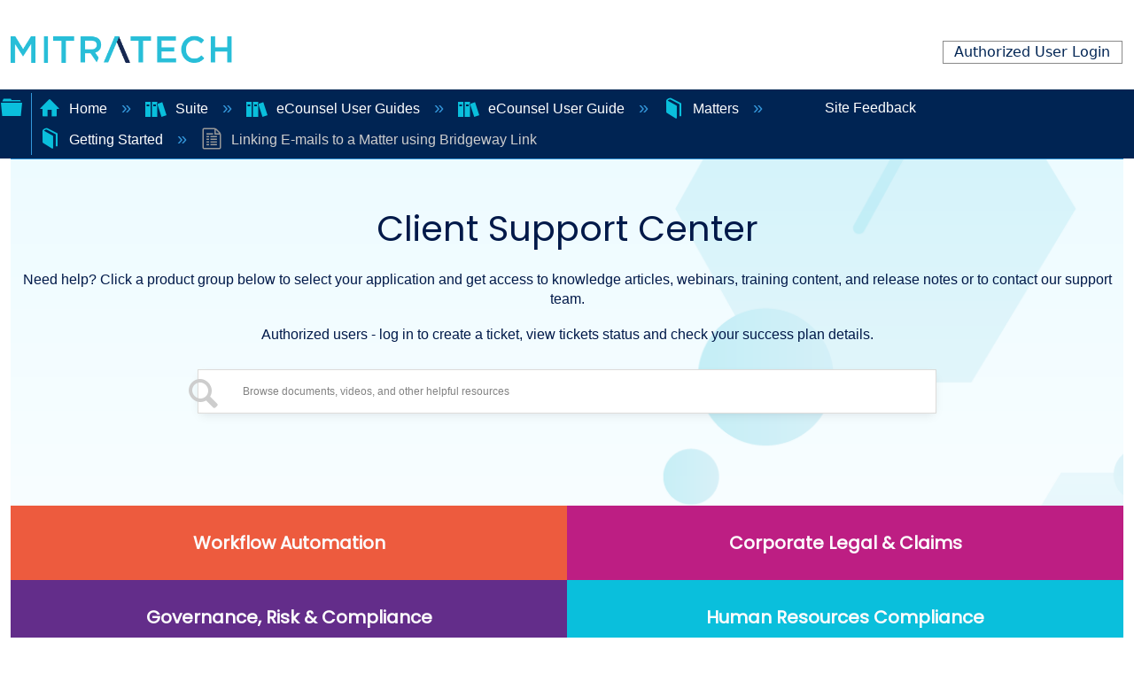

--- FILE ---
content_type: text/html; charset=utf-8
request_url: https://success.mitratech.com/Suite/eCounsel_User_Guides/eCounsel_User_Guide/06_Matters/04_Getting_Started/27_Linking_E-mails_to_a_Matter_using_Bridgeway_Link
body_size: 15245
content:
<!DOCTYPE html>
<html  lang="en">
<head prefix="og: http://ogp.me/ns# article: http://ogp.me/ns/article#">

        <meta name="viewport" content="width=device-width, initial-scale=1"/>
        <meta name="generator" content="MindTouch"/>
        <meta name="robots" content="index,follow"/>
        <meta property="og:title" content="Linking E-mails to a Matter using Bridgeway Link"/>
        <meta property="og:site_name" content="Mitratech Success Center"/>
        <meta property="og:type" content="article"/>
        <meta property="og:locale" content="en_US"/>
        <meta property="og:url" content="https://success.mitratech.com/Suite/eCounsel_User_Guides/eCounsel_User_Guide/06_Matters/04_Getting_Started/27_Linking_E-mails_to_a_Matter_using_Bridgeway_Link"/>
        <meta property="og:image" content="https://a.mtstatic.com/@public/production/site_11424/1572662852-logo.png"/>
        <meta property="og:description" content=""/>
        <meta property="article:published_time" content="2017-07-31T20:24:16Z"/>
        <meta property="article:modified_time" content="2025-07-23T09:18:58Z"/>
        <meta name="twitter:card" content="summary"/>
        <meta name="twitter:title" content="Linking E-mails to a Matter using Bridgeway Link"/>
        <meta name="twitter:description" content=""/>
        <meta name="twitter:image" content="https://a.mtstatic.com/@public/production/site_11424/1572662852-logo.png"/>
        <meta name="description" content=""/>
        <link rel="canonical" href="https://success.mitratech.com/Suite/eCounsel_User_Guides/eCounsel_User_Guide/06_Matters/04_Getting_Started/27_Linking_E-mails_to_a_Matter_using_Bridgeway_Link"/>
        <link rel="search" type="application/opensearchdescription+xml" title="Mitratech Success Center Search" href="https://success.mitratech.com/@api/deki/site/opensearch/description"/>
        <link rel="apple-touch-icon" href="https://a.mtstatic.com/@style/common/images/apple-touch-icon.png?_=24104bb126645459f00072aac5927aa4a8ba410c:site_11424"/>
        <link rel="shortcut icon" href="https://a.mtstatic.com/@public/production/site_11424/1572661777-favicon.ico"/>

        <script type="application/ld+json">{"@context":"http:\/\/schema.org","@type":"Article","name":"Linking E-mails to a Matter using Bridgeway Link","url":"https:\/\/success.mitratech.com\/Suite\/eCounsel_User_Guides\/eCounsel_User_Guide\/06_Matters\/04_Getting_Started\/27_Linking_E-mails_to_a_Matter_using_Bridgeway_Link","image":{"@type":"ImageObject","url":"https:\/\/a.mtstatic.com\/@public\/production\/site_11424\/1572662852-logo.png","height":{"@type":"QuantitativeValue","maxValue":315},"width":{"@type":"QuantitativeValue","maxValue":600}},"datePublished":"2017-07-31T20:24:16Z","dateModified":"2025-07-23T09:18:58Z","thumbnailUrl":"https:\/\/success.mitratech.com\/@api\/deki\/pages\/4105\/thumbnail?default=https%3A%2F%2Fsuccess.mitratech.com%2F%40style%2Fcommon%2Fimages%2Fimage-placeholder.png","mainEntityofPage":{"@type":"WebPage","@id":"https:\/\/success.mitratech.com\/Suite\/eCounsel_User_Guides\/eCounsel_User_Guide\/06_Matters\/04_Getting_Started\/27_Linking_E-mails_to_a_Matter_using_Bridgeway_Link"},"headline":"Linking E-mails to a Matter using Bridgeway Link"}</script>
        <script type="application/ld+json">{"@context":"http:\/\/schema.org","@type":"WebPage","name":"Linking E-mails to a Matter using Bridgeway Link","url":"https:\/\/success.mitratech.com\/Suite\/eCounsel_User_Guides\/eCounsel_User_Guide\/06_Matters\/04_Getting_Started\/27_Linking_E-mails_to_a_Matter_using_Bridgeway_Link","relatedLink":["https:\/\/success.mitratech.com\/Suite\/eCounsel_User_Guides\/eCounsel_User_Guide\/06_Matters\/04_Getting_Started\/01_E-mailing_a_Summary_of_a_Matter","https:\/\/success.mitratech.com\/Suite\/eCounsel_User_Guides\/eCounsel_User_Guide\/06_Matters\/04_Getting_Started\/02_Adding_a_Matter","https:\/\/success.mitratech.com\/Suite\/eCounsel_User_Guides\/eCounsel_User_Guide\/06_Matters\/04_Getting_Started\/03_Creating_a_Matter_from_a_Service_of_Process_Lobby_Notice","https:\/\/success.mitratech.com\/Suite\/eCounsel_User_Guides\/eCounsel_User_Guide\/06_Matters\/04_Getting_Started\/04_Editing_a_Matter_Record"]}</script>
        <script type="application/ld+json">{"@context":"http:\/\/schema.org","@type":"BreadcrumbList","itemListElement":[{"@type":"ListItem","position":1,"item":{"@id":"https:\/\/success.mitratech.com\/Suite","name":"Suite"}},{"@type":"ListItem","position":2,"item":{"@id":"https:\/\/success.mitratech.com\/Suite\/eCounsel_User_Guides","name":"eCounsel User Guides"}},{"@type":"ListItem","position":3,"item":{"@id":"https:\/\/success.mitratech.com\/Suite\/eCounsel_User_Guides\/eCounsel_User_Guide","name":"eCounsel User Guide"}},{"@type":"ListItem","position":4,"item":{"@id":"https:\/\/success.mitratech.com\/Suite\/eCounsel_User_Guides\/eCounsel_User_Guide\/06_Matters","name":"Matters"}},{"@type":"ListItem","position":5,"item":{"@id":"https:\/\/success.mitratech.com\/Suite\/eCounsel_User_Guides\/eCounsel_User_Guide\/06_Matters\/04_Getting_Started","name":"Getting Started"}}]}</script>

        <title>Linking E-mails to a Matter using Bridgeway Link - Mitratech Success Center</title>


    <style type="text/css">/*<![CDATA[*/
#mt-toc-container {
   display: none !important;
}/*]]>*/</style><style type="text/css">/*<![CDATA[*/
.border-top-new{
  border-top: none !important;
}

.elm-footer-custom{
  background-color: #EFF4FA !important;
}

.list-container {
    margin: 0px;
    padding: 0px;
}
.container-layout{
    margin-left: 0 !important;
    padding-top: 50px;
}

.footer-logo {
  margin-bottom: 30px;
}
.footer-logo img {
    max-width: 200px;
}

.footer-social-icon span {
  color: #fff;
  display: block;
  font-size: 20px;
  font-weight: 700;
  font-family: 'Poppins', sans-serif;
  margin-bottom: 20px;
}
.footer-social-icon a {
  color: #fff;
  font-size: 16px;
  margin-right: 15px;
}
.footer-social-icon i {
  height: 40px;
  width: 40px;
  text-align: center;
  line-height: 38px;
  border-radius: 50%;
}

.footer-widget {
  margin-left: 100px;
}

.footer-widget-heading h3::before {
  content: "";
  position: absolute;
  left: 0;
  bottom: -15px;
  height: 2px;
  width: 50px;
  background: #ff5e14;
}
.footer-widget ul li {
  display: inline-block;
  width: 100%;
  margin-bottom: 12px;
}
.footer-widget ul li a:hover{
  color: #001949;
  background-color: #d6e6ee !important;
}
.footer-header:first-child:hover {
 background-color: transparent !important;
 color: #fc552e !important;
}
.footer-header:first-child {
  font-size: 110%;
  font-weight: bold;
  
}
.footer-widget ul li a {
  text-transform: capitalize;
  text-decoration: none;
  color: #001949;
  display: block;
  width: 100%;
}

.copyright-area{
  padding: 25px 0;
}
.copyright-text {
 
}
.copyright-text p {
  margin: 0;
  font-size: 100%;
  color: #878787;
}
.copyright-text p a:hover{
  color: #ff5e14;
}
.copyright-text p a{
  text-decoration: none;
  color: #001949;
}
.copyright-text p{
  color: #001949;
}
.footer-menu li {
  display: inline-block;
  margin-left: 20px;
}
.footer-menu li:hover a{
  color: #ff5e14;
}
.footer-menu li a {
  font-size: 14px;
  color: #878787;
}

.icon-bg {
  background-color: #001948;
  
}

.logo-padding{
  padding-left: 120px;
}

#new-footer{
    bottom: 0;
}

.row-layout{
  width: 135%;
}
.elm-footer-custom{
  background-color: #EFF4FA;
}

@media screen and (max-width: 1755px) {
.row-layout{
  width: 100% !important;
}
.logo-padding{
  padding-left: 100px !important;
}
.footer-widget {
  margin-left: 0px !important;
}

@media screen and (max-width: 1400px){
  .footer-social-icon{
    width: 110%;
  }
}

  
}

@media screen and (max-width: 988px){
  .row-layout{
  width: 100% !important;
}

  .border-bottom {
    border: none !important;
  }
  .logo-padding{
  padding-left: 120px !important;
  padding-bottom: 60px;
  }
  .footer-widget ul li{
    text-align: center !important;
  }
  .footer-social-icon{
    margin-left: 90px !important;
  }
}

@media screen and (max-width: 750px){

  .footer-social-icon{
    margin-left: -50px !important;
    width: 140%;
  }

    .border-bottom {
    border: none !important;
  }
}

a {

  text-decoration: none !important;
}

h3, h4, h5, h6{
  font-size: 125% !important;
  font-weight: bolder !important;
  color: #002453 !important;
}/*]]>*/</style><style type="text/css">/*<![CDATA[*/
@import url('https://fonts.googleapis.com/css2?family=Poppins:ital,wght@0,200;0,400;1,300&display=swap');
<link rel="stylesheet" href="https://cdn.jsdelivr.net/npm/bootstrap@4.6.2/dist/css/bootstrap.min.css"
integrity="sha384-xOolHFLEh07PJGoPkLv1IbcEPTNtaed2xpHsD9ESMhqIYd0nLMwNLD69Npy4HI+N" crossorigin="anonymous">
* {
            margin: 0;
            padding: 0;
font-family: 'Poppins', sans-serif;
    font-weight:500;
}
/* Header Style */
header {
    margin-top: 20px;
    margin-bottom: 10px;
    padding-bottom: 20px;
    
}

.logo-row {
    width: 300px;
    margin: 0 auto;
}

.logo {
    width: 100%;
    height: 250px;
    text-align: center;
}
@media (min-width:320px) and (max-width: 821px) {
   .logo-row {
    width: 200px;
    margin: 0 auto;
} 
}

.mt-home-search-title{
 color:#001949!important;  
    font-family: 'Poppins', sans-serif!important;
}
.banner{
	width: 95%;
	height:450px;
    background-image:url('https://mitratech-sbox.mindtouch.us/@api/deki/files/46521/banner.png?draft=true')!important;
    background-size: cover;
    display: block;

}
.bpad{
 padding-bottom:80px;   
}
/* Tab Area start */
.tabs {
  display: inline-block;
  display: -webkit-flex;
  display: -moz-flex;
  display: flex;
  -webkit-flex-wrap: wrap;
  -moz-flex-wrap: wrap;
  flex-wrap: wrap;
  margin: 0;
  overflow: hidden; 
    
}
  .tabs [class^="tab"] label,
  .tabs [class*=" tab"] label {
    color: #ffffff;
    cursor: pointer;
    display: block;
font-family: "Poppins",Sans-serif;
    font-size: 20px;
    font-weight: 600;
    line-height: 1em;
    padding: 2rem 0;
    text-align: center; }
  .tabs [class^="tab"] [type="radio"],
  .tabs [class*=" tab"] [type="radio"] {
    border-bottom: 0px solid rgba(0, 67, 152, 0.5);
    cursor: pointer;
    -webkit-appearance: none;
    -moz-appearance: none;
    appearance: none;
    display: block;
    width: 100%;
    -webkit-transition: all 0.3s fade-in-out;
    -moz-transition: all 0.3s fade-in-out;
    -o-transition: all 0.3s fade-in-out;
    transition: all 0.3s fade-in-out; }
    .tabs [class^="tab"] [type="radio"]:hover, .tabs [class^="tab"] [type="radio"]:focus,
    .tabs [class*=" tab"] [type="radio"]:hover,
    .tabs [class*=" tab"] [type="radio"]:focus {
      border-bottom: 0px solid #6EC1E4; }
    .tabs [class^="tab"] [type="radio"]:checked,
    .tabs [class*=" tab"] [type="radio"]:checked {
      border-bottom: 0px solid #004398; }
    .tabs [class^="tab"] [type="radio"]:checked + div,
    .tabs [class*=" tab"] [type="radio"]:checked + div {
      opacity: 1; }
    .tabs [class^="tab"] [type="radio"] + div,
    .tabs [class*=" tab"] [type="radio"] + div {
      display: block;
      opacity: 0;
      padding: 2rem 0;
      width: 100%;
      -webkit-transition: all 0.3s fade-in-out;
      -moz-transition: all 0.3s fade-in-out;
      -o-transition: all 0.3s fade-in-out;
      transition: all 0.3s fade-in-out; }
  .tabs .tab-2 {
    width: 25%; 
      text-align:center!important;
}
    .tabs .tab-2 [type="radio"] + div {
      width: 400%;
      margin-left: 100%; }
    .tabs .tab-2 [type="radio"]:checked + div {
      margin-left: 0; }
      .tabs .tab-2:nth-child(2) [type="radio"] + div {
      margin-left: 0%; }
    .tabs .tab-2:nth-child(2) [type="radio"]:checked + div {
      margin-left: -100%; }
      .tabs .tab-2:nth-child(3) [type="radio"] + div {
      margin-left: 0%; }
    .tabs .tab-2:nth-child(3) [type="radio"]:checked + div {
      margin-left: -200%; }

      .tabs .tab-2:nth-child(4) [type="radio"] + div {
      margin-left: 0%; }
    .tabs .tab-2:nth-child(4) [type="radio"]:checked + div {
      margin-left: -300%; }

   

      .text-capitalize{
      	text-transform: capitalize;
      }

     .tabs a:link {
      text-decoration: none;
       color:#fcfbfc!important;     
}

.tabs a:visited {
      text-decoration: none;
     color:#fcfbfc!important;  
}

.tabs a:hover {
      text-decoration: none;
}

.tabs a:active {
      text-decoration: none;
}
.item {
vertical-align: top;
display: inline-block;
text-align: center;
width: 250px;}

.new-div{
	text-align: center;
	}


.mt-label, label{
    margin:0px!important;}

.mt-custom-home .mt-inputredirect-input{
    font-size: 94%!important;
}
.mt-custom-home .mt-field {
    display: flex!important;
    width: 52.125rem!important;
   
    align-items: center;
   
    border-radius: 0.5rem!important;
    background: var(--White, #FFF);
    box-shadow: 0px 2px 6.4px -1px rgba(19, 16, 34, 0.03), 0px 4.4px 12px -1px rgba(19, 16, 34, 0.06);
}
@media all and (min-width: 80em) {
    .elm-nav-container {
       
        
max-width: -webkit-fill-available !important;
        padding: 0!important;
        
    }
}
@media (min-width:320px) and (max-width: 767px) { 
    .tabs .tab-2 {
    width: 100%;
    }
       .mt-custom-home .mt-field {
    display: flex!important;
    width: 23.125rem!important;
   
    align-items: center;
   
    border-radius: 0.5rem!important;
    background: var(--White, #FFF);
    box-shadow: 0px 2px 6.4px -1px rgba(19, 16, 34, 0.03), 0px 4.4px 12px -1px rgba(19, 16, 34, 0.06);
}
    .bpad{
 padding-bottom:20px;   
}
}
@media (min-width:320px) and (max-width: 767px) {
.mt-inputredirect-button{
    left: 65px!important;
    top:10px!important;
    
    }
    
    .mainb{
    text-align: center; 
    width: 350px; 
    margin: 20px auto; 
    color:#001949; 
}
    .mt-custom-home .mt-inputredirect-input{
        font-size:54%!important;
}
     .elm-header-user-nav{
        padding-right:0px!important;
    }
    .mt-custom-home .mt-inputredirect-button{
         margin: 0 0 -1.35em -2.5em!important;
    }
       .mt-custom-home .mt-field {
    display: flex!important;
    width: 23.125rem!important;
   
    align-items: center;
   
    border-radius: 0.5rem!important;
    background: var(--White, #FFF);
    box-shadow: 0px 2px 6.4px -1px rgba(19, 16, 34, 0.03), 0px 4.4px 12px -1px rgba(19, 16, 34, 0.06);
}
    .bpad{
 padding-bottom:20px;   
}
}
@media only screen
    and (min-device-width: 767px)
    and (max-device-width:820px){
        
    .mt-custom-home .mt-field {
    display: flex!important;
    width: 38.125rem!important;
   
    align-items: center;
   
    border-radius: 0.5rem!important;
    background: var(--White, #FFF);
    box-shadow: 0px 2px 6.4px -1px rgba(19, 16, 34, 0.03), 0px 4.4px 12px -1px rgba(19, 16, 34, 0.06);
} 
        .tabs1 label{
            width:100%!important;
        }
        .inf{
            display:block;
        }
}
@media only screen 
  and (min-device-width: 768px) 
  and (max-device-width: 1280px) 
  and (-webkit-min-device-pixel-ratio: 1) {
.tabs .tab-2 {
    width: 50%;
    }
      .mt-custom-home .mt-inputredirect-button{
         margin: 0 0 -1.35em -1.8em!important;
             
      }
       .mt-custom-home .mt-inputredirect-input{
        font-size:74%!important;
}
      
}

@media only screen 
  and (min-device-width: 767px) 
  and (max-device-width: 768px) 
  and (-webkit-min-device-pixel-ratio: 1) {
.tabs .tab-2 {
    width: 50%;
    }
      .mt-custom-home .mt-inputredirect-button{
         margin: 0 0 -1.35em -1.6em!important;
             
      }
       .mt-custom-home .mt-inputredirect-input{
        font-size:74%!important;
}
}
.hov{
    background:#ED5B3E;
}
.hov:hover{
    background:#024B9C;
}
.hov1{
    background: #BD1E83;
}
.hov1:hover{
  background:#024B9C;  
}
.hov2{
    background: #632D8A;
}
.hov2:hover{
  background:#024B9C;  
}
.hov3{
        background: #0ABFDC;
}
.hov3:hover{
    background:#024B9C;
}
.ptext{
text-align:center; 
    color:#001949;
    padding:0px 0 12px 0;
}
.ptext1{
text-align:center; 
    color:#001949;
    padding:17px 0 2px 0;
}
.mt-custom-home .mt-inputredirect-button, .mt-custom-home .mt-inputredirect-button:active, 
.mt-custom-home .mt-inputredirect-button:focus, .no-touch .mt-custom-home .mt-inputredirect-button:hover{
 top: -23px!important;
    left: -780px!important;   
}

.title-span{
font-size: 250%;
display: block;
margin: auto;
text-align: center;
}/*]]>*/</style>

        <link media="screen" type="text/css" rel="stylesheet" href="https://a.mtstatic.com/@cache/layout/anonymous.css?_=2d7f420666b99e923f3453195f54a24c_c3VjY2Vzcy5taXRyYXRlY2guY29t:site_11424" id="mt-screen-css" />

    
        <link media="print" type="text/css" rel="stylesheet" href="https://a.mtstatic.com/@cache/layout/print.css?_=cbc1ef412669c94bc786fec8dbd498bd:site_11424" id="mt-print-css" />


    <script type="application/json" nonce="b4a7f80801a59f9f263e530fea400d4c53286c1e1a67867488d9f0187ca8b317" id="mt-localizations-draft">
{"Draft.JS.alert.cancel.button":"OK","Draft.JS.alert.cancel.message":"You can not cancel a draft when the live page is unpublished.","Draft.JS.alert.cancel.title":"This draft cannot be canceled","Draft.JS.alert.publish.button":"OK","Draft.JS.alert.publish.message":"You can not publish a draft of a page with an unpublished parent","Draft.JS.alert.publish.title":"This draft cannot be published","Draft.JS.alert.unpublish.button":"OK","Draft.JS.alert.unpublish.message":"You can not unpublish a page when published subpages are present.","Draft.JS.alert.unpublish.title":"This page cannot be unpublished","Draft.JS.success.cancel":"The draft was successfully deleted.","Draft.JS.success.schedule.publish":"Publication schedule successfully created.","Draft.JS.success.publish":"The draft was successfully published.","Draft.JS.success.unpublish":"The page was successfully unpublished.","Draft.JS.success.unpublish.inherits-schedule\n        Draft.JS.success.unpublish.scheduled-to-publish":"[MISSING: draft.js.success.unpublish.inherits-schedule\n        draft.js.success.unpublish.scheduled-to-publish]","Draft.JS.success.update.schedule.publish":"Publication schedule successfully updated.","Draft.JS.success.update.schedule.unpublish":"[MISSING: draft.js.success.update.schedule.unpublish]","Draft.JS.success.delete.schedule\n        Draft.JS.success.delete.schedule.with.subpages\n        Draft.error.cancel":"[MISSING: draft.js.success.delete.schedule\n        draft.js.success.delete.schedule.with.subpages\n        draft.error.cancel]","Draft.error.publish":"There was an error publishing the draft.","Draft.error.unpublish":"There was an error unpublishing the page.","Draft.message.at":"at","Dialog.ConfirmSave.StrictIdf.title":"Oops!","Dialog.ConfirmSave.StrictIdf.error.missing-template-reference":"This article type requires a template reference widget. Not having one may negatively impact your site and SEO. Please contact CXone Expert support.","Dialog.ConfirmSave.StrictIdf.label.continue":"Proceed anyway","Dialog.ConfirmSave.StrictIdf.label.cancel":"Cancel","Dialog.ConfirmSave.StrictIdf.label.missing-template-reference-help-link":"Learn more about required references","Dialog.ConfirmSave.StrictIdf.error.invalid-idf":"This type of article should not exist at the requested location in the site hierarchy. Proceeding with the requested move may negatively impact site navigation and SEO.","Dialog.ConfirmSave.StrictIdf.label.invalid-idf-help-link":"Learn more about IDF structure","Dialog.EditDraft.page-title":"Create draft","Dialog.Scheduler.Common.label.am":"{0} AM","Dialog.Scheduler.Common.label.pm":"{0} PM","Dialog.Scheduler.Publish.alert-create-draft":"Create","Dialog.Scheduler.Publish.alert-existing-publication-scheduled":"This location has an existing publication schedule applied.  The new page will inherit this new schedule.","Dialog.Scheduler.Publish.alert-modify-message":"This draft is scheduled to be published {0} at {1}. A schedule cannot be modified or deleted less than 15 minutes from its start time.","Dialog.Scheduler.Publish.alert-modify-title":"This schedule cannot be modified","Dialog.Scheduler.Publish.button-close":"Close","Dialog.Scheduler.Publish.button-save":"Save publish schedule","Dialog.Scheduler.Publish.button-go-to-parent":"Go to parent","Dialog.Scheduler.Publish.do-not-have-permission-message":"This page will be published {0} with another page scheduled by {1}. You do not have permission to view this page. Please see {1} to resolve scheduling conflicts.","Dialog.Scheduler.Publish.go-to-parent-message":"This draft will be published {0}, scheduled by {1}. A schedule can only be modified where it was created.","Dialog.Scheduler.Publish.label.f1-link":"Learn about scheduled publishing","Dialog.Scheduler.Publish.page-title":"Publish","Dialog.Scheduler.Unpublish.button-save":"Save unpublish schedule","Dialog.Scheduler.Unpublish.alert-modify-message":"This page is scheduled to be unpublished {0} at {1}. A schedule cannot be modified or deleted less than 15 minutes from its start time.","Dialog.Scheduler.Unpublish.do-not-have-permission-message":"This page will be unpublished {0} with another page scheduled by {1}. You do not have permission to view this page. Please see {1} to resolve scheduling conflicts.","Dialog.Scheduler.Unpublish.go-to-parent-message":"This page will be unpublished {0}, scheduled by {1}. A schedule can only be modified where it was created.","Dialog.Scheduler.Unpublish.page-title":"Unpublish","Page.Dashboard.page-title":"Dashboard"}    </script>    <script type="application/json" nonce="b4a7f80801a59f9f263e530fea400d4c53286c1e1a67867488d9f0187ca8b317" id="mt-localizations-editor">
{"Article.Attach.file.upload.toobig":"The file \"{1}\" is too large.  The maximum allowed file size is {0}.","Article.Attach.file.upload.notAllowed":"The selected file can not be uploaded because you do not have permission to upload files of that type.","Article.Attach.file.upload.fileExtension":"You picked a file with an unsupported extension.  Please try again with a valid file.","Article.Common.page-is-restricted-login":"You do not have permission to view this page - please try signing in.","Article.Common.page-save-conflict":"You may have overwritten a concurrent editor's changes. Use this page's <a title=\"Revision History\" target=\"_blank\" href=\"{0}\" >Revision History<\/a> to review.","Article.Error.page-couldnt-be-loaded":"The requested page's contents could not be loaded.","Article.Error.page-save-conflict":"A page already exists at {0}. Navigate to the existing page and edit the page if you wish to modify its contents.","Article.Error.page-save-forbidden":"Your session has expired or you do not have permission to edit this page.","Article.Error.page-title-required":"A page title is required.","Article.edit.summary":"Edit summary","Article.edit.summary-reason":"Why are you making this edit?","Article.edit.enter-reason":"Enter reason (viewable in Site History Report)","Component.YoutubeSearch.error.key-invalid":"Your YouTube API Key was improperly configured. Please review the article at the","Component.YoutubeSearch.error.key-missing":"Your CXone Expert deployment needs to update your YouTube API Key. Details on how to update can be found at the","Component.YoutubeSearch.error.search-failed":"Search failed","Component.YoutubeSearch.info.not-found":"No videos found","Component.YoutubeSearch.label.video-url":"Video URL","Component.YoutubeSearch.placeholder.query":"Video URL or YouTube search query","Dialog.ConfirmCancel.button.continue-editing":"Continue editing","Dialog.ConfirmCancel.button.discard-changes":"Discard changes","Dialog.ConfirmCancel.message.changes-not-saved":"Your changes have not been saved to MindTouch.","Dialog.ConfirmCancel.title":"Discard changes?","Dialog.ConfirmDeleteRedirects.label.delete-redirects-help-link":"Learn more about deleting redirects","Dialog.ConfirmSave.error.redirect":"A redirect exists at this location and will be deleted if you continue. This may negatively impact your site and SEO. Please contact CXone Expert support.","Dialog.ConfirmSave.label.cancel":"Cancel","Dialog.ConfirmSave.label.continue":"Continue","Dialog.ConfirmSave.title":"Delete redirect?","Dialog.ConfirmSave.StrictIdf.error.invalid-idf":"This type of article should not exist at the requested location in the site hierarchy. Proceeding with the requested move may negatively impact site navigation and SEO.","Dialog.ConfirmSave.StrictIdf.error.missing-template-reference-insert":"You've removed the template reference, which is required for this page. Click Insert to reinsert the template reference.","Dialog.ConfirmSave.StrictIdf.label.cancel":"Cancel","Dialog.ConfirmSave.StrictIdf.label.continue":"Proceed anyway","Dialog.ConfirmSave.StrictIdf.label.insert":"Insert","Dialog.ConfirmSave.StrictIdf.label.missing-template-reference-help-link":"Learn more about required references","Dialog.ConfirmSave.StrictIdf.label.invalid-idf-help-link":"Learn more about IDF structure","Dialog.ConfirmSave.StrictIdf.title":"Oops!","Dialog.JS.wikibits-edit-section":"Edit section","Dialog.SaveRequired.button.cancel":"Cancel","Dialog.SaveRequired.button.save":"Save and continue","Dialog.SaveRequired.label.change-title-start":"This page needs a different title than","Dialog.SaveRequired.label.change-title-end":"Please make the correction and try again.","Dialog.SaveRequired.label.new-page-alert":"This operation can not be performed on a page that has not yet been created. In order to do that, we need to quickly save what you have.","Dialog.SaveRequired.title":"Save required","Draft.error.save-unpublished":"You cannot save an unpublished draft at {0}. A published page already exists at that location.","GUI.Editor.alert-changes-made-without-saving":"You have made changes to the content without saving your changes. Are you sure you want to exit this page?","GUI.Editor.error.copy-hint":"To avoid losing your work, copy the page contents to a new file and retry saving again.","GUI.Editor.error.server-error":"A server error has occurred.","GUI.Editor.error.unable-to-save":"We are unable to save this page","Redist.CKE.mt-save.save-to-file-link":"Save the page content to a file","Redist.CKE.mt-autosave.contents-autosaved":"The page contents were autosaved to the browser's local storage {0}","System.API.Error.invalid-redirect":"Cannot create a redirect on a page with sub-pages.","System.API.Error.invalid-redirect-target":"The redirect does not point at a valid page."}    </script>    <script type="application/json" nonce="b4a7f80801a59f9f263e530fea400d4c53286c1e1a67867488d9f0187ca8b317" id="mt-localizations-file-uploader">
{"Dialog.Attach.allowed-types":"Allowed file types:","Dialog.Attach.button.upload":"Upload","Dialog.Attach.choose-files-dad":"Choose files to upload or drag and drop files into this window.","Dialog.Attach.max-size":"Maximum upload file size: {0}"}    </script>    <script type="application/json" nonce="b4a7f80801a59f9f263e530fea400d4c53286c1e1a67867488d9f0187ca8b317" id="mt-localizations-grid-widget">
{"Article.Common.page-is-restricted-login":"You do not have permission to view this page - please try signing in.","MindTouch.Help.Page.search-unavailable":"Sorry, search is currently unavailable.","MindTouch.Reports.data.empty-grid-text":"No Data Available.","Page.StructuredTags.error-update":"An unknown error occurred."}    </script>    <script type="application/json" nonce="b4a7f80801a59f9f263e530fea400d4c53286c1e1a67867488d9f0187ca8b317" id="mt-localizations-tree-widget">
{"Skin.Common.home":"Home","Dialog.Common.error.path-not-found":"The requested page or section could not be loaded. Please update the link.","Dialog.JS.loading":"Loading...","Dialog.JS.loading.copy":"Copying page(s)...","Dialog.JS.loading.insertImage":"Inserting image...","Dialog.JS.loading.move":"Moving page(s)...","Dialog.JS.loading.moveFile":"Moving file...","Dialog.JS.loading.search":"Searching...","MindTouch.Help.Page.in":"in","MindTouch.Help.Page.no-search-results":"Sorry, we can't find what you are looking for.","MindTouch.Help.Page.no-search-try":"Try searching for something else, selecting a category, or try creating a ticket.","MindTouch.Help.Page.retrysearch":"Click here to search the whole site.","MindTouch.Help.Page.search-error-try":"Please try again later.","MindTouch.Help.Page.search-unavailable":"Sorry, search is currently unavailable."}    </script>    <script type="application/json" nonce="b4a7f80801a59f9f263e530fea400d4c53286c1e1a67867488d9f0187ca8b317" id="mt-localizations-dialog">
{"Dialog.Common.button.cancel":"Cancel","Dialog.Common.button.ok":"OK","Dialog.Common.label.home":"Home"}    </script>
    <script type="text/javascript" data-mindtouch-module="true" nonce="b4a7f80801a59f9f263e530fea400d4c53286c1e1a67867488d9f0187ca8b317" src="https://a.mtstatic.com/deki/javascript/out/globals.jqueryv2.2.4.js?_=24104bb126645459f00072aac5927aa4a8ba410c:site_11424"></script><script type="application/json" id="mt-global-settings" nonce="b4a7f80801a59f9f263e530fea400d4c53286c1e1a67867488d9f0187ca8b317">{"articleType":"topic","attachFileMax":1000,"baseHref":"https:\/\/success.mitratech.com","cacheFingerprint":"24104bb126645459f00072aac5927aa4a8ba410c:site_11424","canFileBeAttached":false,"cdnHostname":"a.mtstatic.com","clientSideWarnings":false,"dntEditorConfig":false,"draftEditable":false,"followRedirects":1,"idfHideTemplateTags":false,"idfVersion":"IDF3","isArticleReviewCommunityMembersEnabled":false,"isDraftAllowed":false,"isDraftManagerReportDownloadEnabled":false,"isDraftRequest":false,"isFindAndReplaceUndoEnabled":false,"isGenerativeSearchEnabled":false,"isGenerativeSearchDisclaimerEnabled":true,"isGenerativeSearchStreamResponseToggleEnabled":false,"isGenerativeSearchSearchIconEnabled":false,"isContentAdequacyEnabled":false,"isGenerativeSearchOnDemandEvaluationEnabled":false,"isFileDescriptionCaptionableByLlmEnabled":false,"isGoogleAnalyticsEnabled":true,"isGuideTabMultipleClassificationsEnabled":false,"isHawthornThemeEnabled":false,"isIframeSandboxEnabled":false,"isImportExportEnhancementsEnabled":false,"isImportExportMediaEnabled":false,"isExternalImportEnabled":false,"isInteractionAnalyticsDebugEnabled":false,"isDevelopmentModeEnabled":false,"isInteractionAnalyticsEnabled":true,"isKcsEnabledOnPage":false,"isMediaManagerEnabled":true,"isPinnedPagesEnabled":true,"isPinnedPagesEnhancementsEnabled":true,"isReportDownloadEnabled":false,"isSchedulePublishEnabled":true,"isSearchAsYouTypeEnabled":false,"isTinymceAiAssistantEnabled":false,"isSearchInsightsDownloadEnabled":true,"isSentimentAnalysisEnabled":true,"isShowMoreChildrenNodesEnabled":false,"isShowTerminalNodesEnabled":false,"isSkinResponsive":true,"isSmoothScrollEnabled":true,"isTinyMceEnabled":false,"isTreeArticleIconsEnabled":false,"isXhrF1WebWidgetEnabled":true,"isXhrIEMode":false,"kcsEnabled":false,"kcsV2Enabled":false,"kcsV2GuidePrivacySetting":"Semi-Public","learningPathsEnabled":true,"maxFileSize":268435456,"moduleMode":"global","pageEditable":false,"pageId":4105,"pageIsRedirect":false,"pageLanguageCode":"en-US","pageName":"Linking E-mails to a Matter using Bridgeway Link","pageNamespace":"","pageOrderLimit":1000,"pagePermissions":["LOGIN","BROWSE","READ","SUBSCRIBE"],"pageRevision":"3","pageSectionEditable":false,"pageTitle":"Suite\/eCounsel User Guides\/eCounsel User Guide\/06 Matters\/04 Getting Started\/27 Linking E-mails to a Matter using Bridgeway Link","pageViewId":"be9bd8c1-3794-4de8-b519-52b5bc767599","siteId":"site_11424","pathCommon":"\/@style\/common","pathSkin":"\/@style\/elm","relatedArticlesDetailed":true,"removeBlankTemplate":false,"removeDeleteCheckbox":false,"cidWarningOnDelete":true,"scriptParser":2,"sessionId":"NTkxZTQ1YWEtNDVhNi00NDYzLWE4ZTUtMGNkMzRjYjg3MWI5fDIwMjYtMDEtMjFUMTQ6MzY6NDU=","showAllTemplates":true,"siteAuthoringPageThumbnailManagementEnabled":true,"skinStyle":"columbia.elm","spaceballs2Enabled":false,"strictIdfEnabled":false,"uiLanguage":"en-us","userId":2,"isPageRedirectPermanent":false,"userIsAdmin":false,"userIsAnonymous":true,"userIsSeated":false,"userName":"Anonymous User","userPermissions":["LOGIN","BROWSE","READ","SUBSCRIBE"],"userSystemName":"Anonymous","userTimezone":"-05:00","webFontConfig":{"google":{"families":null}},"apiToken":"xhr_2_1769007624_98e3dd82dd526eb385576682958201ae8fd22d2c18c611e4c9f19a2ed5344d19","displayGenerativeSearchDisclaimer":true}</script><script type="text/javascript" data-mindtouch-module="true" nonce="b4a7f80801a59f9f263e530fea400d4c53286c1e1a67867488d9f0187ca8b317" src="https://a.mtstatic.com/deki/javascript/out/deki.legacy.js?_=24104bb126645459f00072aac5927aa4a8ba410c:site_11424"></script><script type="text/javascript" data-mindtouch-module="true" nonce="b4a7f80801a59f9f263e530fea400d4c53286c1e1a67867488d9f0187ca8b317" src="https://a.mtstatic.com/deki/javascript/out/community.js?_=24104bb126645459f00072aac5927aa4a8ba410c:site_11424"></script><script type="text/javascript" data-mindtouch-module="true" nonce="b4a7f80801a59f9f263e530fea400d4c53286c1e1a67867488d9f0187ca8b317" src="https://a.mtstatic.com/deki/javascript/out/standalone/skin_elm.js?_=24104bb126645459f00072aac5927aa4a8ba410c:site_11424"></script><script type="text/javascript" data-mindtouch-module="true" nonce="b4a7f80801a59f9f263e530fea400d4c53286c1e1a67867488d9f0187ca8b317" src="https://a.mtstatic.com/deki/javascript/out/standalone/pageBootstrap.js?_=24104bb126645459f00072aac5927aa4a8ba410c:site_11424"></script>

    
        <script>/*<![CDATA[*/
/**
* Function that tracks a click on an outbound link in Analytics
* This function takes a valid URL string as an argument, and uses that URL string
* as the event label. Setting the transport method to 'beacon' lets the hit be sent
* using 'navigator.sendBeacon' in browser that support it.
*/
var trackTicketDeflect = function(url) {
   ga('send', 'event', 'deflect', 'click', url, {
     'transport': 'beacon',
     'hitCallback': function(){document.location = url;}
   });
}
/*]]>*/</script>
<!-- Google Tag Manager -->
<script>/*<![CDATA[*/(function(w,d,s,l,i){w[l]=w[l]||[];w[l].push({'gtm.start':
new Date().getTime(),event:'gtm.js'});var f=d.getElementsByTagName(s)[0],
j=d.createElement(s),dl=l!='dataLayer'?'&l='+l:'';j.async=true;j.src=
'https://www.googletagmanager.com/gtm.js?id='+i+dl;f.parentNode.insertBefore(j,f);
})(window,document,'script','dataLayer','GTM-MNXHSHC');/*]]>*/</script>
<!-- End Google Tag Manager -->
    
<script type="text/javascript" nonce="b4a7f80801a59f9f263e530fea400d4c53286c1e1a67867488d9f0187ca8b317">(function(i,s,o,g,r,a,m){i['GoogleAnalyticsObject']=r;i[r]=i[r]||function(){(i[r].q=i[r].q||[]).push(arguments)},i[r].l=1*new Date();a=s.createElement(o),m=s.getElementsByTagName(o)[0];a.async=1;a.src=g;m.parentNode.insertBefore(a,m)})(window,document,'script','//www.google-analytics.com/analytics.js','ga');ga('create','UA-106516056-1','success.mitratech.com',{allowLinker:true});ga('send','pageview');ga('create','UA-65721316-24','success.mitratech.com',{name:'mtTracker',allowLinker:true});ga('mtTracker.require','linker');ga('mtTracker.set', 'anonymizeIp', true);ga('mtTracker.send','pageview');document.addEventListener('mindtouch-web-widget:f1:loaded',function(e){var t=e.data||{},d=t.widget;d&&''!==t.embedId&&document.addEventListener('mindtouch-web-widget:f1:clicked',function(e){var t=(e.data||{}).href;if(t){var n=document.createElement('a');n.setAttribute('href',t),'expert-help.nice.com'===n.hostname&&(e.preventDefault(),ga('linker:decorate',n),d.open(n.href))}})});</script>
</head>
<body class="elm-user-anonymous columbia-page-main columbia-article-topic columbia-browser-chrome columbia-platform-macintosh columbia-breadcrumb-home-suite-ecounseluserguides-ecounseluserguide-06matters-04gettingstarted-27linkinge-mailstoamatterusingbridgewaylink columbia-live no-touch columbia-lang-en-us columbia-skin-elm">
<a class="elm-skip-link" href="#elm-main-content" title="Press enter to skip to the main content">Skip to main content</a><main class="elm-skin-container" data-ga-category="Anonymous | page">
    <header class="elm-header">
        <div class="elm-header-custom"><div class="elm-employee-login"><button class="login-button">Authorized User Login</button><div class="login-dropdown"><a class="internal" href="https://success.mitratech.com/@app/saml/login?returnto=https://success.mitratech.com" rel="nofollow">CustomerConnect</a><a class="internal" href="https://success.mitratech.com/Special:Userlogin?returntotitle=#tab=login" rel="internal">Partners / Mitratech Internal</a></div></div><header><div class="row"><div class="logo-row"><a class="logo internal" href="https://success.mitratech.com/" rel="internal"><img width="250px;" class="internal" alt="Mitratech_ln1.png" loading="lazy" src="https://success.mitratech.com/@api/deki/files/73175/Mitratech_ln1.png?revision=1" /></a></div></div></header>

<script type="text/javascript">/*<![CDATA[*/
$(document).ready(function(){
$('ol.mt-breadcrumbs').after('<div class="mt-breadcrumbs-links" style="align: right; line-height: 2; padding-top: 5px;"><div style="display: inline-block;"><a id="explore-cases-link" href="https://mitratech.force.com/s/case/Case/00B40000006FpN3EAK" style="float: left; padding-right: 10px;">Explore Cases</a> <a href="https://success.mitratech.com/Feedback_on_Customer_Success_Site" style="float: right;">  Site Feedback</a></div>')
});/*]]>*/</script>


<noscript><iframe src="https://www.googletagmanager.com/ns.html?id=GTM-MNXHSHC" height="0" width="0" style="display:none;visibility:hidden"></iframe></noscript></div>
        <div class="elm-nav mt-translate-module" hidden="true">
            <div class="elm-nav-container mt-translate-container"></div>
        </div>
        <div class="elm-header-logo-container">
            <a href="https://success.mitratech.com" title="Mitratech Success Center" aria-label='Link to home'><img src="https://a.mtstatic.com/@public/production/site_11424/1572662852-logo.png" alt="Mitratech Success Center" /></a>
        </div>
        
        <nav class="elm-header-user-nav elm-nav" role="navigation">
            <div class="elm-nav-container">
                <ol>
                    <li class="elm-global-search" data-ga-action="Header search"><a class="mt-icon-site-search mt-toggle-form" href="#" title="Search site">Search site</a>
<div class="mt-quick-search-container mt-toggle-form-container">
    <form action="/Special:Search">
        <input name="qid" id="mt-qid-skin" type="hidden" value="" />
        <input name="fpid" id="mt-search-filter-id" type="hidden" value="230" />
        <input name="fpth" id="mt-search-filter-path" type="hidden" />
        <input name="path" id="mt-search-path" type="hidden" value="/Suite/eCounsel_User_Guides/eCounsel_User_Guide/06_Matters/04_Getting_Started/27_Linking_E-mails_to_a_Matter_using_Bridgeway_Link" />

        <label class="mt-label" for="mt-site-search-input">
            Search
        </label>
        <input class="mt-text mt-search search-field" name="q" id="mt-site-search-input" placeholder="How can we help you?" type="search" />
        <button class="mt-button ui-button-icon mt-icon-site-search-button search-button" type="submit">
            Search
        </button>
    </form>
</div>
<div class="elm-search-back"><a class="mt-icon-browser-back" data-ga-label="Browse back" href="#" id="mt-browser-back" title="Go back to previous article">Go back to previous article</a></div>
</li>
                    <li class="elm-user-menu"><ol class="mt-user-menu">


    <li class="mt-user-menu-user">
        <a class="mt-icon-quick-sign-in "
           href="https://success.mitratech.com/@app/saml/login?returnto=https%3A%2F%2Fsuccess.mitratech.com%2FSuite%2FeCounsel_User_Guides%2FeCounsel_User_Guide%2F06_Matters%2F04_Getting_Started%2F27_Linking_E-mails_to_a_Matter_using_Bridgeway_Link"
           title="Sign in">Sign in</a>

    </li>
</ol>
</li>
                </ol>
            </div>
        </nav>
        <nav class="elm-header-global-nav elm-nav" data-ga-action="Elm Navigation">
            <div class="elm-nav-container">
                <button class="elm-hierarchy-trigger mt-hierarchy-trigger ui-button-icon mt-icon-hierarchy-trigger-closed" title="Expand/collapse global hierarchy" data-ga-label="Hierarchy Toggle - Tree View">
                    Expand/collapse global hierarchy
                </button>
                <ol class="mt-breadcrumbs" data-ga-action="Breadcrumbs">
                        <li>
                            <a href="https://success.mitratech.com/" data-ga-label="Breadcrumb category">
                                <span class="mt-icon-article-category mt-icon-article-home"></span>
                                    Home
                            </a>
                        </li>
                        <li>
                            <a href="https://success.mitratech.com/Suite" data-ga-label="Breadcrumb category">
                                <span class="mt-icon-article-category"></span>
                                    Suite
                            </a>
                        </li>
                        <li>
                            <a href="https://success.mitratech.com/Suite/eCounsel_User_Guides" data-ga-label="Breadcrumb category">
                                <span class="mt-icon-article-category"></span>
                                    eCounsel User Guides
                            </a>
                        </li>
                        <li>
                            <a href="https://success.mitratech.com/Suite/eCounsel_User_Guides/eCounsel_User_Guide" data-ga-label="Breadcrumb category">
                                <span class="mt-icon-article-category"></span>
                                    eCounsel User Guide
                            </a>
                        </li>
                        <li>
                            <a href="https://success.mitratech.com/Suite/eCounsel_User_Guides/eCounsel_User_Guide/06_Matters" data-ga-label="Breadcrumb guide">
                                <span class="mt-icon-article-guide"></span>
                                    Matters
                            </a>
                        </li>
                        <li>
                            <a href="https://success.mitratech.com/Suite/eCounsel_User_Guides/eCounsel_User_Guide/06_Matters/04_Getting_Started" data-ga-label="Breadcrumb guide">
                                <span class="mt-icon-article-guide"></span>
                                    Getting Started
                            </a>
                        </li>
                        <li class="mt-breadcrumbs-current-page">
                            <span class="mt-icon-article-topic"></span>
                            Linking E-mails to a Matter using Bridgeway Link
                        </li>
                </ol>
                <button class="mt-icon-hierarchy-mobile-view-trigger ui-button-icon mt-icon-hierarchy-mobile-trigger-closed" title="Expand/collapse global location" data-ga-label="Hierarchy Toggle - Breadcrumb Expand/Collapse">
                    Expand/collapse global location
                </button>
            </div>
        </nav>
        <nav class="elm-nav elm-header-hierarchy">
            <div class="elm-nav-container">
                <div class="elm-hierarchy mt-hierarchy"></div>
            </div>
        </nav><div class="container-fluid"><div class="mt-prepend-home mt-custom-home elm-nav"><div class="elm-nav-container"><span class="mt-home-search-title title-span">Client Support Center</span><p class="ptext1">Need help? Click a product group below to select your application and get access to knowledge articles, webinars, training content, and release notes or to contact our support team.</p><p class="ptext">Authorized users - log in to create a ticket, view tickets status and check your success plan details.</p><script type="application/json" id="mt-localizations-help-widget">/*<![CDATA[*/{"Help.Widget.button.text":"Search","Help.Widget.label.text":"Query","Help.Widget.placeholder.text":"Browse documents, videos, and other helpful resources"}/*]]>*/</script><div class="mt-inputredirect" data-query-key="q" data-path=""></div><div class="bpad">&nbsp;</div><div class="tabs"><div class="tab-2"><label for="tab2-1" class="hov"><a class="internal" href="https://success.mitratech.com/Workflow_Automation" rel="internal">Workflow Automation</a></label></div><div class="tab-2"><label for="tab2-2" class="hov1"><a class="internal" href="https://success.mitratech.com/Corporate_Legal_Claims" rel="internal">Corporate Legal &amp; Claims</a></label></div><div class="tab-2"><label for="tab2-3" class="hov2"><a class="internal" href="https://success.mitratech.com/Governance_Risk_Compliance" rel="internal">Governance, Risk &amp; Compliance</a></label></div><div class="tab-2"><label for="tab2-4" class="hov3"><a class="internal" href="https://success.mitratech.com/Human_Resources" rel="internal">Human Resources Compliance</a></label></div></div></div></div></div>    </header>
    <article class="elm-content-container" id="elm-main-content" tabindex="-1">
        <header>
            <div id="flash-messages"><div class="dekiFlash"></div></div>
            
                
<h1 id="title" data-title-editor-available="false">
        Linking E-mails to a Matter using Bridgeway Link
</h1>

                

                
                    <ol class="elm-meta-data elm-meta-top" data-ga-action="Page actions">
                        <li class="elm-last-modified"><dl class="mt-last-updated-container">
    <dt class="mt-last-updated-label">Last updated</dt>
    <dd>
        <span class="mt-last-updated" data-timestamp="2017-11-30T00:14:26Z"></span>
    </dd>
</dl>
</li>
                        <li class="elm-pdf-export"><a data-ga-label="PDF" href="https://success.mitratech.com/@api/deki/pages/4105/pdf/Linking%2bE-mails%2bto%2ba%2bMatter%2busing%2bBridgeway%2bLink.pdf?stylesheet=default" rel="nofollow" target="_blank" title="Export page as a PDF">
    <span class="mt-icon-article-pdf"></span>Save as PDF
</a></li>
                        <li class="elm-social-share"></li>
                    </ol>
                
            
        </header>
                <header class="mt-content-header"></header>
                <aside class="mt-content-side"></aside>
            <aside id="mt-toc-container" data-title="Table of contents" data-collapsed="true">
                <nav class="mt-toc-content mt-collapsible-section">
                    <em>No headers</em>
                </nav>
            </aside>
            <section class="mt-content-container">
                

<div class="mt-page-summary"><div class="mt-page-overview"></div></div>



<p class="s4"><span><img alt="image" class="internal default" loading="lazy" src="https://success.mitratech.com/@api/deki/files/18653/Image_139.jpg?revision=1" /></span> <span class="p">Premium feature &ndash; A registration key code is required to activate this feature.</span></p>

<p>If your company has purchased Bridgeway Link, you can link e-mail messages from Microsoft Outlook to eCounsel matters if Bridgeway Link is installed on your machine and activated for your company. E-mail messages may be linked individually or in multiples.</p>

<p>For Microsoft Outlook, a copy of the e-mail message is created and stored based on your company&rsquo;s file storage method (note that if you are using a Document Management System, Bridgeway Link will not store the message in the DMS, but will store it using the specified document storage method). A document record is created in eCounsel for each e-mail with a document type of &ldquo;E-mail&rdquo;. The subject of the e-mail is copied to the Document Description field, and the date of the e-mail is copied to the Document Date field. A detail record is created for each e-mail with the appropriate link to the stored document. If the original e-mail message is deleted in Microsoft Outlook, the copy of the e-mail message is still available from eCounsel.</p>

<p class="s6"><strong>To Link an E-mail to a Matter:</strong></p>

<ol class="mt-indent-1">
    <li>Open Microsoft Outlook, select the e-mail(s) you would like to link to a matter in eCounsel, click the <b>Bridgeway Link </b>menu, and select the <i>Link </i>menu command.<br />
    <span><img alt="image" class="internal default" loading="lazy" src="https://success.mitratech.com/@api/deki/files/18652/Image_140.jpg?revision=1" /></span></li>
    <li>The first time you select the menu command during a session, you will need to enter information concerning the connection to the Suite server. On the <b>HTTP Connection Settings </b>dialog box, type the server URL (for example, <span class="s9">http://&lt;</span><i>ServerName&gt;</i><span class="s9">/suite8</span>, where &lt;<i>ServerName&gt; </i>is the name of the server on which Suite is installed). If your HTTP server requires authentication or you use a proxy server, check the appropriate box. Once the settings have been entered, click the <b>Save to XML </b>button to save the settings for future reference. Since the configuration must be set on each user&rsquo;s computer, the <b>Load from XML </b>button allows you to load the saved settings. Click <b>OK</b>, then click <b>OK </b>on the <b>URL Verified </b>message box.<br />
    <span><img alt="image" class="internal default" loading="lazy" src="https://success.mitratech.com/@api/deki/files/18651/Image_141.jpg?revision=1" /></span></li>
    <li class="s7"><span class="p">Users will be required to enter their eCounsel login ID for each new Microsoft Outlook session even if eCounsel is running. This authentication ensures that security settings are enforced.</span><br />
    <span><img alt="image" class="internal default" loading="lazy" src="https://success.mitratech.com/@api/deki/files/18650/Image_142.jpg?revision=1" /></span></li>
    <li>Once logged in, the selected e-mail(s) will appear on the <b>Bridgeway Link </b>dialog box. Select a matter name or number by clicking the appropriate <span><img alt="btn_Browse" class="internal default" loading="lazy" src="https://success.mitratech.com/@api/deki/files/18649/Image_143.jpg?revision=1" /></span><span class="s3"> </span>button. Comments can be added by clicking the <span><img alt="btn_Browse" class="internal default" loading="lazy" src="https://success.mitratech.com/@api/deki/files/18648/Image_144.jpg?revision=1" /></span><span class="s3"> </span>button.</li>
    <li class="s7"><span class="p">Search for the matter and click on the matter name to select it.</span></li>
    <li>Once a matter has been selected and comments have been added, the matter number and corresponding matter name will display in the dialog box. Click <b>OK</b>.<br />
    <span><img alt="db_Bridgeway_Link" class="internal default" loading="lazy" src="https://success.mitratech.com/@api/deki/files/18647/Image_145.jpg?revision=1" /></span></li>
</ol>

<p class="s4">&nbsp;<span><img alt="image" class="internal default" loading="lazy" src="https://success.mitratech.com/@api/deki/files/18791/Image_001.jpg?revision=1" /></span>&nbsp;<span class="p">If you selected multiple messages, they will all be linked to the selected matter.</span></p>

<p class="s6"><strong>To Configure Bridgeway Link Login using SiteMinder Authentication:</strong></p>

<p>In Step 2 above, you will need to perform the steps below if you are using SiteMinder authentication to connect to Bridgeway Link.</p>

<ol class="mt-indent-1">
    <li>On the <b>HTTP Connection Settings </b>dialog box, click on the <i>Server Requires Authentication</i>&nbsp;checkbox to enable it.</li>
    <li>From the Type menu, select the <i>Form </i>option.</li>
    <li class="s7"><span class="p">Type the user name, password, and domain (if needed) to login to Suite Manager.</span></li>
    <li>Select an option (such as <i>Don&rsquo;t Save Credentials</i>) from the Save menu.<br />
    <span><img alt="image" class="internal default" loading="lazy" src="https://success.mitratech.com/@api/deki/files/18645/Image_147.jpg?revision=1" /></span></li>
    <li>Click <b>OK</b>.</li>
    <li>If needed, select the platform and database to which you want to log on and click <b>Login</b>.<br />
    <span><img alt="image" class="internal default" loading="lazy" src="https://success.mitratech.com/@api/deki/files/18644/Image_148.jpg?revision=1" /></span></li>
</ol>

<p class="s6"><strong>To Login to Bridgeway Link using SiteMinder Authentication:</strong></p>

<p>After the initial configuration of the login, login using the steps below.</p>

<ol class="mt-indent-1">
    <li>On the <b>Website Login </b>tab of the <b>eCounsel &ndash; Bridgeway Link </b>login dialog box, enter a user name, corresponding password, and domain (if needed) if you did not select to save the credentials.</li>
    <li>Click <b>Next</b>.<br />
    <span><img alt="image" class="internal default" loading="lazy" src="https://success.mitratech.com/@api/deki/files/18643/Image_149.jpg?revision=1" /></span></li>
    <li>On the <b>Database Login </b>tab, click <b>Login</b>.<br />
    <span><img alt="image" class="internal default" loading="lazy" src="https://success.mitratech.com/@api/deki/files/18642/Image_150.jpg?revision=1" /></span></li>
</ol>


                    <footer class="mt-content-footer"></footer>
            </section>

        
            <footer class="elm-content-footer">
                <ol class="elm-meta-data elm-meta-article-navigation">
                    <li class="elm-back-to-top"><a class="mt-icon-back-to-top" href="#title" id="mt-back-to-top" title="Jump back to top of this article">Back to top</a></li>
                    <li class="elm-article-pagination"><ul class="mt-article-pagination" data-ga-action="Article pagination bottom">
    <li class="mt-pagination-previous">

            <a class="mt-icon-previous-article" data-ga-label="Previous page" href="https://success.mitratech.com/Suite/eCounsel_User_Guides/eCounsel_User_Guide/06_Matters/04_Getting_Started/25_Adding_an_Evaluation_of_a_Player_in_a_Matter" title="Adding an Evaluation of a Player in a Matter"><span>Adding an Evaluation of a Player in a Matter</span></a>
    </li>
        <li class="mt-pagination-next">
                <a class="mt-icon-next-article" data-ga-label="Next page" href="https://success.mitratech.com/Suite/eCounsel_User_Guides/eCounsel_User_Guide/06_Matters/04_Getting_Started/28_Creating_a_Legal_Hold_from_a_Matter" title="Creating a Legal Hold from a Matter"><span>Creating a Legal Hold from a Matter</span></a>
        </li>
</ul>
</li>
                </ol>
                    <div class="elm-article-feedback"><div class="mt-feedback-rating-container" data-ga-action="Page rating" data-page-revision="3" data-use-local-storage="true"><ul class="mt-feedback-rating-controls"><li class="mt-feedback-rating-message mt-feedback-rating-item">Was this article helpful?</li><li class="mt-rating-yes mt-feedback-rating-item"><button class="mt-rating-button-yes mt-feedback-rating-button ui-button-icon mt-icon-rating-yes" data-ga-label="Rate">Yes</button></li><li class="mt-rating-no mt-feedback-rating-item"><button class="mt-rating-button-no mt-feedback-rating-button ui-button-icon mt-icon-rating-no" data-ga-label="Rate">No</button></li><li class="mt-last-rating-date mt-feedback-rating-item"></li></ul><div id="mt-feedback-flash-message"></div></div><script type="application/json" id="mt-localizations-feedback-rating">/*<![CDATA[*/{"Page.FeedbackRating.label.last-rated":"-- You last rated this article on {0}","Page.FeedbackRating.message.contact.no":"No","Page.FeedbackRating.message.contact.yes":"Yes","Page.FeedbackRating.message.submit.error":"An error occurred while attempting to send your feedback.  Please try again at a later time.","Page.FeedbackRating.message.submit.success":"Your feedback has been successfully submitted.  You can submit more feedback at any time."}/*]]>*/</script></div>
                <div class="elm-related-articles-container"><h2 class="mt-related-articles-header">Recommended articles</h2>
<ol class="mt-related-listings-container"
    data-ga-action="related"
    >
</ol>
<script type="application/json" nonce="b4a7f80801a59f9f263e530fea400d4c53286c1e1a67867488d9f0187ca8b317" id="mt-localizations-related-pages">
{"Skin.Columbia.label.no-recommended-articles":"There are no recommended articles."}</script></div>
                <ol class="elm-meta-data elm-meta-bottom">
                    <li class="elm-classifications">        <dl class="mt-classification mt-classification-article-topic" data-ga-action="Tag navigation">
            <dt class="mt-classification-label">Article type</dt>
            <dd class="mt-classification-value"><a href="https://success.mitratech.com/Special:Search?tags=article%3Atopic" data-ga-label="Classification">Topic</a></dd>
        </dl>
</li>
                    <li class="elm-tags"><dl class="mt-tags">
    <dt class="mt-tag-label">Tags</dt>
    <dd class="mt-tag-value">
        <ol class="mt-tags-list" data-ga-action="Tag navigation">
        </ol>
            This page has no tags.
    </dd>
</dl></li>
                </ol>
            </footer>
        
    </article>
    <footer class="elm-footer">
        <nav class="elm-footer-siteinfo-nav elm-nav">
            <div class="elm-nav-container">
                <ol>
                    <li class="elm-footer-copyright">&copy; Copyright 2026 Mitratech Success Center</li>
                    <li class="elm-footer-powered-by"><a href="https://mindtouch.com/demo" class="mt-poweredby product " title="MindTouch" target="_blank">
   Powered by CXone Expert
   <span class="mt-registered">&reg;</span>
</a></li>
                </ol>
            </div>
        </nav>
        <div class="elm-footer-custom"><link rel="stylesheet" href="https://cdn.jsdelivr.net/npm/bootstrap@5.3.3/dist/css/bootstrap.min.css" /><link rel="stylesheet" href="https://cdnjs.cloudflare.com/ajax/libs/font-awesome/6.5.2/css/all.min.css" crossorigin="anonymous" /><div id="new-footer"><div class="container container-layout px-4" style="display: block;"><div class="row row-layout gx-10"><div class="col-lg-4 col-md-12 logo-padding"><div class="footer-widget"><div class="footer-logo"><a id="logo-link" class="internal" href="https://success.mitratech.com/" rel="internal"><img src="https://mitratech.com/wp-content/themes/mitra/assets/img/Mitratech-Tagline-Empower-Automate-Elevate-wlogo-footer.png" class="img-fluid" alt="logo" /></a></div><div class="footer-social-icon"><a href="https://www.linkedin.com/company/mitratech" target="_blank" rel="external noopener nofollow" class="link-https"><i class="fab fa-linkedin icon-bg"></i></a><a href="https://twitter.com/mitratechlegal" target="_blank" rel="external noopener nofollow" class="link-https"><i class="fab fa-twitter icon-bg"></i></a><a href="https://www.facebook.com/Mitratechholdingsinc/" target="_blank" rel="external noopener nofollow" class="link-https"><i class="fab fa-facebook-f icon-bg"></i></a><a href="https://www.youtube.com/c/MitratechSuccess" target="_blank" rel="external noopener nofollow" class="link-https"><i class="fab fa-youtube icon-bg"></i></a><a href="https://www.instagram.com/mitratechhq/" target="_blank" rel="external noopener nofollow" class="link-https"><i class="fab fa-instagram-square icon-bg"></i></a></div></div></div><div class="col-lg-2 col-md-6 border-bottom"><div class="footer-widget"><ul class="list-container"><li class="border-top-new"><a href="https://mitratech.com/about-us/" target="_blank" rel="external noopener nofollow" class="footer-header link-https">About Us</a></li><li class="border-top-new"><a href="https://mitratech.com/about-us/" target="_blank" rel="external noopener nofollow" class="link-https">Why Mitratech</a></li><li class="border-top-new"><a href="https://mitratech.com/about-us/our-team/" target="_blank" rel="external noopener nofollow" class="link-https">Our Team</a></li><li class="border-top-new"><a href="https://mitratech.com/about-us/careers/" target="_blank" rel="external noopener nofollow" class="link-https">Careers</a></li><li class="border-top-new"><a href="https://partners.mitratech.com/" target="_blank" rel="external noopener nofollow" class="link-https">Partners</a></li><li class="border-top-new"><a href="https://mitratech.com/about-us/press-center/" target="_blank" rel="external noopener nofollow" class="link-https">Press Center</a></li><li class="border-top-new"><a href="https://mitratech.com/about-us/community-involvement/" target="_blank" rel="external noopener nofollow" class="link-https">Community Involvement</a></li></ul></div></div><div class="col-lg-2 col-md-6 border-bottom"><div class="footer-widget"><ul class="list-container"><li class="border-top-new"><a href="https://mitratech.com/client-success/" target="_blank" rel="external noopener nofollow" class="footer-header link-https">Client Success</a></li><li class="border-top-new"><a href="https://mitratech.com/client-success/our-clients/" target="_blank" rel="external noopener nofollow" class="link-https">Our Clients</a></li><li class="border-top-new"><a href="https://mitratech.com/client-success/professional-services/" target="_blank" rel="external noopener nofollow" class="link-https">Professional Services</a></li><li class="border-top-new"><a href="https://mitratech.com/client-success/hosting/" target="_blank" rel="external noopener nofollow" class="link-https">Hosting</a></li><li class="border-top-new"><a href="https://mitratech.com/client-support/" target="_blank" rel="external noopener nofollow" class="link-https">Support Center</a></li></ul></div></div><div class="col-lg-2 col-md-6 border-bottom"><div class="footer-widget"><ul class="list-container"><li class="border-top-new"><a href="https://mitratech.com/resource-hub/" target="_blank" rel="external noopener nofollow" class="footer-header link-https">Resources</a></li><li class="border-top-new"><a href="https://mitratech.com/resource-hub/mitratech-blog/" target="_blank" rel="external noopener nofollow" class="link-https">Blog</a></li><li class="border-top-new"><a href="https://mitratech.com/resource-hub/" target="_blank" rel="external noopener nofollow" class="link-https">Resource Hub</a></li><li class="border-top-new"><a href="https://mitratech.com/media/" target="_blank" rel="external noopener nofollow" class="link-https">Multimedia</a></li><li class="border-top-new"><a href="https://mitratech.com/products/workflow-automation/use-cases/" target="_blank" rel="external noopener nofollow" class="link-https">TAP Use Cases</a></li><li class="border-top-new"><a href="https://mitratech.com/solutions/risk-compliance/use-cases/" target="_blank" rel="external noopener nofollow" class="link-https">GRC Use Cases</a></li></ul></div></div><div class="col-lg-2 col-md-6 border-bottom"><div class="footer-widget"><ul class="list-container"><li class="border-top-new"><a href="https://mitratech.com/resource-hub/events/" target="_blank" rel="external noopener nofollow" class="footer-header link-https">Events</a></li><li class="border-top-new"><a href="https://mitratech.com/interact/" target="_blank" rel="external noopener nofollow" class="link-https">Interact</a></li><li class="border-top-new"><a href="https://mitratech.com/resource-hub/webinars/" target="_blank" rel="external noopener nofollow" class="link-https">Upcoming Events Webinars</a></li><li class="border-top-new"><a href="https://mitratech.com/resource-hub/on-demand-webinars/" target="_blank" rel="external noopener nofollow" class="link-https">On-Demand Webinars</a></li></ul></div></div></div></div><div class="copyright-area"><div class="container" style="display: block;"><div class="row justify-content-end"><div class="col-xl-8 col-lg-8 text-center text-lg-left"><div class="copyright-text"><p class="text-center small copyright">&copy;2025 Mitratech, Inc. All rights reserved. <a href="https://mitratech.com/privacy-policy/" target="_blank" rel="external noopener nofollow" class="link_navy link-https">Privacy Policy</a> | <a href="https://mitratech.com/mitratech-modern-slavery-statement/" target="_blank" rel="external noopener nofollow" class="link_navy link-https">Modern Slavery Statement</a> | <a href="https://mitratech.com/legal-notice/" target="_blank" rel="external noopener nofollow" class="link_navy link-https">Legal Notice</a></p></div></div></div></div></div></div>



<p>&nbsp;</p>
</div>
    </footer>
</main>
<div id="mt-modal-container"></div>

    <script type="text/javascript" async="async" nonce="b4a7f80801a59f9f263e530fea400d4c53286c1e1a67867488d9f0187ca8b317" src="https://success.mitratech.com/@embed/f1.js"></script>

<script type="text/javascript" data-mindtouch-module="true" src="https://a.mtstatic.com/deki/javascript/out/standalone/ui.widget.helpWidget.js?_=24104bb126645459f00072aac5927aa4a8ba410c:site_11424"></script><script>/*<![CDATA[*/
 window.addEventListener('load', (event) => {
    var body = document.head || document.getElementsByTagName("head")[0],
    forethoughtscript = document.createElement("script");
    forethoughtscript.setAttribute("src", "https://solve-widget.forethought.ai/embed.js");
    forethoughtscript.setAttribute("type", "application/javascript");
    const subdomain = "/" + window.location.pathname.split('/')[1];
    forethoughtscript.setAttribute("data-api-key", "824ad864-fb50-40c3-b29f-f270c38762d5");
    forethoughtscript.setAttribute("data-ft-subdomain", subdomain);
    forethoughtscript.setAttribute("data-ft-workflow-tag", "Support Center");

   
    if(window.location.href.indexOf("https://success.mitratech.com/Submit_Case_Form") > -1 || window.location.href.indexOf("https://success.mitratech.com/LawTrac_Submission_Form") > -1 ||
    window.location.href.indexOf("https://success.mitratech.com/Tracker_IMS/IMS_Case_Form") > -1) {
    } else {
         document.head.appendChild(forethoughtscript);
    }
});
/*]]>*/</script>
<script>/*<![CDATA[*/
    window.addEventListener('message', (e) => {
        const { event } = e.data;

        if (event === 'forethoughtWidgetGenericHandoff') {
          // show button
          salesforceStyle = document.querySelector('#ft-salesforce-style')
          salesforceStyle.innerHTML = '.embeddedServiceHelpButton { display: block !important;}';

          // click button
          salesforceChatButton = document.querySelector('.embeddedServiceHelpButton > button')
          salesforceChatButton.click()
        }
    })
/*]]>*/</script><script type="text/javascript" data-mindtouch-module="true" nonce="b4a7f80801a59f9f263e530fea400d4c53286c1e1a67867488d9f0187ca8b317" src="https://a.mtstatic.com/deki/javascript/out/standalone/serviceworker-unregister.js?_=24104bb126645459f00072aac5927aa4a8ba410c:site_11424"></script><script type="text/javascript" data-mindtouch-module="true" nonce="b4a7f80801a59f9f263e530fea400d4c53286c1e1a67867488d9f0187ca8b317" src="https://a.mtstatic.com/deki/javascript/out/standalone/pageLoaded.js?_=24104bb126645459f00072aac5927aa4a8ba410c:site_11424"></script>


</body>
</html>


--- FILE ---
content_type: application/javascript
request_url: https://solve-widget.forethought.ai/static/js/index.99a14f9a.js
body_size: 55181
content:
try{!function(){var t="undefined"!=typeof window?window:"undefined"!=typeof global?global:"undefined"!=typeof globalThis?globalThis:"undefined"!=typeof self?self:{},r=(new t.Error).stack;r&&(t._sentryDebugIds=t._sentryDebugIds||{},t._sentryDebugIds[r]="9ec58f97-b985-4765-9821-ded4ee7f68a8",t._sentryDebugIdIdentifier="sentry-dbid-9ec58f97-b985-4765-9821-ded4ee7f68a8")}()}catch(t){}!function(){try{var t="undefined"!=typeof window?window:"undefined"!=typeof global?global:"undefined"!=typeof globalThis?globalThis:"undefined"!=typeof self?self:{};t._sentryModuleMetadata=t._sentryModuleMetadata||{},t._sentryModuleMetadata[(new t.Error).stack]=function(t){for(var r=1;r<arguments.length;r++){var n=arguments[r];if(null!=n)for(var e in n)n.hasOwnProperty(e)&&(t[e]=n[e])}return t}({},t._sentryModuleMetadata[(new t.Error).stack],{"_sentryBundlerPluginAppKey:forethoughtai-solve-ui":!0})}catch(t){}}();try{("undefined"!=typeof window?window:"undefined"!=typeof global?global:"undefined"!=typeof globalThis?globalThis:"undefined"!=typeof self?self:{}).SENTRY_RELEASE={id:"production_v1.7.981_1_9cb55c0"}}catch(t){}(()=>{"use strict";var t={18151:function(t,r,n){n(8377),n(84730),n(15411),n(81596),n(6280),n(79133),n(37257),n(84562),n(58240),n(17020),n(36668),n(19719),n(67589),n(20289),n(20648),n(40777),n(31418),n(446),n(87671),n(55619),n(12212),n(84140),n(1709),n(63430),n(25518),n(70021),n(14487),n(86782),n(91298),n(24674),n(81315),n(49193),n(55204),n(39710),n(87622),n(21868),n(26847),n(38997),n(66778),n(24819),n(89674),n(2394),n(44438),n(41305),n(6988),n(69643),n(14328),n(18574),n(47296),n(13571),n(37339),n(34051),n(15519),n(20678),n(78152),n(73042),n(45146),n(78136),n(85696),n(73350),n(7324),n(28267),n(46209),n(97810),n(43044),n(83694),n(344),n(33272),n(71190),n(12244),n(46323),n(59129),n(61712),n(13699),n(43457),n(98389),n(72040),n(13189),n(13715),n(81738),n(8302),n(33480),n(94814),n(29981),n(55770),n(22960),n(31845),n(6989),n(93190),n(72489),n(13101),n(92581),n(21700),n(92377),n(7175),n(97582),n(66585),n(22773),n(10416),n(48783),n(69094),n(15170),n(60878),n(89067),n(23437),n(69068),n(52978),n(27427),n(95417),n(62958),n(5235),n(40563),n(88433),n(28273),n(9262),n(96821),n(32396),n(60515),n(35385),n(99233),n(12389),n(68076),n(58266),n(95203),n(87854),n(60226),n(25718),n(4295),n(87799),n(79817),n(61550),n(70349),n(15142),n(83836),n(48454),n(59741),n(18514),n(96389),n(19836),n(56995),n(29573),n(78307),n(90601),n(29784),n(98354),n(70822),n(28501),n(24533),n(67405),n(85437),n(96395),n(28417),n(36172),n(821),n(54480),n(69920),n(35100),n(70820),n(1455),n(10189),n(60862),n(67496),n(17074),n(95353),n(63849),n(31454),n(11161),n(36205),n(24233),n(12829),n(42655),n(54194),n(69606),n(28123),n(68947),n(23693),n(51033),n(576),n(65640),n(95666),n(28660),n(64455),n(60142),n(20727),n(32192),n(56303),n(11353),n(67886),n(65451),n(46015),n(38334),n(94880),n(75643),n(29761),n(5458),n(38077),n(26086),n(11102),n(56389),n(37451),n(48694),n(40005),n(49685),n(83128),n(18977),n(17959),n(10490),n(6202),n(17994),n(41381),n(38465),n(44261),n(89632),n(86152),n(20655),n(55066),n(69586),n(52700),n(70008),n(70610),n(59224),n(24826),n(33063),n(40416),n(10910),n(78122),n(66397),n(76874),n(76082),n(13329),n(454),n(39085),n(42520),n(48963),n(25353),n(79704),n(33250),n(38559),n(31373),n(52483),n(13286),n(31444),n(76840),n(29175),n(86921),n(23631),n(53152),n(87148),n(47005),n(79032),n(63168),n(94245),n(5781),n(42097),n(76440),n(52497),n(33099),n(91260),n(51410),n(78632),n(17654),n(97776),n(61791),n(3481),n(43987),n(67946),n(18248),n(5099),n(30022),n(7303),n(95523),n(52530),n(30890),n(61728)},65085:function(t,r,n){var e=n(99821),o=n(74263),i=TypeError;t.exports=function(t){if(e(t))return t;throw new i(o(t)+" is not a function")}},15058:function(t,r,n){var e=n(62219),o=n(74263),i=TypeError;t.exports=function(t){if(e(t))return t;throw new i(o(t)+" is not a constructor")}},99930:function(t,r,n){var e=n(34074),o=TypeError;t.exports=function(t){if("DataView"===e(t))return t;throw new o("Argument is not a DataView")}},91526:function(t,r,n){var e=n(89268),o=String,i=TypeError;t.exports=function(t){if(e(t))return t;throw new i("Can't set "+o(t)+" as a prototype")}},27791:function(t,r,n){var e=n(51718).has;t.exports=function(t){return e(t),t}},74420:function(t){var r=TypeError;t.exports=function(t){if("string"==typeof t)return t;throw new r("Argument is not a string")}},84950:function(t,r,n){var e=n(78583),o=n(31153),i=n(68235).f,a=e("unscopables"),u=Array.prototype;void 0===u[a]&&i(u,a,{configurable:!0,value:o(null)}),t.exports=function(t){u[a][t]=!0}},12751:function(t,r,n){var e=n(68047).charAt;t.exports=function(t,r,n){return r+(n?e(t,r).length:1)}},70591:function(t,r,n){var e=n(86711),o=TypeError;t.exports=function(t,r){if(e(r,t))return t;throw new o("Incorrect invocation")}},36539:function(t,r,n){var e=n(86840),o=String,i=TypeError;t.exports=function(t){if(e(t))return t;throw new i(o(t)+" is not an object")}},14241:function(t){t.exports="undefined"!=typeof ArrayBuffer&&"undefined"!=typeof DataView},10606:function(t,r,n){var e=n(30456),o=n(2756),i=n(32185),a=e.ArrayBuffer,u=e.TypeError;t.exports=a&&o(a.prototype,"byteLength","get")||function(t){if("ArrayBuffer"!==i(t))throw new u("ArrayBuffer expected");return t.byteLength}},61851:function(t,r,n){var e=n(30456),o=n(14241),i=n(10606),a=e.DataView;t.exports=function(t){if(!o||0!==i(t))return!1;try{return new a(t),!1}catch(t){return!0}}},30426:function(t,r,n){t.exports=n(81455)(function(){if("function"==typeof ArrayBuffer){var t=new ArrayBuffer(8);Object.isExtensible(t)&&Object.defineProperty(t,"a",{value:8})}})},87556:function(t,r,n){var e=n(61851),o=TypeError;t.exports=function(t){if(e(t))throw new o("ArrayBuffer is detached");return t}},89292:function(t,r,n){var e=n(30456),o=n(12814),i=n(2756),a=n(60821),u=n(87556),f=n(10606),c=n(61589),s=n(47113),l=e.structuredClone,p=e.ArrayBuffer,v=e.DataView,h=Math.min,d=p.prototype,g=v.prototype,y=o(d.slice),x=i(d,"resizable","get"),b=i(d,"maxByteLength","get"),m=o(g.getInt8),w=o(g.setInt8);t.exports=(s||c)&&function(t,r,n){var e,o=f(t),i=void 0===r?o:a(r),d=!x||!x(t);if(u(t),s&&(t=l(t,{transfer:[t]}),o===i&&(n||d)))return t;if(o>=i&&(!n||d))e=y(t,0,i);else{e=new p(i,n&&!d&&b?{maxByteLength:b(t)}:void 0);for(var g=new v(t),S=new v(e),E=h(i,o),A=0;A<E;A++)w(S,A,m(g,A))}return s||c(t),e}},40163:function(t,r,n){var e,o,i,a=n(14241),u=n(61360),f=n(30456),c=n(99821),s=n(86840),l=n(85848),p=n(34074),v=n(74263),h=n(92444),d=n(40453),g=n(42749),y=n(86711),x=n(43424),b=n(46682),m=n(78583),w=n(18508),S=n(89904),E=S.enforce,A=S.get,O=f.Int8Array,T=O&&O.prototype,I=f.Uint8ClampedArray,R=I&&I.prototype,M=O&&x(O),j=T&&x(T),P=Object.prototype,N=f.TypeError,C=m("toStringTag"),_=w("TYPED_ARRAY_TAG"),F="TypedArrayConstructor",k=a&&!!b&&"Opera"!==p(f.opera),D=!1,L={Int8Array:1,Uint8Array:1,Uint8ClampedArray:1,Int16Array:2,Uint16Array:2,Int32Array:4,Uint32Array:4,Float32Array:4,Float64Array:8},U={BigInt64Array:8,BigUint64Array:8},B=function(t){var r=x(t);if(s(r)){var n=A(r);return n&&l(n,F)?n[F]:B(r)}},z=function(t){if(!s(t))return!1;var r=p(t);return l(L,r)||l(U,r)};for(e in L)(i=(o=f[e])&&o.prototype)?E(i)[F]=o:k=!1;for(e in U)(i=(o=f[e])&&o.prototype)&&(E(i)[F]=o);if((!k||!c(M)||M===Function.prototype)&&(M=function(){throw new N("Incorrect invocation")},k))for(e in L)f[e]&&b(f[e],M);if((!k||!j||j===P)&&(j=M.prototype,k))for(e in L)f[e]&&b(f[e].prototype,j);if(k&&x(R)!==j&&b(R,j),u&&!l(j,C))for(e in D=!0,g(j,C,{configurable:!0,get:function(){return s(this)?this[_]:void 0}}),L)f[e]&&h(f[e],_,e);t.exports={NATIVE_ARRAY_BUFFER_VIEWS:k,TYPED_ARRAY_TAG:D&&_,aTypedArray:function(t){if(z(t))return t;throw new N("Target is not a typed array")},aTypedArrayConstructor:function(t){if(c(t)&&(!b||y(M,t)))return t;throw new N(v(t)+" is not a typed array constructor")},exportTypedArrayMethod:function(t,r,n,e){if(u){if(n)for(var o in L){var i=f[o];if(i&&l(i.prototype,t))try{delete i.prototype[t]}catch(n){try{i.prototype[t]=r}catch(t){}}}(!j[t]||n)&&d(j,t,n?r:k&&T[t]||r,e)}},exportTypedArrayStaticMethod:function(t,r,n){var e,o;if(u){if(b){if(n){for(e in L)if((o=f[e])&&l(o,t))try{delete o[t]}catch(t){}}if(M[t]&&!n)return;try{return d(M,t,n?r:k&&M[t]||r)}catch(t){}}for(e in L)(o=f[e])&&(!o[t]||n)&&d(o,t,r)}},getTypedArrayConstructor:B,isView:function(t){if(!s(t))return!1;var r=p(t);return"DataView"===r||l(L,r)||l(U,r)},isTypedArray:z,TypedArray:M,TypedArrayPrototype:j}},87479:function(t,r,n){var e=n(30456),o=n(12814),i=n(61360),a=n(14241),u=n(50360),f=n(92444),c=n(42749),s=n(26252),l=n(81455),p=n(70591),v=n(11573),h=n(63663),d=n(60821),g=n(10382),y=n(86033),x=n(43424),b=n(46682),m=n(12298),w=n(47441),S=n(35724),E=n(27130),A=n(78711),O=n(89904),T=u.PROPER,I=u.CONFIGURABLE,R="ArrayBuffer",M="DataView",j="prototype",P="Wrong index",N=O.getterFor(R),C=O.getterFor(M),_=O.set,F=e[R],k=F,D=k&&k[j],L=e[M],U=L&&L[j],B=Object.prototype,z=e.Array,W=e.RangeError,V=o(m),G=o([].reverse),Y=y.pack,$=y.unpack,H=function(t){return[255&t]},K=function(t){return[255&t,t>>8&255]},q=function(t){return[255&t,t>>8&255,t>>16&255,t>>24&255]},J=function(t){return t[3]<<24|t[2]<<16|t[1]<<8|t[0]},X=function(t){return Y(g(t),23,4)},Z=function(t){return Y(t,52,8)},Q=function(t,r,n){c(t[j],r,{configurable:!0,get:function(){return n(this)[r]}})},tt=function(t,r,n,e){var o=C(t),i=d(n);if(i+r>o.byteLength)throw new W(P);var a=o.bytes,u=i+o.byteOffset,f=w(a,u,u+r);return e?f:G(f)},tr=function(t,r,n,e,o,i){var a=C(t),u=d(n),f=e(+o),c=!!i;if(u+r>a.byteLength)throw new W(P);for(var s=a.bytes,l=u+a.byteOffset,p=0;p<r;p++)s[l+p]=f[c?p:r-p-1]};if(a){var tn=T&&F.name!==R;!l(function(){F(1)})||!l(function(){new F(-1)})||l(function(){return new F,new F(1.5),new F(NaN),1!==F.length||tn&&!I})?((k=function(t){return p(this,D),S(new F(d(t)),this,k)})[j]=D,D.constructor=k,E(k,F)):tn&&I&&f(F,"name",R),b&&x(U)!==B&&b(U,B);var te=new L(new k(2)),to=o(U.setInt8);te.setInt8(0,0x80000000),te.setInt8(1,0x80000001),(te.getInt8(0)||!te.getInt8(1))&&s(U,{setInt8:function(t,r){to(this,t,r<<24>>24)},setUint8:function(t,r){to(this,t,r<<24>>24)}},{unsafe:!0})}else D=(k=function(t){p(this,D);var r=d(t);_(this,{type:R,bytes:V(z(r),0),byteLength:r}),i||(this.byteLength=r,this.detached=!1)})[j],U=(L=function(t,r,n){p(this,U),p(t,D);var e=N(t),o=e.byteLength,a=v(r);if(a<0||a>o)throw new W("Wrong offset");if(n=void 0===n?o-a:h(n),a+n>o)throw new W("Wrong length");_(this,{type:M,buffer:t,byteLength:n,byteOffset:a,bytes:e.bytes}),i||(this.buffer=t,this.byteLength=n,this.byteOffset=a)})[j],i&&(Q(k,"byteLength",N),Q(L,"buffer",C),Q(L,"byteLength",C),Q(L,"byteOffset",C)),s(U,{getInt8:function(t){return tt(this,1,t)[0]<<24>>24},getUint8:function(t){return tt(this,1,t)[0]},getInt16:function(t){var r=tt(this,2,t,arguments.length>1&&arguments[1]);return(r[1]<<8|r[0])<<16>>16},getUint16:function(t){var r=tt(this,2,t,arguments.length>1&&arguments[1]);return r[1]<<8|r[0]},getInt32:function(t){return J(tt(this,4,t,arguments.length>1&&arguments[1]))},getUint32:function(t){return J(tt(this,4,t,arguments.length>1&&arguments[1]))>>>0},getFloat32:function(t){return $(tt(this,4,t,arguments.length>1&&arguments[1]),23)},getFloat64:function(t){return $(tt(this,8,t,arguments.length>1&&arguments[1]),52)},setInt8:function(t,r){tr(this,1,t,H,r)},setUint8:function(t,r){tr(this,1,t,H,r)},setInt16:function(t,r){tr(this,2,t,K,r,arguments.length>2&&arguments[2])},setUint16:function(t,r){tr(this,2,t,K,r,arguments.length>2&&arguments[2])},setInt32:function(t,r){tr(this,4,t,q,r,arguments.length>2&&arguments[2])},setUint32:function(t,r){tr(this,4,t,q,r,arguments.length>2&&arguments[2])},setFloat32:function(t,r){tr(this,4,t,X,r,arguments.length>2&&arguments[2])},setFloat64:function(t,r){tr(this,8,t,Z,r,arguments.length>2&&arguments[2])}});A(k,R),A(L,M),t.exports={ArrayBuffer:k,DataView:L}},16220:function(t,r,n){var e=n(87670),o=n(77732),i=n(80555),a=n(90533),u=Math.min;t.exports=[].copyWithin||function(t,r){var n=e(this),f=i(n),c=o(t,f),s=o(r,f),l=arguments.length>2?arguments[2]:void 0,p=u((void 0===l?f:o(l,f))-s,f-c),v=1;for(s<c&&c<s+p&&(v=-1,s+=p-1,c+=p-1);p-- >0;)s in n?n[c]=n[s]:a(n,c),c+=v,s+=v;return n}},12298:function(t,r,n){var e=n(87670),o=n(77732),i=n(80555);t.exports=function(t){for(var r=e(this),n=i(r),a=arguments.length,u=o(a>1?arguments[1]:void 0,n),f=a>2?arguments[2]:void 0,c=void 0===f?n:o(f,n);c>u;)r[u++]=t;return r}},36751:function(t,r,n){var e=n(15368).forEach;t.exports=n(88486)("forEach")?[].forEach:function(t){return e(this,t,arguments.length>1?arguments[1]:void 0)}},6270:function(t,r,n){var e=n(80555);t.exports=function(t,r,n){for(var o=0,i=arguments.length>2?n:e(r),a=new t(i);i>o;)a[o]=r[o++];return a}},55782:function(t,r,n){var e=n(37722),o=n(87494),i=n(87670),a=n(20892),u=n(23497),f=n(62219),c=n(80555),s=n(82250),l=n(70269),p=n(4311),v=Array;t.exports=function(t){var r,n,h,d,g,y,x=i(t),b=f(this),m=arguments.length,w=m>1?arguments[1]:void 0,S=void 0!==w;S&&(w=e(w,m>2?arguments[2]:void 0));var E=p(x),A=0;if(E&&!(this===v&&u(E)))for(n=b?new this:[],g=(d=l(x,E)).next;!(h=o(g,d)).done;A++)y=S?a(d,w,[h.value,A],!0):h.value,s(n,A,y);else for(r=c(x),n=b?new this(r):v(r);r>A;A++)y=S?w(x[A],A):x[A],s(n,A,y);return n.length=A,n}},83355:function(t,r,n){var e=n(60621),o=n(77732),i=n(80555),a=function(t){return function(r,n,a){var u,f=e(r),c=i(f);if(0===c)return!t&&-1;var s=o(a,c);if(t&&n!=n){for(;c>s;)if((u=f[s++])!=u)return!0}else for(;c>s;s++)if((t||s in f)&&f[s]===n)return t||s||0;return!t&&-1}};t.exports={includes:a(!0),indexOf:a(!1)}},70225:function(t,r,n){var e=n(37722),o=n(34677),i=n(87670),a=n(80555),u=function(t){var r=1===t;return function(n,u,f){for(var c,s=i(n),l=o(s),p=a(l),v=e(u,f);p-- >0;)if(v(c=l[p],p,s))switch(t){case 0:return c;case 1:return p}return r?-1:void 0}};t.exports={findLast:u(0),findLastIndex:u(1)}},15368:function(t,r,n){var e=n(37722),o=n(12814),i=n(34677),a=n(87670),u=n(80555),f=n(85016),c=o([].push),s=function(t){var r=1===t,n=2===t,o=3===t,s=4===t,l=6===t,p=7===t,v=5===t||l;return function(h,d,g,y){for(var x,b,m=a(h),w=i(m),S=u(w),E=e(d,g),A=0,O=y||f,T=r?O(h,S):n||p?O(h,0):void 0;S>A;A++)if((v||A in w)&&(b=E(x=w[A],A,m),t))if(r)T[A]=b;else if(b)switch(t){case 3:return!0;case 5:return x;case 6:return A;case 2:c(T,x)}else switch(t){case 4:return!1;case 7:c(T,x)}return l?-1:o||s?s:T}};t.exports={forEach:s(0),map:s(1),filter:s(2),some:s(3),every:s(4),find:s(5),findIndex:s(6),filterReject:s(7)}},58014:function(t,r,n){var e=n(37626),o=n(60621),i=n(11573),a=n(80555),u=n(88486),f=Math.min,c=[].lastIndexOf,s=!!c&&1/[1].lastIndexOf(1,-0)<0,l=u("lastIndexOf");t.exports=s||!l?function(t){if(s)return e(c,this,arguments)||0;var r=o(this),n=a(r);if(0===n)return -1;var u=n-1;for(arguments.length>1&&(u=f(u,i(arguments[1]))),u<0&&(u=n+u);u>=0;u--)if(u in r&&r[u]===t)return u||0;return -1}:c},18471:function(t,r,n){var e=n(81455),o=n(78583),i=n(21033),a=o("species");t.exports=function(t){return i>=51||!e(function(){var r=[];return(r.constructor={})[a]=function(){return{foo:1}},1!==r[t](Boolean).foo})}},88486:function(t,r,n){var e=n(81455);t.exports=function(t,r){var n=[][t];return!!n&&e(function(){n.call(null,r||function(){return 1},1)})}},39845:function(t,r,n){var e=n(65085),o=n(87670),i=n(34677),a=n(80555),u=TypeError,f="Reduce of empty array with no initial value",c=function(t){return function(r,n,c,s){var l=o(r),p=i(l),v=a(l);if(e(n),0===v&&c<2)throw new u(f);var h=t?v-1:0,d=t?-1:1;if(c<2)for(;;){if(h in p){s=p[h],h+=d;break}if(h+=d,t?h<0:v<=h)throw new u(f)}for(;t?h>=0:v>h;h+=d)h in p&&(s=n(s,p[h],h,l));return s}};t.exports={left:c(!1),right:c(!0)}},82919:function(t,r,n){var e=n(61360),o=n(61748),i=TypeError,a=Object.getOwnPropertyDescriptor;t.exports=e&&!function(){if(void 0!==this)return!0;try{Object.defineProperty([],"length",{writable:!1}).length=1}catch(t){return t instanceof TypeError}}()?function(t,r){if(o(t)&&!a(t,"length").writable)throw new i("Cannot set read only .length");return t.length=r}:function(t,r){return t.length=r}},47441:function(t,r,n){t.exports=n(12814)([].slice)},17322:function(t,r,n){var e=n(47441),o=Math.floor,i=function(t,r){var n=t.length;if(n<8)for(var a,u,f=1;f<n;){for(u=f,a=t[f];u&&r(t[u-1],a)>0;)t[u]=t[--u];u!==f++&&(t[u]=a)}else for(var c=o(n/2),s=i(e(t,0,c),r),l=i(e(t,c),r),p=s.length,v=l.length,h=0,d=0;h<p||d<v;)t[h+d]=h<p&&d<v?0>=r(s[h],l[d])?s[h++]:l[d++]:h<p?s[h++]:l[d++];return t};t.exports=i},55602:function(t,r,n){var e=n(61748),o=n(62219),i=n(86840),a=n(78583)("species"),u=Array;t.exports=function(t){var r;return e(t)&&(o(r=t.constructor)&&(r===u||e(r.prototype))?r=void 0:i(r)&&null===(r=r[a])&&(r=void 0)),void 0===r?u:r}},85016:function(t,r,n){var e=n(55602);t.exports=function(t,r){return new(e(t))(0===r?0:r)}},95188:function(t,r,n){var e=n(80555);t.exports=function(t,r){for(var n=e(t),o=new r(n),i=0;i<n;i++)o[i]=t[n-i-1];return o}},79851:function(t,r,n){var e=n(80555),o=n(11573),i=RangeError;t.exports=function(t,r,n,a){var u=e(t),f=o(n),c=f<0?u+f:f;if(c>=u||c<0)throw new i("Incorrect index");for(var s=new r(u),l=0;l<u;l++)s[l]=l===c?a:t[l];return s}},23203:function(t,r,n){var e=n(87494),o=n(36539),i=n(31153),a=n(36780),u=n(26252),f=n(89904),c=n(64043),s=n(76451),l=n(50972),p=n(37056),v=s("Promise"),h="AsyncFromSyncIterator",d=f.set,g=f.getterFor(h),y=function(t,r,n,e,o){var i=t.done;v.resolve(t.value).then(function(t){r(p(t,i))},function(t){if(!i&&o)try{c(e,"throw",t)}catch(r){t=r}n(t)})},x=function(t){t.type=h,d(this,t)};x.prototype=u(i(l),{next:function(){var t=g(this);return new v(function(r,n){y(o(e(t.next,t.iterator)),r,n,t.iterator,!0)})},return:function(){var t=g(this).iterator;return new v(function(r,n){var i=a(t,"return");if(void 0===i)return r(p(void 0,!0));y(o(e(i,t)),r,n,t)})}}),t.exports=x},21564:function(t,r,n){var e=n(87494),o=n(76451),i=n(36780);t.exports=function(t,r,n,a){try{var u=i(t,"return");if(u)return o("Promise").resolve(e(u,t)).then(function(){r(n)},function(t){a(t)})}catch(t){return a(t)}r(n)}},40425:function(t,r,n){var e=n(87494),o=n(59090),i=n(36539),a=n(31153),u=n(92444),f=n(26252),c=n(78583),s=n(89904),l=n(76451),p=n(36780),v=n(50972),h=n(37056),d=n(64043),g=l("Promise"),y=c("toStringTag"),x="AsyncIteratorHelper",b="WrapForValidAsyncIterator",m=s.set,w=function(t){var r=!t,n=s.getterFor(t?b:x),u=function(t){var e=o(function(){return n(t)}),i=e.error,a=e.value;return i||r&&a.done?{exit:!0,value:i?g.reject(a):g.resolve(h(void 0,!0))}:{exit:!1,value:a}};return f(a(v),{next:function(){var t=u(this),r=t.value;if(t.exit)return r;var n=o(function(){return i(r.nextHandler(g))}),e=n.error,a=n.value;return e&&(r.done=!0),e?g.reject(a):g.resolve(a)},return:function(){var r,n,a=u(this),f=a.value;if(a.exit)return f;f.done=!0;var c=f.iterator,s=o(function(){if(f.inner)try{d(f.inner.iterator,"normal")}catch(t){return d(c,"throw",t)}return p(c,"return")});return(r=n=s.value,s.error)?g.reject(n):void 0===r?g.resolve(h(void 0,!0)):(n=(s=o(function(){return e(r,c)})).value,s.error)?g.reject(n):t?g.resolve(n):g.resolve(n).then(function(t){return i(t),h(void 0,!0)})}})},S=w(!0),E=w(!1);u(E,y,"Async Iterator Helper"),t.exports=function(t,r){var n=function(n,e){e?(e.iterator=n.iterator,e.next=n.next):e=n,e.type=r?b:x,e.nextHandler=t,e.counter=0,e.done=!1,m(this,e)};return n.prototype=r?S:E,n}},50972:function(t,r,n){var e,o,i=n(30456),a=n(72223),u=n(99821),f=n(31153),c=n(43424),s=n(40453),l=n(78583),p=n(83294),v="USE_FUNCTION_CONSTRUCTOR",h=l("asyncIterator"),d=i.AsyncIterator,g=a.AsyncIteratorPrototype;if(g)e=g;else if(u(d))e=d.prototype;else if(a[v]||i[v])try{o=c(c(c(Function("return async function*(){}()")()))),c(o)===Object.prototype&&(e=o)}catch(t){}e?p&&(e=f(e)):e={},u(e[h])||s(e,h,function(){return this}),t.exports=e},20892:function(t,r,n){var e=n(36539),o=n(64043);t.exports=function(t,r,n,i){try{return i?r(e(n)[0],n[1]):r(n)}catch(r){o(t,"throw",r)}}},23277:function(t,r,n){var e=n(78583)("iterator"),o=!1;try{var i=0,a={next:function(){return{done:!!i++}},return:function(){o=!0}};a[e]=function(){return this},Array.from(a,function(){throw 2})}catch(t){}t.exports=function(t,r){try{if(!r&&!o)return!1}catch(t){return!1}var n=!1;try{var i={};i[e]=function(){return{next:function(){return{done:n=!0}}}},t(i)}catch(t){}return n}},32185:function(t,r,n){var e=n(12814),o=e({}.toString),i=e("".slice);t.exports=function(t){return i(o(t),8,-1)}},34074:function(t,r,n){var e=n(28149),o=n(99821),i=n(32185),a=n(78583)("toStringTag"),u=Object,f="Arguments"===i(function(){return arguments}()),c=function(t,r){try{return t[r]}catch(t){}};t.exports=e?i:function(t){var r,n,e;return void 0===t?"Undefined":null===t?"Null":"string"==typeof(n=c(r=u(t),a))?n:f?i(r):"Object"===(e=i(r))&&o(r.callee)?"Arguments":e}},842:function(t,r,n){var e=n(31153),o=n(42749),i=n(26252),a=n(37722),u=n(70591),f=n(59700),c=n(45249),s=n(55852),l=n(37056),p=n(29483),v=n(61360),h=n(6586).fastKey,d=n(89904),g=d.set,y=d.getterFor;t.exports={getConstructor:function(t,r,n,s){var l=t(function(t,o){u(t,p),g(t,{type:r,index:e(null),first:null,last:null,size:0}),v||(t.size=0),f(o)||c(o,t[s],{that:t,AS_ENTRIES:n})}),p=l.prototype,d=y(r),x=function(t,r,n){var e,o,i=d(t),a=b(t,r);return a?a.value=n:(i.last=a={index:o=h(r,!0),key:r,value:n,previous:e=i.last,next:null,removed:!1},i.first||(i.first=a),e&&(e.next=a),v?i.size++:t.size++,"F"!==o&&(i.index[o]=a)),t},b=function(t,r){var n,e=d(t),o=h(r);if("F"!==o)return e.index[o];for(n=e.first;n;n=n.next)if(n.key===r)return n};return i(p,{clear:function(){for(var t=d(this),r=t.first;r;)r.removed=!0,r.previous&&(r.previous=r.previous.next=null),r=r.next;t.first=t.last=null,t.index=e(null),v?t.size=0:this.size=0},delete:function(t){var r=d(this),n=b(this,t);if(n){var e=n.next,o=n.previous;delete r.index[n.index],n.removed=!0,o&&(o.next=e),e&&(e.previous=o),r.first===n&&(r.first=e),r.last===n&&(r.last=o),v?r.size--:this.size--}return!!n},forEach:function(t){for(var r,n=d(this),e=a(t,arguments.length>1?arguments[1]:void 0);r=r?r.next:n.first;)for(e(r.value,r.key,this);r&&r.removed;)r=r.previous},has:function(t){return!!b(this,t)}}),i(p,n?{get:function(t){var r=b(this,t);return r&&r.value},set:function(t,r){return x(this,0===t?0:t,r)}}:{add:function(t){return x(this,t=0===t?0:t,t)}}),v&&o(p,"size",{configurable:!0,get:function(){return d(this).size}}),l},setStrong:function(t,r,n){var e=r+" Iterator",o=y(r),i=y(e);s(t,r,function(t,r){g(this,{type:e,target:t,state:o(t),kind:r,last:null})},function(){for(var t=i(this),r=t.kind,n=t.last;n&&n.removed;)n=n.previous;return t.target&&(t.last=n=n?n.next:t.state.first)?"keys"===r?l(n.key,!1):"values"===r?l(n.value,!1):l([n.key,n.value],!1):(t.target=null,l(void 0,!0))},n?"entries":"values",!n,!0),p(r)}}},34412:function(t,r,n){var e=n(12814),o=n(26252),i=n(6586).getWeakData,a=n(70591),u=n(36539),f=n(59700),c=n(86840),s=n(45249),l=n(15368),p=n(85848),v=n(89904),h=v.set,d=v.getterFor,g=l.find,y=l.findIndex,x=e([].splice),b=0,m=function(t){return t.frozen||(t.frozen=new w)},w=function(){this.entries=[]},S=function(t,r){return g(t.entries,function(t){return t[0]===r})};w.prototype={get:function(t){var r=S(this,t);if(r)return r[1]},has:function(t){return!!S(this,t)},set:function(t,r){var n=S(this,t);n?n[1]=r:this.entries.push([t,r])},delete:function(t){var r=y(this.entries,function(r){return r[0]===t});return~r&&x(this.entries,r,1),!!~r}},t.exports={getConstructor:function(t,r,n,e){var l=t(function(t,o){a(t,v),h(t,{type:r,id:b++,frozen:null}),f(o)||s(o,t[e],{that:t,AS_ENTRIES:n})}),v=l.prototype,g=d(r),y=function(t,r,n){var e=g(t),o=i(u(r),!0);return!0===o?m(e).set(r,n):o[e.id]=n,t};return o(v,{delete:function(t){var r=g(this);if(!c(t))return!1;var n=i(t);return!0===n?m(r).delete(t):n&&p(n,r.id)&&delete n[r.id]},has:function(t){var r=g(this);if(!c(t))return!1;var n=i(t);return!0===n?m(r).has(t):n&&p(n,r.id)}}),o(v,n?{get:function(t){var r=g(this);if(c(t)){var n=i(t);if(!0===n)return m(r).get(t);if(n)return n[r.id]}},set:function(t,r){return y(this,t,r)}}:{add:function(t){return y(this,t,!0)}}),l}}},54096:function(t,r,n){var e=n(77341),o=n(30456),i=n(12814),a=n(37653),u=n(40453),f=n(6586),c=n(45249),s=n(70591),l=n(99821),p=n(59700),v=n(86840),h=n(81455),d=n(23277),g=n(78711),y=n(35724);t.exports=function(t,r,n){var x=-1!==t.indexOf("Map"),b=-1!==t.indexOf("Weak"),m=x?"set":"add",w=o[t],S=w&&w.prototype,E=w,A={},O=function(t){var r=i(S[t]);u(S,t,"add"===t?function(t){return r(this,0===t?0:t),this}:"delete"===t?function(t){return(!b||!!v(t))&&r(this,0===t?0:t)}:"get"===t?function(t){return b&&!v(t)?void 0:r(this,0===t?0:t)}:"has"===t?function(t){return(!b||!!v(t))&&r(this,0===t?0:t)}:function(t,n){return r(this,0===t?0:t,n),this})};if(a(t,!l(w)||!(b||S.forEach&&!h(function(){new w().entries().next()}))))E=n.getConstructor(r,t,x,m),f.enable();else if(a(t,!0)){var T=new E,I=T[m](b?{}:-0,1)!==T,R=h(function(){T.has(1)}),M=d(function(t){new w(t)}),j=!b&&h(function(){for(var t=new w,r=5;r--;)t[m](r,r);return!t.has(-0)});M||((E=r(function(t,r){s(t,S);var n=y(new w,t,E);return p(r)||c(r,n[m],{that:n,AS_ENTRIES:x}),n})).prototype=S,S.constructor=E),(R||j)&&(O("delete"),O("has"),x&&O("get")),(j||I)&&O(m),b&&S.clear&&delete S.clear}return A[t]=E,e({global:!0,constructor:!0,forced:E!==w},A),g(E,t),b||n.setStrong(E,t,x),E}},27130:function(t,r,n){var e=n(85848),o=n(27040),i=n(13895),a=n(68235);t.exports=function(t,r,n){for(var u=o(r),f=a.f,c=i.f,s=0;s<u.length;s++){var l=u[s];e(t,l)||n&&e(n,l)||f(t,l,c(r,l))}}},95524:function(t,r,n){var e=n(78583)("match");t.exports=function(t){var r=/./;try{"/./"[t](r)}catch(n){try{return r[e]=!1,"/./"[t](r)}catch(t){}}return!1}},64276:function(t,r,n){t.exports=!n(81455)(function(){function t(){}return t.prototype.constructor=null,Object.getPrototypeOf(new t)!==t.prototype})},13556:function(t,r,n){var e=n(12814),o=n(80456),i=n(43576),a=/"/g,u=e("".replace);t.exports=function(t,r,n,e){var f=i(o(t)),c="<"+r;return""!==n&&(c+=" "+n+'="'+u(i(e),a,"&quot;")+'"'),c+">"+f+"</"+r+">"}},37056:function(t){t.exports=function(t,r){return{value:t,done:r}}},92444:function(t,r,n){var e=n(61360),o=n(68235),i=n(98590);t.exports=e?function(t,r,n){return o.f(t,r,i(1,n))}:function(t,r,n){return t[r]=n,t}},98590:function(t){t.exports=function(t,r){return{enumerable:!(1&t),configurable:!(2&t),writable:!(4&t),value:r}}},82250:function(t,r,n){var e=n(61360),o=n(68235),i=n(98590);t.exports=function(t,r,n){e?o.f(t,r,i(0,n)):t[r]=n}},61305:function(t,r,n){var e=n(12814),o=n(81455),i=n(82498).start,a=RangeError,u=isFinite,f=Math.abs,c=Date.prototype,s=c.toISOString,l=e(c.getTime),p=e(c.getUTCDate),v=e(c.getUTCFullYear),h=e(c.getUTCHours),d=e(c.getUTCMilliseconds),g=e(c.getUTCMinutes),y=e(c.getUTCMonth),x=e(c.getUTCSeconds);t.exports=o(function(){return"0385-07-25T07:06:39.999Z"!==s.call(new Date(-5e13-1))})||!o(function(){s.call(new Date(NaN))})?function(){if(!u(l(this)))throw new a("Invalid time value");var t=v(this),r=d(this),n=t<0?"-":t>9999?"+":"";return n+i(f(t),n?6:4,0)+"-"+i(y(this)+1,2,0)+"-"+i(p(this),2,0)+"T"+i(h(this),2,0)+":"+i(g(this),2,0)+":"+i(x(this),2,0)+"."+i(r,3,0)+"Z"}:s},87789:function(t,r,n){var e=n(36539),o=n(626),i=TypeError;t.exports=function(t){if(e(this),"string"===t||"default"===t)t="string";else if("number"!==t)throw new i("Incorrect hint");return o(this,t)}},42749:function(t,r,n){var e=n(75470),o=n(68235);t.exports=function(t,r,n){return n.get&&e(n.get,r,{getter:!0}),n.set&&e(n.set,r,{setter:!0}),o.f(t,r,n)}},40453:function(t,r,n){var e=n(99821),o=n(68235),i=n(75470),a=n(38711);t.exports=function(t,r,n,u){u||(u={});var f=u.enumerable,c=void 0!==u.name?u.name:r;if(e(n)&&i(n,c,u),u.global)f?t[r]=n:a(r,n);else{try{u.unsafe?t[r]&&(f=!0):delete t[r]}catch(t){}f?t[r]=n:o.f(t,r,{value:n,enumerable:!1,configurable:!u.nonConfigurable,writable:!u.nonWritable})}return t}},26252:function(t,r,n){var e=n(40453);t.exports=function(t,r,n){for(var o in r)e(t,o,r[o],n);return t}},38711:function(t,r,n){var e=n(30456),o=Object.defineProperty;t.exports=function(t,r){try{o(e,t,{value:r,configurable:!0,writable:!0})}catch(n){e[t]=r}return r}},90533:function(t,r,n){var e=n(74263),o=TypeError;t.exports=function(t,r){if(!delete t[r])throw new o("Cannot delete property "+e(r)+" of "+e(t))}},61360:function(t,r,n){t.exports=!n(81455)(function(){return 7!==Object.defineProperty({},1,{get:function(){return 7}})[1]})},61589:function(t,r,n){var e,o,i,a,u=n(30456),f=n(95766),c=n(47113),s=u.structuredClone,l=u.ArrayBuffer,p=u.MessageChannel,v=!1;if(c)v=function(t){s(t,{transfer:[t]})};else if(l)try{!p&&(e=f("worker_threads"))&&(p=e.MessageChannel),p&&(o=new p,i=new l(2),a=function(t){o.port1.postMessage(null,[t])},2===i.byteLength&&(a(i),0===i.byteLength&&(v=a)))}catch(t){}t.exports=v},93837:function(t,r,n){var e=n(30456),o=n(86840),i=e.document,a=o(i)&&o(i.createElement);t.exports=function(t){return a?i.createElement(t):{}}},56182:function(t){var r=TypeError;t.exports=function(t){if(t>0x1fffffffffffff)throw r("Maximum allowed index exceeded");return t}},13962:function(t){t.exports={CSSRuleList:0,CSSStyleDeclaration:0,CSSValueList:0,ClientRectList:0,DOMRectList:0,DOMStringList:0,DOMTokenList:1,DataTransferItemList:0,FileList:0,HTMLAllCollection:0,HTMLCollection:0,HTMLFormElement:0,HTMLSelectElement:0,MediaList:0,MimeTypeArray:0,NamedNodeMap:0,NodeList:1,PaintRequestList:0,Plugin:0,PluginArray:0,SVGLengthList:0,SVGNumberList:0,SVGPathSegList:0,SVGPointList:0,SVGStringList:0,SVGTransformList:0,SourceBufferList:0,StyleSheetList:0,TextTrackCueList:0,TextTrackList:0,TouchList:0}},27703:function(t,r,n){var e=n(93837)("span").classList,o=e&&e.constructor&&e.constructor.prototype;t.exports=o===Object.prototype?void 0:o},86064:function(t){t.exports=["constructor","hasOwnProperty","isPrototypeOf","propertyIsEnumerable","toLocaleString","toString","valueOf"]},61392:function(t,r,n){var e=n(37579).match(/firefox\/(\d+)/i);t.exports=!!e&&+e[1]},71949:function(t,r,n){var e=n(37579);t.exports=/MSIE|Trident/.test(e)},11266:function(t,r,n){var e=n(37579);t.exports=/ipad|iphone|ipod/i.test(e)&&"undefined"!=typeof Pebble},92350:function(t,r,n){var e=n(37579);t.exports=/(?:ipad|iphone|ipod).*applewebkit/i.test(e)},18050:function(t,r,n){t.exports="NODE"===n(38433)},47553:function(t,r,n){var e=n(37579);t.exports=/web0s(?!.*chrome)/i.test(e)},37579:function(t,r,n){var e=n(30456).navigator,o=e&&e.userAgent;t.exports=o?String(o):""},21033:function(t,r,n){var e,o,i=n(30456),a=n(37579),u=i.process,f=i.Deno,c=u&&u.versions||f&&f.version,s=c&&c.v8;s&&(o=(e=s.split("."))[0]>0&&e[0]<4?1:+(e[0]+e[1])),!o&&a&&(!(e=a.match(/Edge\/(\d+)/))||e[1]>=74)&&(e=a.match(/Chrome\/(\d+)/))&&(o=+e[1]),t.exports=o},53047:function(t,r,n){var e=n(37579).match(/AppleWebKit\/(\d+)\./);t.exports=!!e&&+e[1]},38433:function(t,r,n){var e=n(30456),o=n(37579),i=n(32185),a=function(t){return o.slice(0,t.length)===t};t.exports=a("Bun/")?"BUN":a("Cloudflare-Workers")?"CLOUDFLARE":a("Deno/")?"DENO":a("Node.js/")?"NODE":e.Bun&&"string"==typeof Bun.version?"BUN":e.Deno&&"object"==typeof Deno.version?"DENO":"process"===i(e.process)?"NODE":e.window&&e.document?"BROWSER":"REST"},3101:function(t,r,n){var e=n(12814),o=Error,i=e("".replace),a=String(new o("zxcasd").stack),u=/\n\s*at [^:]*:[^\n]*/,f=u.test(a);t.exports=function(t,r){if(f&&"string"==typeof t&&!o.prepareStackTrace)for(;r--;)t=i(t,u,"");return t}},50807:function(t,r,n){var e=n(92444),o=n(3101),i=n(24859),a=Error.captureStackTrace;t.exports=function(t,r,n,u){i&&(a?a(t,r):e(t,"stack",o(n,u)))}},24859:function(t,r,n){var e=n(81455),o=n(98590);t.exports=!e(function(){var t=Error("a");return!("stack"in t)||(Object.defineProperty(t,"stack",o(1,7)),7!==t.stack)})},60708:function(t,r,n){var e=n(61360),o=n(81455),i=n(36539),a=n(74735),u=Error.prototype.toString;t.exports=o(function(){if(e){var t=Object.create(Object.defineProperty({},"name",{get:function(){return this===t}}));if("true"!==u.call(t))return!0}return"2: 1"!==u.call({message:1,name:2})||"Error"!==u.call({})})?function(){var t=i(this),r=a(t.name,"Error"),n=a(t.message);return r?n?r+": "+n:r:n}:u},77341:function(t,r,n){var e=n(30456),o=n(13895).f,i=n(92444),a=n(40453),u=n(38711),f=n(27130),c=n(37653);t.exports=function(t,r){var n,s,l,p,v,h=t.target,d=t.global,g=t.stat;if(n=d?e:g?e[h]||u(h,{}):e[h]&&e[h].prototype)for(s in r){if(p=r[s],l=t.dontCallGetSet?(v=o(n,s))&&v.value:n[s],!c(d?s:h+(g?".":"#")+s,t.forced)&&void 0!==l){if(typeof p==typeof l)continue;f(p,l)}(t.sham||l&&l.sham)&&i(p,"sham",!0),a(n,s,p,t)}}},81455:function(t){t.exports=function(t){try{return!!t()}catch(t){return!0}}},87432:function(t,r,n){n(64455);var e=n(87494),o=n(40453),i=n(20625),a=n(81455),u=n(78583),f=n(92444),c=u("species"),s=RegExp.prototype;t.exports=function(t,r,n,l){var p=u(t),v=!a(function(){var r={};return r[p]=function(){return 7},7!==""[t](r)}),h=v&&!a(function(){var r=!1,n=/a/;return"split"===t&&((n={}).constructor={},n.constructor[c]=function(){return n},n.flags="",n[p]=/./[p]),n.exec=function(){return r=!0,null},n[p](""),!r});if(!v||!h||n){var d=/./[p],g=r(p,""[t],function(t,r,n,o,a){var u=r.exec;return u===i||u===s.exec?v&&!a?{done:!0,value:e(d,r,n,o)}:{done:!0,value:e(t,n,r,o)}:{done:!1}});o(String.prototype,t,g[0]),o(s,p,g[1])}l&&f(s[p],"sham",!0)}},46381:function(t,r,n){var e=n(61748),o=n(80555),i=n(56182),a=n(37722),u=function(t,r,n,f,c,s,l,p){for(var v,h,d=c,g=0,y=!!l&&a(l,p);g<f;)g in n&&(v=y?y(n[g],g,r):n[g],s>0&&e(v)?(h=o(v),d=u(t,r,v,h,d,s-1)-1):(i(d+1),t[d]=v),d++),g++;return d};t.exports=u},63058:function(t,r,n){t.exports=!n(81455)(function(){return Object.isExtensible(Object.preventExtensions({}))})},37626:function(t,r,n){var e=n(85707),o=Function.prototype,i=o.apply,a=o.call;t.exports="object"==typeof Reflect&&Reflect.apply||(e?a.bind(i):function(){return a.apply(i,arguments)})},37722:function(t,r,n){var e=n(91609),o=n(65085),i=n(85707),a=e(e.bind);t.exports=function(t,r){return o(t),void 0===r?t:i?a(t,r):function(){return t.apply(r,arguments)}}},85707:function(t,r,n){t.exports=!n(81455)(function(){var t=(function(){}).bind();return"function"!=typeof t||t.hasOwnProperty("prototype")})},67697:function(t,r,n){var e=n(12814),o=n(65085),i=n(86840),a=n(85848),u=n(47441),f=n(85707),c=Function,s=e([].concat),l=e([].join),p={},v=function(t,r,n){if(!a(p,r)){for(var e=[],o=0;o<r;o++)e[o]="a["+o+"]";p[r]=c("C,a","return new C("+l(e,",")+")")}return p[r](t,n)};t.exports=f?c.bind:function(t){var r=o(this),n=r.prototype,e=u(arguments,1),a=function(){var n=s(e,u(arguments));return this instanceof a?v(r,n.length,n):r.apply(t,n)};return i(n)&&(a.prototype=n),a}},87494:function(t,r,n){var e=n(85707),o=Function.prototype.call;t.exports=e?o.bind(o):function(){return o.apply(o,arguments)}},50360:function(t,r,n){var e=n(61360),o=n(85848),i=Function.prototype,a=e&&Object.getOwnPropertyDescriptor,u=o(i,"name"),f=u&&(!e||e&&a(i,"name").configurable);t.exports={EXISTS:u,PROPER:u&&"something"===(function(){}).name,CONFIGURABLE:f}},2756:function(t,r,n){var e=n(12814),o=n(65085);t.exports=function(t,r,n){try{return e(o(Object.getOwnPropertyDescriptor(t,r)[n]))}catch(t){}}},91609:function(t,r,n){var e=n(32185),o=n(12814);t.exports=function(t){if("Function"===e(t))return o(t)}},12814:function(t,r,n){var e=n(85707),o=Function.prototype,i=o.call,a=e&&o.bind.bind(i,i);t.exports=e?a:function(t){return function(){return i.apply(t,arguments)}}},71804:function(t,r,n){var e=n(87494),o=n(99821),i=n(36539),a=n(24894),u=n(4311),f=n(36780),c=n(78583),s=n(23203),l=c("asyncIterator");t.exports=function(t){var r,n=i(t),c=!0,p=f(n,l);return o(p)||(p=u(n),c=!1),void 0!==p?r=e(p,n):(r=n,c=!0),i(r),a(c?r:new s(a(r)))}},95766:function(t,r,n){var e=n(30456),o=n(18050);t.exports=function(t){if(o){try{return e.process.getBuiltinModule(t)}catch(t){}try{return Function('return require("'+t+'")')()}catch(t){}}}},19813:function(t,r,n){var e=n(30456);t.exports=function(t,r){var n=e[t],o=n&&n.prototype;return o&&o[r]}},76451:function(t,r,n){var e=n(30456),o=n(99821);t.exports=function(t,r){var n;return arguments.length<2?o(n=e[t])?n:void 0:e[t]&&e[t][r]}},24894:function(t){t.exports=function(t){return{iterator:t,next:t.next,done:!1}}},94047:function(t,r,n){var e=n(87494),o=n(36539),i=n(24894),a=n(4311);t.exports=function(t,r){r&&"string"==typeof t||o(t);var n=a(t);return i(o(void 0!==n?e(n,t):t))}},4311:function(t,r,n){var e=n(34074),o=n(36780),i=n(59700),a=n(90649),u=n(78583)("iterator");t.exports=function(t){if(!i(t))return o(t,u)||o(t,"@@iterator")||a[e(t)]}},70269:function(t,r,n){var e=n(87494),o=n(65085),i=n(36539),a=n(74263),u=n(4311),f=TypeError;t.exports=function(t,r){var n=arguments.length<2?u(t):r;if(o(n))return i(e(n,t));throw new f(a(t)+" is not iterable")}},42874:function(t,r,n){var e=n(12814),o=n(61748),i=n(99821),a=n(32185),u=n(43576),f=e([].push);t.exports=function(t){if(i(t))return t;if(o(t)){for(var r=t.length,n=[],e=0;e<r;e++){var c=t[e];"string"==typeof c?f(n,c):("number"==typeof c||"Number"===a(c)||"String"===a(c))&&f(n,u(c))}var s=n.length,l=!0;return function(t,r){if(l)return l=!1,r;if(o(this))return r;for(var e=0;e<s;e++)if(n[e]===t)return r}}}},36780:function(t,r,n){var e=n(65085),o=n(59700);t.exports=function(t,r){var n=t[r];return o(n)?void 0:e(n)}},87786:function(t,r,n){var e=n(65085),o=n(36539),i=n(87494),a=n(11573),u=n(24894),f="Invalid size",c=RangeError,s=TypeError,l=Math.max,p=function(t,r){this.set=t,this.size=l(r,0),this.has=e(t.has),this.keys=e(t.keys)};p.prototype={getIterator:function(){return u(o(i(this.keys,this.set)))},includes:function(t){return i(this.has,this.set,t)}},t.exports=function(t){o(t);var r=+t.size;if(r!=r)throw new s(f);var n=a(r);if(n<0)throw new c(f);return new p(t,n)}},86077:function(t,r,n){var e=n(12814),o=n(87670),i=Math.floor,a=e("".charAt),u=e("".replace),f=e("".slice),c=/\$([$&'`]|\d{1,2}|<[^>]*>)/g,s=/\$([$&'`]|\d{1,2})/g;t.exports=function(t,r,n,e,l,p){var v=n+t.length,h=e.length,d=s;return void 0!==l&&(l=o(l),d=c),u(p,d,function(o,u){var c;switch(a(u,0)){case"$":return"$";case"&":return t;case"`":return f(r,0,n);case"'":return f(r,v);case"<":c=l[f(u,1,-1)];break;default:var s=+u;if(0===s)return o;if(s>h){var p=i(s/10);if(0===p)return o;if(p<=h)return void 0===e[p-1]?a(u,1):e[p-1]+a(u,1);return o}c=e[s-1]}return void 0===c?"":c})}},30456:function(t,r,n){var e=function(t){return t&&t.Math===Math&&t};t.exports=e("object"==typeof globalThis&&globalThis)||e("object"==typeof window&&window)||e("object"==typeof self&&self)||e("object"==typeof n.g&&n.g)||e("object"==typeof this&&this)||function(){return this}()||Function("return this")()},85848:function(t,r,n){var e=n(12814),o=n(87670),i=e({}.hasOwnProperty);t.exports=Object.hasOwn||function(t,r){return i(o(t),r)}},82793:function(t){t.exports={}},87861:function(t){t.exports=function(t,r){try{1==arguments.length?console.error(t):console.error(t,r)}catch(t){}}},13322:function(t,r,n){t.exports=n(76451)("document","documentElement")},48980:function(t,r,n){var e=n(61360),o=n(81455),i=n(93837);t.exports=!e&&!o(function(){return 7!==Object.defineProperty(i("div"),"a",{get:function(){return 7}}).a})},86033:function(t){var r=Array,n=Math.abs,e=Math.pow,o=Math.floor,i=Math.log,a=Math.LN2;t.exports={pack:function(t,u,f){var c,s,l,p=r(f),v=8*f-u-1,h=(1<<v)-1,d=h>>1,g=23===u?e(2,-24)-e(2,-77):0,y=+(t<0||0===t&&1/t<0),x=0;for((t=n(t))!=t||t===1/0?(s=+(t!=t),c=h):(l=e(2,-(c=o(i(t)/a))),t*l<1&&(c--,l*=2),c+d>=1?t+=g/l:t+=g*e(2,1-d),t*l>=2&&(c++,l/=2),c+d>=h?(s=0,c=h):c+d>=1?(s=(t*l-1)*e(2,u),c+=d):(s=t*e(2,d-1)*e(2,u),c=0));u>=8;)p[x++]=255&s,s/=256,u-=8;for(c=c<<u|s,v+=u;v>0;)p[x++]=255&c,c/=256,v-=8;return p[x-1]|=128*y,p},unpack:function(t,r){var n,o=t.length,i=8*o-r-1,a=(1<<i)-1,u=a>>1,f=i-7,c=o-1,s=t[c--],l=127&s;for(s>>=7;f>0;)l=256*l+t[c--],f-=8;for(n=l&(1<<-f)-1,l>>=-f,f+=r;f>0;)n=256*n+t[c--],f-=8;if(0===l)l=1-u;else{if(l===a)return n?NaN:s?-1/0:1/0;n+=e(2,r),l-=u}return(s?-1:1)*n*e(2,l-r)}}},34677:function(t,r,n){var e=n(12814),o=n(81455),i=n(32185),a=Object,u=e("".split);t.exports=o(function(){return!a("z").propertyIsEnumerable(0)})?function(t){return"String"===i(t)?u(t,""):a(t)}:a},35724:function(t,r,n){var e=n(99821),o=n(86840),i=n(46682);t.exports=function(t,r,n){var a,u;return i&&e(a=r.constructor)&&a!==n&&o(u=a.prototype)&&u!==n.prototype&&i(t,u),t}},85566:function(t,r,n){var e=n(12814),o=n(99821),i=n(72223),a=e(Function.toString);o(i.inspectSource)||(i.inspectSource=function(t){return a(t)}),t.exports=i.inspectSource},64504:function(t,r,n){var e=n(86840),o=n(92444);t.exports=function(t,r){e(r)&&"cause"in r&&o(t,"cause",r.cause)}},6586:function(t,r,n){var e=n(77341),o=n(12814),i=n(82793),a=n(86840),u=n(85848),f=n(68235).f,c=n(25487),s=n(73361),l=n(25549),p=n(18508),v=n(63058),h=!1,d=p("meta"),g=0,y=function(t){f(t,d,{value:{objectID:"O"+g++,weakData:{}}})},x=t.exports={enable:function(){x.enable=function(){},h=!0;var t=c.f,r=o([].splice),n={};n[d]=1,t(n).length&&(c.f=function(n){for(var e=t(n),o=0,i=e.length;o<i;o++)if(e[o]===d){r(e,o,1);break}return e},e({target:"Object",stat:!0,forced:!0},{getOwnPropertyNames:s.f}))},fastKey:function(t,r){if(!a(t))return"symbol"==typeof t?t:("string"==typeof t?"S":"P")+t;if(!u(t,d)){if(!l(t))return"F";if(!r)return"E";y(t)}return t[d].objectID},getWeakData:function(t,r){if(!u(t,d)){if(!l(t))return!0;if(!r)return!1;y(t)}return t[d].weakData},onFreeze:function(t){return v&&h&&l(t)&&!u(t,d)&&y(t),t}};i[d]=!0},89904:function(t,r,n){var e,o,i,a=n(50709),u=n(30456),f=n(86840),c=n(92444),s=n(85848),l=n(72223),p=n(72566),v=n(82793),h="Object already initialized",d=u.TypeError,g=u.WeakMap;if(a||l.state){var y=l.state||(l.state=new g);y.get=y.get,y.has=y.has,y.set=y.set,e=function(t,r){if(y.has(t))throw new d(h);return r.facade=t,y.set(t,r),r},o=function(t){return y.get(t)||{}},i=function(t){return y.has(t)}}else{var x=p("state");v[x]=!0,e=function(t,r){if(s(t,x))throw new d(h);return r.facade=t,c(t,x,r),r},o=function(t){return s(t,x)?t[x]:{}},i=function(t){return s(t,x)}}t.exports={set:e,get:o,has:i,enforce:function(t){return i(t)?o(t):e(t,{})},getterFor:function(t){return function(r){var n;if(!f(r)||(n=o(r)).type!==t)throw new d("Incompatible receiver, "+t+" required");return n}}}},23497:function(t,r,n){var e=n(78583),o=n(90649),i=e("iterator"),a=Array.prototype;t.exports=function(t){return void 0!==t&&(o.Array===t||a[i]===t)}},61748:function(t,r,n){var e=n(32185);t.exports=Array.isArray||function(t){return"Array"===e(t)}},22714:function(t,r,n){var e=n(34074);t.exports=function(t){var r=e(t);return"BigInt64Array"===r||"BigUint64Array"===r}},99821:function(t){var r="object"==typeof document&&document.all;t.exports=void 0===r&&void 0!==r?function(t){return"function"==typeof t||t===r}:function(t){return"function"==typeof t}},62219:function(t,r,n){var e=n(12814),o=n(81455),i=n(99821),a=n(34074),u=n(76451),f=n(85566),c=function(){},s=u("Reflect","construct"),l=/^\s*(?:class|function)\b/,p=e(l.exec),v=!l.test(c),h=function(t){if(!i(t))return!1;try{return s(c,[],t),!0}catch(t){return!1}},d=function(t){if(!i(t))return!1;switch(a(t)){case"AsyncFunction":case"GeneratorFunction":case"AsyncGeneratorFunction":return!1}try{return v||!!p(l,f(t))}catch(t){return!0}};d.sham=!0,t.exports=!s||o(function(){var t;return h(h.call)||!h(Object)||!h(function(){t=!0})||t})?d:h},43577:function(t,r,n){var e=n(85848);t.exports=function(t){return void 0!==t&&(e(t,"value")||e(t,"writable"))}},37653:function(t,r,n){var e=n(81455),o=n(99821),i=/#|\.prototype\./,a=function(t,r){var n=f[u(t)];return n===s||n!==c&&(o(r)?e(r):!!r)},u=a.normalize=function(t){return String(t).replace(i,".").toLowerCase()},f=a.data={},c=a.NATIVE="N",s=a.POLYFILL="P";t.exports=a},8504:function(t,r,n){var e=n(86840),o=Math.floor;t.exports=Number.isInteger||function(t){return!e(t)&&isFinite(t)&&o(t)===t}},59700:function(t){t.exports=function(t){return null==t}},86840:function(t,r,n){var e=n(99821);t.exports=function(t){return"object"==typeof t?null!==t:e(t)}},89268:function(t,r,n){var e=n(86840);t.exports=function(t){return e(t)||null===t}},83294:function(t){t.exports=!1},85013:function(t,r,n){var e=n(86840),o=n(32185),i=n(78583)("match");t.exports=function(t){var r;return e(t)&&(void 0!==(r=t[i])?!!r:"RegExp"===o(t))}},83139:function(t,r,n){var e=n(76451),o=n(99821),i=n(86711),a=n(56254),u=Object;t.exports=a?function(t){return"symbol"==typeof t}:function(t){var r=e("Symbol");return o(r)&&i(r.prototype,u(t))}},4180:function(t,r,n){var e=n(87494);t.exports=function(t,r,n){for(var o,i,a=n?t:t.iterator,u=t.next;!(o=e(u,a)).done;)if(void 0!==(i=r(o.value)))return i}},45249:function(t,r,n){var e=n(37722),o=n(87494),i=n(36539),a=n(74263),u=n(23497),f=n(80555),c=n(86711),s=n(70269),l=n(4311),p=n(64043),v=TypeError,h=function(t,r){this.stopped=t,this.result=r},d=h.prototype;t.exports=function(t,r,n){var g,y,x,b,m,w,S,E=n&&n.that,A=!!(n&&n.AS_ENTRIES),O=!!(n&&n.IS_RECORD),T=!!(n&&n.IS_ITERATOR),I=!!(n&&n.INTERRUPTED),R=e(r,E),M=function(t){return g&&p(g,"normal",t),new h(!0,t)},j=function(t){return A?(i(t),I?R(t[0],t[1],M):R(t[0],t[1])):I?R(t,M):R(t)};if(O)g=t.iterator;else if(T)g=t;else{if(!(y=l(t)))throw new v(a(t)+" is not iterable");if(u(y)){for(x=0,b=f(t);b>x;x++)if((m=j(t[x]))&&c(d,m))return m;return new h(!1)}g=s(t,y)}for(w=O?t.next:g.next;!(S=o(w,g)).done;){try{m=j(S.value)}catch(t){p(g,"throw",t)}if("object"==typeof m&&m&&c(d,m))return m}return new h(!1)}},64043:function(t,r,n){var e=n(87494),o=n(36539),i=n(36780);t.exports=function(t,r,n){var a,u;o(t);try{if(!(a=i(t,"return"))){if("throw"===r)throw n;return n}a=e(a,t)}catch(t){u=!0,a=t}if("throw"===r)throw n;if(u)throw a;return o(a),n}},40052:function(t,r,n){var e=n(23865).IteratorPrototype,o=n(31153),i=n(98590),a=n(78711),u=n(90649),f=function(){return this};t.exports=function(t,r,n,c){var s=r+" Iterator";return t.prototype=o(e,{next:i(+!c,n)}),a(t,s,!1,!0),u[s]=f,t}},41878:function(t,r,n){var e=n(87494),o=n(31153),i=n(92444),a=n(26252),u=n(78583),f=n(89904),c=n(36780),s=n(23865).IteratorPrototype,l=n(37056),p=n(64043),v=u("toStringTag"),h="IteratorHelper",d="WrapForValidIterator",g=f.set,y=function(t){var r=f.getterFor(t?d:h);return a(o(s),{next:function(){var n=r(this);if(t)return n.nextHandler();if(n.done)return l(void 0,!0);try{var e=n.nextHandler();return n.returnHandlerResult?e:l(e,n.done)}catch(t){throw n.done=!0,t}},return:function(){var n=r(this),o=n.iterator;if(n.done=!0,t){var i=c(o,"return");return i?e(i,o):l(void 0,!0)}if(n.inner)try{p(n.inner.iterator,"normal")}catch(t){return p(o,"throw",t)}return o&&p(o,"normal"),l(void 0,!0)}})},x=y(!0),b=y(!1);i(b,v,"Iterator Helper"),t.exports=function(t,r,n){var e=function(e,o){o?(o.iterator=e.iterator,o.next=e.next):o=e,o.type=r?d:h,o.returnHandlerResult=!!n,o.nextHandler=t,o.counter=0,o.done=!1,g(this,o)};return e.prototype=r?x:b,e}},55852:function(t,r,n){var e=n(77341),o=n(87494),i=n(83294),a=n(50360),u=n(99821),f=n(40052),c=n(43424),s=n(46682),l=n(78711),p=n(92444),v=n(40453),h=n(78583),d=n(90649),g=n(23865),y=a.PROPER,x=a.CONFIGURABLE,b=g.IteratorPrototype,m=g.BUGGY_SAFARI_ITERATORS,w=h("iterator"),S="keys",E="values",A="entries",O=function(){return this};t.exports=function(t,r,n,a,h,g,T){f(n,r,a);var I,R,M,j=function(t){if(t===h&&F)return F;if(!m&&t&&t in C)return C[t];switch(t){case S:case E:case A:return function(){return new n(this,t)}}return function(){return new n(this)}},P=r+" Iterator",N=!1,C=t.prototype,_=C[w]||C["@@iterator"]||h&&C[h],F=!m&&_||j(h),k="Array"===r&&C.entries||_;if(k&&(I=c(k.call(new t)))!==Object.prototype&&I.next&&(!i&&c(I)!==b&&(s?s(I,b):u(I[w])||v(I,w,O)),l(I,P,!0,!0),i&&(d[P]=O)),y&&h===E&&_&&_.name!==E&&(!i&&x?p(C,"name",E):(N=!0,F=function(){return o(_,this)})),h)if(R={values:j(E),keys:g?F:j(S),entries:j(A)},T)for(M in R)!m&&!N&&M in C||v(C,M,R[M]);else e({target:r,proto:!0,forced:m||N},R);return(!i||T)&&C[w]!==F&&v(C,w,F,{name:h}),d[r]=F,R}},41402:function(t,r,n){var e=n(30456);t.exports=function(t,r){var n=e.Iterator,o=n&&n.prototype,i=o&&o[t],a=!1;if(i)try{i.call({next:function(){return{done:!0}},return:function(){a=!0}},-1)}catch(t){t instanceof r||(a=!1)}if(!a)return i}},23865:function(t,r,n){var e,o,i,a=n(81455),u=n(99821),f=n(86840),c=n(31153),s=n(43424),l=n(40453),p=n(78583),v=n(83294),h=p("iterator"),d=!1;[].keys&&("next"in(i=[].keys())?(o=s(s(i)))!==Object.prototype&&(e=o):d=!0),!f(e)||a(function(){var t={};return e[h].call(t)!==t})?e={}:v&&(e=c(e)),u(e[h])||l(e,h,function(){return this}),t.exports={IteratorPrototype:e,BUGGY_SAFARI_ITERATORS:d}},90649:function(t){t.exports={}},80555:function(t,r,n){var e=n(63663);t.exports=function(t){return e(t.length)}},75470:function(t,r,n){var e=n(12814),o=n(81455),i=n(99821),a=n(85848),u=n(61360),f=n(50360).CONFIGURABLE,c=n(85566),s=n(89904),l=s.enforce,p=s.get,v=String,h=Object.defineProperty,d=e("".slice),g=e("".replace),y=e([].join),x=u&&!o(function(){return 8!==h(function(){},"length",{value:8}).length}),b=String(String).split("String"),m=t.exports=function(t,r,n){"Symbol("===d(v(r),0,7)&&(r="["+g(v(r),/^Symbol\(([^)]*)\).*$/,"$1")+"]"),n&&n.getter&&(r="get "+r),n&&n.setter&&(r="set "+r),(!a(t,"name")||f&&t.name!==r)&&(u?h(t,"name",{value:r,configurable:!0}):t.name=r),x&&n&&a(n,"arity")&&t.length!==n.arity&&h(t,"length",{value:n.arity});try{n&&a(n,"constructor")&&n.constructor?u&&h(t,"prototype",{writable:!1}):t.prototype&&(t.prototype=void 0)}catch(t){}var e=l(t);return a(e,"source")||(e.source=y(b,"string"==typeof r?r:"")),t};Function.prototype.toString=m(function(){return i(this)&&p(this).source||c(this)},"toString")},74692:function(t,r,n){var e=n(12814),o=Map.prototype;t.exports={Map:Map,set:e(o.set),get:e(o.get),has:e(o.has),remove:e(o.delete),proto:o}},1523:function(t){var r=Math.expm1,n=Math.exp;t.exports=!r||r(10)>22025.465794806718||22025.465794806718>r(10)||-2e-17!==r(-2e-17)?function(t){var r=+t;return 0===r?r:r>-1e-6&&r<1e-6?r+r*r/2:n(r)-1}:r},20338:function(t,r,n){var e=n(86503),o=n(46808),i=Math.abs;t.exports=function(t,r,n,a){var u=+t,f=i(u),c=e(u);if(f<a)return c*o(f/a/r)*a*r;var s=(1+r/2220446049250313e-31)*f,l=s-(s-f);return l>n||l!=l?1/0*c:c*l}},10382:function(t,r,n){var e=n(20338);t.exports=Math.fround||function(t){return e(t,11920928955078125e-23,34028234663852886e22,11754943508222875e-54)}},4957:function(t){var r=Math.log,n=Math.LOG10E;t.exports=Math.log10||function(t){return r(t)*n}},21638:function(t){var r=Math.log;t.exports=Math.log1p||function(t){var n=+t;return n>-1e-8&&n<1e-8?n-n*n/2:r(1+n)}},1289:function(t){var r=Math.log,n=Math.LN2;t.exports=Math.log2||function(t){return r(t)/n}},46808:function(t){t.exports=function(t){return t+0x10000000000000-0x10000000000000}},86503:function(t){t.exports=Math.sign||function(t){var r=+t;return 0===r||r!=r?r:r<0?-1:1}},6083:function(t){var r=Math.ceil,n=Math.floor;t.exports=Math.trunc||function(t){var e=+t;return(e>0?n:r)(e)}},88018:function(t,r,n){var e,o,i,a,u,f=n(30456),c=n(3912),s=n(37722),l=n(16414).set,p=n(17714),v=n(92350),h=n(11266),d=n(47553),g=n(18050),y=f.MutationObserver||f.WebKitMutationObserver,x=f.document,b=f.process,m=f.Promise,w=c("queueMicrotask");if(!w){var S=new p,E=function(){var t,r;for(g&&(t=b.domain)&&t.exit();r=S.get();)try{r()}catch(t){throw S.head&&e(),t}t&&t.enter()};v||g||d||!y||!x?!h&&m&&m.resolve?((a=m.resolve(void 0)).constructor=m,u=s(a.then,a),e=function(){u(E)}):g?e=function(){b.nextTick(E)}:(l=s(l,f),e=function(){l(E)}):(o=!0,i=x.createTextNode(""),new y(E).observe(i,{characterData:!0}),e=function(){i.data=o=!o}),w=function(t){S.head||e(),S.add(t)}}t.exports=w},33803:function(t,r,n){var e=n(65085),o=TypeError,i=function(t){var r,n;this.promise=new t(function(t,e){if(void 0!==r||void 0!==n)throw new o("Bad Promise constructor");r=t,n=e}),this.resolve=e(r),this.reject=e(n)};t.exports.f=function(t){return new i(t)}},74735:function(t,r,n){var e=n(43576);t.exports=function(t,r){return void 0===t?arguments.length<2?"":r:e(t)}},51395:function(t){var r=RangeError;t.exports=function(t){if(t==t)return t;throw new r("NaN is not allowed")}},279:function(t,r,n){var e=n(85013),o=TypeError;t.exports=function(t){if(e(t))throw new o("The method doesn't accept regular expressions");return t}},8942:function(t,r,n){var e=n(30456).isFinite;t.exports=Number.isFinite||function(t){return"number"==typeof t&&e(t)}},85133:function(t,r,n){var e=n(30456),o=n(81455),i=n(12814),a=n(43576),u=n(27169).trim,f=n(76959),c=i("".charAt),s=e.parseFloat,l=e.Symbol,p=l&&l.iterator;t.exports=1/s(f+"-0")!=-1/0||p&&!o(function(){s(Object(p))})?function(t){var r=u(a(t)),n=s(r);return 0===n&&"-"===c(r,0)?-0:n}:s},92781:function(t,r,n){var e=n(30456),o=n(81455),i=n(12814),a=n(43576),u=n(27169).trim,f=n(76959),c=e.parseInt,s=e.Symbol,l=s&&s.iterator,p=/^[+-]?0x/i,v=i(p.exec);t.exports=8!==c(f+"08")||22!==c(f+"0x16")||l&&!o(function(){c(Object(l))})?function(t,r){var n=u(a(t));return c(n,r>>>0||(v(p,n)?16:10))}:c},60372:function(t,r,n){var e=n(61360),o=n(12814),i=n(87494),a=n(81455),u=n(35387),f=n(74713),c=n(322),s=n(87670),l=n(34677),p=Object.assign,v=Object.defineProperty,h=o([].concat);t.exports=!p||a(function(){if(e&&1!==p({b:1},p(v({},"a",{enumerable:!0,get:function(){v(this,"b",{value:3,enumerable:!1})}}),{b:2})).b)return!0;var t={},r={},n=Symbol("assign detection"),o="abcdefghijklmnopqrst";return t[n]=7,o.split("").forEach(function(t){r[t]=t}),7!==p({},t)[n]||u(p({},r)).join("")!==o})?function(t,r){for(var n=s(t),o=arguments.length,a=1,p=f.f,v=c.f;o>a;)for(var d,g=l(arguments[a++]),y=p?h(u(g),p(g)):u(g),x=y.length,b=0;x>b;)d=y[b++],(!e||i(v,g,d))&&(n[d]=g[d]);return n}:p},31153:function(t,r,n){var e,o=n(36539),i=n(15242),a=n(86064),u=n(82793),f=n(13322),c=n(93837),s=n(72566),l="prototype",p="script",v=s("IE_PROTO"),h=function(){},d=function(t){return"<"+p+">"+t+"</"+p+">"},g=function(t){t.write(d("")),t.close();var r=t.parentWindow.Object;return t=null,r},y=function(){var t,r=c("iframe");return r.style.display="none",f.appendChild(r),r.src=String("java"+p+":"),(t=r.contentWindow.document).open(),t.write(d("document.F=Object")),t.close(),t.F},x=function(){try{e=new ActiveXObject("htmlfile")}catch(t){}x="undefined"!=typeof document?document.domain&&e?g(e):y():g(e);for(var t=a.length;t--;)delete x[l][a[t]];return x()};u[v]=!0,t.exports=Object.create||function(t,r){var n;return null!==t?(h[l]=o(t),n=new h,h[l]=null,n[v]=t):n=x(),void 0===r?n:i.f(n,r)}},15242:function(t,r,n){var e=n(61360),o=n(77174),i=n(68235),a=n(36539),u=n(60621),f=n(35387);r.f=e&&!o?Object.defineProperties:function(t,r){a(t);for(var n,e=u(r),o=f(r),c=o.length,s=0;c>s;)i.f(t,n=o[s++],e[n]);return t}},68235:function(t,r,n){var e=n(61360),o=n(48980),i=n(77174),a=n(36539),u=n(91051),f=TypeError,c=Object.defineProperty,s=Object.getOwnPropertyDescriptor,l="enumerable",p="configurable",v="writable";r.f=e?i?function(t,r,n){if(a(t),r=u(r),a(n),"function"==typeof t&&"prototype"===r&&"value"in n&&v in n&&!n[v]){var e=s(t,r);e&&e[v]&&(t[r]=n.value,n={configurable:p in n?n[p]:e[p],enumerable:l in n?n[l]:e[l],writable:!1})}return c(t,r,n)}:c:function(t,r,n){if(a(t),r=u(r),a(n),o)try{return c(t,r,n)}catch(t){}if("get"in n||"set"in n)throw new f("Accessors not supported");return"value"in n&&(t[r]=n.value),t}},13895:function(t,r,n){var e=n(61360),o=n(87494),i=n(322),a=n(98590),u=n(60621),f=n(91051),c=n(85848),s=n(48980),l=Object.getOwnPropertyDescriptor;r.f=e?l:function(t,r){if(t=u(t),r=f(r),s)try{return l(t,r)}catch(t){}if(c(t,r))return a(!o(i.f,t,r),t[r])}},73361:function(t,r,n){var e=n(32185),o=n(60621),i=n(25487).f,a=n(47441),u="object"==typeof window&&window&&Object.getOwnPropertyNames?Object.getOwnPropertyNames(window):[],f=function(t){try{return i(t)}catch(t){return a(u)}};t.exports.f=function(t){return u&&"Window"===e(t)?f(t):i(o(t))}},25487:function(t,r,n){var e=n(34372),o=n(86064).concat("length","prototype");r.f=Object.getOwnPropertyNames||function(t){return e(t,o)}},74713:function(t,r){r.f=Object.getOwnPropertySymbols},43424:function(t,r,n){var e=n(85848),o=n(99821),i=n(87670),a=n(72566),u=n(64276),f=a("IE_PROTO"),c=Object,s=c.prototype;t.exports=u?c.getPrototypeOf:function(t){var r=i(t);if(e(r,f))return r[f];var n=r.constructor;return o(n)&&r instanceof n?n.prototype:r instanceof c?s:null}},25549:function(t,r,n){var e=n(81455),o=n(86840),i=n(32185),a=n(30426),u=Object.isExtensible;t.exports=e(function(){u(1)})||a?function(t){return!!o(t)&&(!a||"ArrayBuffer"!==i(t))&&(!u||u(t))}:u},86711:function(t,r,n){t.exports=n(12814)({}.isPrototypeOf)},34372:function(t,r,n){var e=n(12814),o=n(85848),i=n(60621),a=n(83355).indexOf,u=n(82793),f=e([].push);t.exports=function(t,r){var n,e=i(t),c=0,s=[];for(n in e)!o(u,n)&&o(e,n)&&f(s,n);for(;r.length>c;)o(e,n=r[c++])&&(~a(s,n)||f(s,n));return s}},35387:function(t,r,n){var e=n(34372),o=n(86064);t.exports=Object.keys||function(t){return e(t,o)}},322:function(t,r){var n={}.propertyIsEnumerable,e=Object.getOwnPropertyDescriptor;r.f=e&&!n.call({1:2},1)?function(t){var r=e(this,t);return!!r&&r.enumerable}:n},28920:function(t,r,n){var e=n(83294),o=n(30456),i=n(81455),a=n(53047);t.exports=e||!i(function(){if(!a||!(a<535)){var t=Math.random();__defineSetter__.call(null,t,function(){}),delete o[t]}})},46682:function(t,r,n){var e=n(2756),o=n(86840),i=n(80456),a=n(91526);t.exports=Object.setPrototypeOf||("__proto__"in{}?function(){var t,r=!1,n={};try{(t=e(Object.prototype,"__proto__","set"))(n,[]),r=n instanceof Array}catch(t){}return function(n,e){return i(n),a(e),o(n)&&(r?t(n,e):n.__proto__=e),n}}():void 0)},99717:function(t,r,n){var e=n(61360),o=n(81455),i=n(12814),a=n(43424),u=n(35387),f=n(60621),c=i(n(322).f),s=i([].push),l=e&&o(function(){var t=Object.create(null);return t[2]=2,!c(t,2)}),p=function(t){return function(r){for(var n,o=f(r),i=u(o),p=l&&null===a(o),v=i.length,h=0,d=[];v>h;)n=i[h++],(!e||(p?n in o:c(o,n)))&&s(d,t?[n,o[n]]:o[n]);return d}};t.exports={entries:p(!0),values:p(!1)}},9483:function(t,r,n){var e=n(28149),o=n(34074);t.exports=e?({}).toString:function(){return"[object "+o(this)+"]"}},626:function(t,r,n){var e=n(87494),o=n(99821),i=n(86840),a=TypeError;t.exports=function(t,r){var n,u;if("string"===r&&o(n=t.toString)&&!i(u=e(n,t))||o(n=t.valueOf)&&!i(u=e(n,t))||"string"!==r&&o(n=t.toString)&&!i(u=e(n,t)))return u;throw new a("Can't convert object to primitive value")}},27040:function(t,r,n){var e=n(76451),o=n(12814),i=n(25487),a=n(74713),u=n(36539),f=o([].concat);t.exports=e("Reflect","ownKeys")||function(t){var r=i.f(u(t)),n=a.f;return n?f(r,n(t)):r}},61728:function(t,r,n){t.exports=n(30456)},59090:function(t){t.exports=function(t){try{return{error:!1,value:t()}}catch(t){return{error:!0,value:t}}}},84810:function(t,r,n){var e=n(30456),o=n(14958),i=n(99821),a=n(37653),u=n(85566),f=n(78583),c=n(38433),s=n(83294),l=n(21033),p=o&&o.prototype,v=f("species"),h=!1,d=i(e.PromiseRejectionEvent);t.exports={CONSTRUCTOR:a("Promise",function(){var t=u(o),r=t!==String(o);if(!r&&66===l||s&&!(p.catch&&p.finally))return!0;if(!l||l<51||!/native code/.test(t)){var n=new o(function(t){t(1)}),e=function(t){t(function(){},function(){})};if((n.constructor={})[v]=e,!(h=n.then(function(){})instanceof e))return!0}return!r&&("BROWSER"===c||"DENO"===c)&&!d}),REJECTION_EVENT:d,SUBCLASSING:h}},14958:function(t,r,n){t.exports=n(30456).Promise},41941:function(t,r,n){var e=n(36539),o=n(86840),i=n(33803);t.exports=function(t,r){if(e(t),o(r)&&r.constructor===t)return r;var n=i.f(t);return(0,n.resolve)(r),n.promise}},65202:function(t,r,n){var e=n(14958),o=n(23277);t.exports=n(84810).CONSTRUCTOR||!o(function(t){e.all(t).then(void 0,function(){})})},24301:function(t,r,n){var e=n(68235).f;t.exports=function(t,r,n){n in t||e(t,n,{configurable:!0,get:function(){return r[n]},set:function(t){r[n]=t}})}},17714:function(t){var r=function(){this.head=null,this.tail=null};r.prototype={add:function(t){var r={item:t,next:null},n=this.tail;n?n.next=r:this.head=r,this.tail=r},get:function(){var t=this.head;if(t)return null===(this.head=t.next)&&(this.tail=null),t.item}},t.exports=r},69774:function(t,r,n){var e=n(87494),o=n(36539),i=n(99821),a=n(32185),u=n(20625),f=TypeError;t.exports=function(t,r){var n=t.exec;if(i(n)){var c=e(n,t,r);return null!==c&&o(c),c}if("RegExp"===a(t))return e(u,t,r);throw new f("RegExp#exec called on incompatible receiver")}},20625:function(t,r,n){var e,o,i=n(87494),a=n(12814),u=n(43576),f=n(43635),c=n(76371),s=n(19263),l=n(31153),p=n(89904).get,v=n(46020),h=n(28697),d=s("native-string-replace",String.prototype.replace),g=RegExp.prototype.exec,y=g,x=a("".charAt),b=a("".indexOf),m=a("".replace),w=a("".slice),S=(o=/b*/g,i(g,e=/a/,"a"),i(g,o,"a"),0!==e.lastIndex||0!==o.lastIndex),E=c.BROKEN_CARET,A=void 0!==/()??/.exec("")[1];(S||A||E||v||h)&&(y=function(t){var r,n,e,o,a,c,s,v=p(this),h=u(t),O=v.raw;if(O)return O.lastIndex=this.lastIndex,r=i(y,O,h),this.lastIndex=O.lastIndex,r;var T=v.groups,I=E&&this.sticky,R=i(f,this),M=this.source,j=0,P=h;if(I&&(-1===b(R=m(R,"y",""),"g")&&(R+="g"),P=w(h,this.lastIndex),this.lastIndex>0&&(!this.multiline||this.multiline&&"\n"!==x(h,this.lastIndex-1))&&(M="(?: "+M+")",P=" "+P,j++),n=RegExp("^(?:"+M+")",R)),A&&(n=RegExp("^"+M+"$(?!\\s)",R)),S&&(e=this.lastIndex),o=i(g,I?n:this,P),I?o?(o.input=w(o.input,j),o[0]=w(o[0],j),o.index=this.lastIndex,this.lastIndex+=o[0].length):this.lastIndex=0:S&&o&&(this.lastIndex=this.global?o.index+o[0].length:e),A&&o&&o.length>1&&i(d,o[0],n,function(){for(a=1;a<arguments.length-2;a++)void 0===arguments[a]&&(o[a]=void 0)}),o&&T)for(a=0,o.groups=c=l(null);a<T.length;a++)c[(s=T[a])[0]]=o[s[1]];return o}),t.exports=y},43635:function(t,r,n){var e=n(36539);t.exports=function(){var t=e(this),r="";return t.hasIndices&&(r+="d"),t.global&&(r+="g"),t.ignoreCase&&(r+="i"),t.multiline&&(r+="m"),t.dotAll&&(r+="s"),t.unicode&&(r+="u"),t.unicodeSets&&(r+="v"),t.sticky&&(r+="y"),r}},47726:function(t,r,n){var e=n(87494),o=n(85848),i=n(86711),a=n(43635),u=RegExp.prototype;t.exports=function(t){var r=t.flags;return!(void 0===r&&!("flags"in u)&&!o(t,"flags")&&i(u,t))?r:e(a,t)}},76371:function(t,r,n){var e=n(81455),o=n(30456).RegExp,i=e(function(){var t=o("a","y");return t.lastIndex=2,null!==t.exec("abcd")}),a=i||e(function(){return!o("a","y").sticky});t.exports={BROKEN_CARET:i||e(function(){var t=o("^r","gy");return t.lastIndex=2,null!==t.exec("str")}),MISSED_STICKY:a,UNSUPPORTED_Y:i}},46020:function(t,r,n){var e=n(81455),o=n(30456).RegExp;t.exports=e(function(){var t=o(".","s");return!(t.dotAll&&t.test("\n")&&"s"===t.flags)})},28697:function(t,r,n){var e=n(81455),o=n(30456).RegExp;t.exports=e(function(){var t=o("(?<a>b)","g");return"b"!==t.exec("b").groups.a||"bc"!=="b".replace(t,"$<a>c")})},80456:function(t,r,n){var e=n(59700),o=TypeError;t.exports=function(t){if(e(t))throw new o("Can't call method on "+t);return t}},3912:function(t,r,n){var e=n(30456),o=n(61360),i=Object.getOwnPropertyDescriptor;t.exports=function(t){if(!o)return e[t];var r=i(e,t);return r&&r.value}},46149:function(t){t.exports=Object.is||function(t,r){return t===r?0!==t||1/t==1/r:t!=t&&r!=r}},98507:function(t,r,n){var e=n(51718),o=n(16137),i=e.Set,a=e.add;t.exports=function(t){var r=new i;return o(t,function(t){a(r,t)}),r}},90794:function(t,r,n){var e=n(27791),o=n(51718),i=n(98507),a=n(89698),u=n(87786),f=n(16137),c=n(4180),s=o.has,l=o.remove;t.exports=function(t){var r=e(this),n=u(t),o=i(r);return a(r)<=n.size?f(r,function(t){n.includes(t)&&l(o,t)}):c(n.getIterator(),function(t){s(r,t)&&l(o,t)}),o}},51718:function(t,r,n){var e=n(12814),o=Set.prototype;t.exports={Set:Set,add:e(o.add),has:e(o.has),remove:e(o.delete),proto:o}},88583:function(t,r,n){var e=n(27791),o=n(51718),i=n(89698),a=n(87786),u=n(16137),f=n(4180),c=o.Set,s=o.add,l=o.has;t.exports=function(t){var r=e(this),n=a(t),o=new c;return i(r)>n.size?f(n.getIterator(),function(t){l(r,t)&&s(o,t)}):u(r,function(t){n.includes(t)&&s(o,t)}),o}},2932:function(t,r,n){var e=n(27791),o=n(51718).has,i=n(89698),a=n(87786),u=n(16137),f=n(4180),c=n(64043);t.exports=function(t){var r=e(this),n=a(t);if(i(r)<=n.size)return!1!==u(r,function(t){if(n.includes(t))return!1},!0);var s=n.getIterator();return!1!==f(s,function(t){if(o(r,t))return c(s,"normal",!1)})}},5970:function(t,r,n){var e=n(27791),o=n(89698),i=n(16137),a=n(87786);t.exports=function(t){var r=e(this),n=a(t);return!(o(r)>n.size)&&!1!==i(r,function(t){if(!n.includes(t))return!1},!0)}},25267:function(t,r,n){var e=n(27791),o=n(51718).has,i=n(89698),a=n(87786),u=n(4180),f=n(64043);t.exports=function(t){var r=e(this),n=a(t);if(i(r)<n.size)return!1;var c=n.getIterator();return!1!==u(c,function(t){if(!o(r,t))return f(c,"normal",!1)})}},16137:function(t,r,n){var e=n(12814),o=n(4180),i=n(51718),a=i.Set,u=i.proto,f=e(u.forEach),c=e(u.keys),s=c(new a).next;t.exports=function(t,r,n){return n?o({iterator:c(t),next:s},r):f(t,r)}},57209:function(t,r,n){var e=n(76451),o=function(t){return{size:t,has:function(){return!1},keys:function(){return{next:function(){return{done:!0}}}}}},i=function(t){return{size:t,has:function(){return!0},keys:function(){throw Error("e")}}};t.exports=function(t,r){var n=e("Set");try{new n()[t](o(0));try{return new n()[t](o(-1)),!1}catch(e){if(!r)return!0;try{return new n()[t](i(-1/0)),!1}catch(e){var a=new n;return a.add(1),a.add(2),r(a[t](i(1/0)))}}}catch(t){return!1}}},89698:function(t,r,n){t.exports=n(2756)(n(51718).proto,"size","get")||function(t){return t.size}},29483:function(t,r,n){var e=n(76451),o=n(42749),i=n(78583),a=n(61360),u=i("species");t.exports=function(t){var r=e(t);a&&r&&!r[u]&&o(r,u,{configurable:!0,get:function(){return this}})}},98936:function(t,r,n){var e=n(27791),o=n(51718),i=n(98507),a=n(87786),u=n(4180),f=o.add,c=o.has,s=o.remove;t.exports=function(t){var r=e(this),n=a(t).getIterator(),o=i(r);return u(n,function(t){c(r,t)?s(o,t):f(o,t)}),o}},78711:function(t,r,n){var e=n(68235).f,o=n(85848),i=n(78583)("toStringTag");t.exports=function(t,r,n){t&&!n&&(t=t.prototype),t&&!o(t,i)&&e(t,i,{configurable:!0,value:r})}},12688:function(t,r,n){var e=n(27791),o=n(51718).add,i=n(98507),a=n(87786),u=n(4180);t.exports=function(t){var r=e(this),n=a(t).getIterator(),f=i(r);return u(n,function(t){o(f,t)}),f}},72566:function(t,r,n){var e=n(19263),o=n(18508),i=e("keys");t.exports=function(t){return i[t]||(i[t]=o(t))}},72223:function(t,r,n){var e=n(83294),o=n(30456),i=n(38711),a="__core-js_shared__",u=t.exports=o[a]||i(a,{});(u.versions||(u.versions=[])).push({version:"3.42.0",mode:e?"pure":"global",copyright:"\xa9 2014-2025 Denis Pushkarev (zloirock.ru)",license:"https://github.com/zloirock/core-js/blob/v3.42.0/LICENSE",source:"https://github.com/zloirock/core-js"})},19263:function(t,r,n){var e=n(72223);t.exports=function(t,r){return e[t]||(e[t]=r||{})}},74696:function(t,r,n){var e=n(36539),o=n(15058),i=n(59700),a=n(78583)("species");t.exports=function(t,r){var n,u=e(t).constructor;return void 0===u||i(n=e(u)[a])?r:o(n)}},99725:function(t,r,n){var e=n(81455);t.exports=function(t){return e(function(){var r=""[t]('"');return r!==r.toLowerCase()||r.split('"').length>3})}},68047:function(t,r,n){var e=n(12814),o=n(11573),i=n(43576),a=n(80456),u=e("".charAt),f=e("".charCodeAt),c=e("".slice),s=function(t){return function(r,n){var e,s,l=i(a(r)),p=o(n),v=l.length;return p<0||p>=v?t?"":void 0:(e=f(l,p))<55296||e>56319||p+1===v||(s=f(l,p+1))<56320||s>57343?t?u(l,p):e:t?c(l,p,p+2):(e-55296<<10)+(s-56320)+65536}};t.exports={codeAt:s(!1),charAt:s(!0)}},35726:function(t,r,n){var e=n(37579);t.exports=/Version\/10(?:\.\d+){1,2}(?: [\w./]+)?(?: Mobile\/\w+)? Safari\//.test(e)},82498:function(t,r,n){var e=n(12814),o=n(63663),i=n(43576),a=n(84838),u=n(80456),f=e(a),c=e("".slice),s=Math.ceil,l=function(t){return function(r,n,e){var a,l,p=i(u(r)),v=o(n),h=p.length,d=void 0===e?" ":i(e);return v<=h||""===d?p:((l=f(d,s((a=v-h)/d.length))).length>a&&(l=c(l,0,a)),t?p+l:l+p)}};t.exports={start:l(!1),end:l(!0)}},84838:function(t,r,n){var e=n(11573),o=n(43576),i=n(80456),a=RangeError;t.exports=function(t){var r=o(i(this)),n="",u=e(t);if(u<0||u===1/0)throw new a("Wrong number of repetitions");for(;u>0;(u>>>=1)&&(r+=r))1&u&&(n+=r);return n}},35398:function(t,r,n){var e=n(27169).end;t.exports=n(39353)("trimEnd")?function(){return e(this)}:"".trimEnd},39353:function(t,r,n){var e=n(50360).PROPER,o=n(81455),i=n(76959),a="​\x85᠎";t.exports=function(t){return o(function(){return!!i[t]()||a[t]()!==a||e&&i[t].name!==t})}},4915:function(t,r,n){var e=n(27169).start;t.exports=n(39353)("trimStart")?function(){return e(this)}:"".trimStart},27169:function(t,r,n){var e=n(12814),o=n(80456),i=n(43576),a=n(76959),u=e("".replace),f=RegExp("^["+a+"]+"),c=RegExp("(^|[^"+a+"])["+a+"]+$"),s=function(t){return function(r){var n=i(o(r));return 1&t&&(n=u(n,f,"")),2&t&&(n=u(n,c,"$1")),n}};t.exports={start:s(1),end:s(2),trim:s(3)}},47113:function(t,r,n){var e=n(30456),o=n(81455),i=n(21033),a=n(38433),u=e.structuredClone;t.exports=!!u&&!o(function(){if("DENO"===a&&i>92||"NODE"===a&&i>94||"BROWSER"===a&&i>97)return!1;var t=new ArrayBuffer(8),r=u(t,{transfer:[t]});return 0!==t.byteLength||8!==r.byteLength})},45946:function(t,r,n){var e=n(21033),o=n(81455),i=n(30456).String;t.exports=!!Object.getOwnPropertySymbols&&!o(function(){var t=Symbol("symbol detection");return!i(t)||!(Object(t)instanceof Symbol)||!Symbol.sham&&e&&e<41})},63920:function(t,r,n){var e=n(87494),o=n(76451),i=n(78583),a=n(40453);t.exports=function(){var t=o("Symbol"),r=t&&t.prototype,n=r&&r.valueOf,u=i("toPrimitive");r&&!r[u]&&a(r,u,function(t){return e(n,this)},{arity:1})}},81982:function(t,r,n){t.exports=n(45946)&&!!Symbol.for&&!!Symbol.keyFor},16414:function(t,r,n){var e,o,i,a,u=n(30456),f=n(37626),c=n(37722),s=n(99821),l=n(85848),p=n(81455),v=n(13322),h=n(47441),d=n(93837),g=n(60968),y=n(92350),x=n(18050),b=u.setImmediate,m=u.clearImmediate,w=u.process,S=u.Dispatch,E=u.Function,A=u.MessageChannel,O=u.String,T=0,I={},R="onreadystatechange";p(function(){e=u.location});var M=function(t){if(l(I,t)){var r=I[t];delete I[t],r()}},j=function(t){return function(){M(t)}},P=function(t){M(t.data)},N=function(t){u.postMessage(O(t),e.protocol+"//"+e.host)};b&&m||(b=function(t){g(arguments.length,1);var r=s(t)?t:E(t),n=h(arguments,1);return I[++T]=function(){f(r,void 0,n)},o(T),T},m=function(t){delete I[t]},x?o=function(t){w.nextTick(j(t))}:S&&S.now?o=function(t){S.now(j(t))}:A&&!y?(a=(i=new A).port2,i.port1.onmessage=P,o=c(a.postMessage,a)):u.addEventListener&&s(u.postMessage)&&!u.importScripts&&e&&"file:"!==e.protocol&&!p(N)?(o=N,u.addEventListener("message",P,!1)):o=R in d("script")?function(t){v.appendChild(d("script"))[R]=function(){v.removeChild(this),M(t)}}:function(t){setTimeout(j(t),0)}),t.exports={set:b,clear:m}},74121:function(t,r,n){t.exports=n(12814)(1..valueOf)},77732:function(t,r,n){var e=n(11573),o=Math.max,i=Math.min;t.exports=function(t,r){var n=e(t);return n<0?o(n+r,0):i(n,r)}},29499:function(t,r,n){var e=n(67967),o=TypeError;t.exports=function(t){var r=e(t,"number");if("number"==typeof r)throw new o("Can't convert number to bigint");return BigInt(r)}},60821:function(t,r,n){var e=n(11573),o=n(63663),i=RangeError;t.exports=function(t){if(void 0===t)return 0;var r=e(t),n=o(r);if(r!==n)throw new i("Wrong length or index");return n}},60621:function(t,r,n){var e=n(34677),o=n(80456);t.exports=function(t){return e(o(t))}},11573:function(t,r,n){var e=n(6083);t.exports=function(t){var r=+t;return r!=r||0===r?0:e(r)}},63663:function(t,r,n){var e=n(11573),o=Math.min;t.exports=function(t){var r=e(t);return r>0?o(r,0x1fffffffffffff):0}},87670:function(t,r,n){var e=n(80456),o=Object;t.exports=function(t){return o(e(t))}},26817:function(t,r,n){var e=n(1285),o=RangeError;t.exports=function(t,r){var n=e(t);if(n%r)throw new o("Wrong offset");return n}},1285:function(t,r,n){var e=n(11573),o=RangeError;t.exports=function(t){var r=e(t);if(r<0)throw new o("The argument can't be less than 0");return r}},67967:function(t,r,n){var e=n(87494),o=n(86840),i=n(83139),a=n(36780),u=n(626),f=n(78583),c=TypeError,s=f("toPrimitive");t.exports=function(t,r){if(!o(t)||i(t))return t;var n,f=a(t,s);if(f){if(void 0===r&&(r="default"),!o(n=e(f,t,r))||i(n))return n;throw new c("Can't convert object to primitive value")}return void 0===r&&(r="number"),u(t,r)}},91051:function(t,r,n){var e=n(67967),o=n(83139);t.exports=function(t){var r=e(t,"string");return o(r)?r:r+""}},28149:function(t,r,n){var e=n(78583)("toStringTag"),o={};o[e]="z",t.exports="[object z]"===String(o)},43576:function(t,r,n){var e=n(34074),o=String;t.exports=function(t){if("Symbol"===e(t))throw TypeError("Cannot convert a Symbol value to a string");return o(t)}},27670:function(t){var r=Math.round;t.exports=function(t){var n=r(t);return n<0?0:n>255?255:255&n}},74263:function(t){var r=String;t.exports=function(t){try{return r(t)}catch(t){return"Object"}}},73890:function(t,r,n){var e=n(77341),o=n(30456),i=n(87494),a=n(61360),u=n(63482),f=n(40163),c=n(87479),s=n(70591),l=n(98590),p=n(92444),v=n(8504),h=n(63663),d=n(60821),g=n(26817),y=n(27670),x=n(91051),b=n(85848),m=n(34074),w=n(86840),S=n(83139),E=n(31153),A=n(86711),O=n(46682),T=n(25487).f,I=n(19575),R=n(15368).forEach,M=n(29483),j=n(42749),P=n(68235),N=n(13895),C=n(6270),_=n(89904),F=n(35724),k=_.get,D=_.set,L=_.enforce,U=P.f,B=N.f,z=o.RangeError,W=c.ArrayBuffer,V=W.prototype,G=c.DataView,Y=f.NATIVE_ARRAY_BUFFER_VIEWS,$=f.TYPED_ARRAY_TAG,H=f.TypedArray,K=f.TypedArrayPrototype,q=f.isTypedArray,J="BYTES_PER_ELEMENT",X="Wrong length",Z=function(t,r){j(t,r,{configurable:!0,get:function(){return k(this)[r]}})},Q=function(t){var r;return A(V,t)||"ArrayBuffer"===(r=m(t))||"SharedArrayBuffer"===r},tt=function(t,r){return q(t)&&!S(r)&&r in t&&v(+r)&&r>=0},tr=function(t,r){return tt(t,r=x(r))?l(2,t[r]):B(t,r)},tn=function(t,r,n){return tt(t,r=x(r))&&w(n)&&b(n,"value")&&!b(n,"get")&&!b(n,"set")&&!n.configurable&&(!b(n,"writable")||n.writable)&&(!b(n,"enumerable")||n.enumerable)?(t[r]=n.value,t):U(t,r,n)};a?(Y||(N.f=tr,P.f=tn,Z(K,"buffer"),Z(K,"byteOffset"),Z(K,"byteLength"),Z(K,"length")),e({target:"Object",stat:!0,forced:!Y},{getOwnPropertyDescriptor:tr,defineProperty:tn}),t.exports=function(t,r,n){var a=t.match(/\d+/)[0]/8,f=t+(n?"Clamped":"")+"Array",c="get"+t,l="set"+t,v=o[f],x=v,b=x&&x.prototype,m={},S=function(t,r){var n=k(t);return n.view[c](r*a+n.byteOffset,!0)},A=function(t,r,e){var o=k(t);o.view[l](r*a+o.byteOffset,n?y(e):e,!0)},j=function(t,r){U(t,r,{get:function(){return S(this,r)},set:function(t){return A(this,r,t)},enumerable:!0})};Y?u&&(x=r(function(t,r,n,e){return s(t,b),F(w(r)?Q(r)?void 0!==e?new v(r,g(n,a),e):void 0!==n?new v(r,g(n,a)):new v(r):q(r)?C(x,r):i(I,x,r):new v(d(r)),t,x)}),O&&O(x,H),R(T(v),function(t){t in x||p(x,t,v[t])}),x.prototype=b):(x=r(function(t,r,n,e){s(t,b);var o,u,f,c=0,l=0;if(w(r))if(Q(r)){o=r,l=g(n,a);var p=r.byteLength;if(void 0===e){if(p%a||(u=p-l)<0)throw new z(X)}else if((u=h(e)*a)+l>p)throw new z(X);f=u/a}else if(q(r))return C(x,r);else return i(I,x,r);else o=new W(u=(f=d(r))*a);for(D(t,{buffer:o,byteOffset:l,byteLength:u,length:f,view:new G(o)});c<f;)j(t,c++)}),O&&O(x,H),b=x.prototype=E(K)),b.constructor!==x&&p(b,"constructor",x),L(b).TypedArrayConstructor=x,$&&p(b,$,f);var P=x!==v;m[f]=x,e({global:!0,constructor:!0,forced:P,sham:!Y},m),J in x||p(x,J,a),J in b||p(b,J,a),M(f)}):t.exports=function(){}},63482:function(t,r,n){var e=n(30456),o=n(81455),i=n(23277),a=n(40163).NATIVE_ARRAY_BUFFER_VIEWS,u=e.ArrayBuffer,f=e.Int8Array;t.exports=!a||!o(function(){f(1)})||!o(function(){new f(-1)})||!i(function(t){new f,new f(null),new f(1.5),new f(t)},!0)||o(function(){return 1!==new f(new u(2),1,void 0).length})},93663:function(t,r,n){var e=n(6270),o=n(40163).getTypedArrayConstructor;t.exports=function(t,r){return e(o(t),r)}},19575:function(t,r,n){var e=n(37722),o=n(87494),i=n(15058),a=n(87670),u=n(80555),f=n(70269),c=n(4311),s=n(23497),l=n(22714),p=n(40163).aTypedArrayConstructor,v=n(29499);t.exports=function(t){var r,n,h,d,g,y,x,b,m=i(this),w=a(t),S=arguments.length,E=S>1?arguments[1]:void 0,A=void 0!==E,O=c(w);if(O&&!s(O))for(b=(x=f(w,O)).next,w=[];!(y=o(b,x)).done;)w.push(y.value);for(A&&S>2&&(E=e(E,arguments[2])),n=u(w),d=l(h=new(p(m))(n)),r=0;n>r;r++)g=A?E(w[r],r):w[r],h[r]=d?v(g):+g;return h}},18508:function(t,r,n){var e=n(12814),o=0,i=Math.random(),a=e(1..toString);t.exports=function(t){return"Symbol("+(void 0===t?"":t)+")_"+a(++o+i,36)}},56254:function(t,r,n){t.exports=n(45946)&&!Symbol.sham&&"symbol"==typeof Symbol.iterator},77174:function(t,r,n){var e=n(61360),o=n(81455);t.exports=e&&o(function(){return 42!==Object.defineProperty(function(){},"prototype",{value:42,writable:!1}).prototype})},60968:function(t){var r=TypeError;t.exports=function(t,n){if(t<n)throw new r("Not enough arguments");return t}},50709:function(t,r,n){var e=n(30456),o=n(99821),i=e.WeakMap;t.exports=o(i)&&/native code/.test(String(i))},79478:function(t,r,n){var e=n(61728),o=n(85848),i=n(33233),a=n(68235).f;t.exports=function(t){var r=e.Symbol||(e.Symbol={});o(r,t)||a(r,t,{value:i.f(t)})}},33233:function(t,r,n){r.f=n(78583)},78583:function(t,r,n){var e=n(30456),o=n(19263),i=n(85848),a=n(18508),u=n(45946),f=n(56254),c=e.Symbol,s=o("wks"),l=f?c.for||c:c&&c.withoutSetter||a;t.exports=function(t){return i(s,t)||(s[t]=u&&i(c,t)?c[t]:l("Symbol."+t)),s[t]}},76959:function(t){t.exports="	\n\v\f\r \xa0              　\u2028\u2029\uFEFF"},43150:function(t,r,n){var e=n(76451),o=n(85848),i=n(92444),a=n(86711),u=n(46682),f=n(27130),c=n(24301),s=n(35724),l=n(74735),p=n(64504),v=n(50807),h=n(61360),d=n(83294);t.exports=function(t,r,n,g){var y="stackTraceLimit",x=g?2:1,b=t.split("."),m=b[b.length-1],w=e.apply(null,b);if(w){var S=w.prototype;if(!d&&o(S,"cause")&&delete S.cause,!n)return w;var E=e("Error"),A=r(function(t,r){var n=l(g?r:t,void 0),e=g?new w(t):new w;return void 0!==n&&i(e,"message",n),v(e,A,e.stack,2),this&&a(S,this)&&s(e,this,A),arguments.length>x&&p(e,arguments[x]),e});if(A.prototype=S,"Error"!==m?u?u(A,E):f(A,E,{name:!0}):h&&y in w&&(c(A,w,y),c(A,w,"prepareStackTrace")),f(A,w),!d)try{S.name!==m&&i(S,"name",m),S.constructor=A}catch(t){}return A}}},87671:function(t,r,n){var e=n(77341),o=n(76451),i=n(37626),a=n(81455),u=n(43150),f="AggregateError",c=o(f),s=!a(function(){return 1!==c([1]).errors[0]})&&a(function(){return 7!==c([1],f,{cause:7}).cause});e({global:!0,constructor:!0,arity:2,forced:s},{AggregateError:u(f,function(t){return function(r,n){return i(t,this,arguments)}},s,!0)})},50355:function(t,r,n){var e=n(77341),o=n(86711),i=n(43424),a=n(46682),u=n(27130),f=n(31153),c=n(92444),s=n(98590),l=n(64504),p=n(50807),v=n(45249),h=n(74735),d=n(78583)("toStringTag"),g=Error,y=[].push,x=function(t,r){var n,e=o(b,this);a?n=a(new g,e?i(this):b):c(n=e?this:f(b),d,"Error"),void 0!==r&&c(n,"message",h(r)),p(n,x,n.stack,1),arguments.length>2&&l(n,arguments[2]);var u=[];return v(t,y,{that:u}),c(n,"errors",u),n};a?a(x,g):u(x,g,{name:!0});var b=x.prototype=f(g.prototype,{constructor:s(1,x),message:s(1,""),name:s(1,"AggregateError")});e({global:!0,constructor:!0,arity:2},{AggregateError:x})},446:function(t,r,n){n(50355)},78136:function(t,r,n){var e=n(77341),o=n(30456),i=n(87479),a=n(29483),u="ArrayBuffer",f=i[u];e({global:!0,constructor:!0,forced:o[u]!==f},{ArrayBuffer:f}),a(u)},97810:function(t,r,n){var e=n(61360),o=n(42749),i=n(61851),a=ArrayBuffer.prototype;!e||"detached"in a||o(a,"detached",{configurable:!0,get:function(){return i(this)}})},85696:function(t,r,n){var e=n(77341),o=n(40163);e({target:"ArrayBuffer",stat:!0,forced:!o.NATIVE_ARRAY_BUFFER_VIEWS},{isView:o.isView})},73350:function(t,r,n){var e=n(77341),o=n(91609),i=n(81455),a=n(87479),u=n(36539),f=n(77732),c=n(63663),s=a.ArrayBuffer,l=a.DataView,p=l.prototype,v=o(s.prototype.slice),h=o(p.getUint8),d=o(p.setUint8);e({target:"ArrayBuffer",proto:!0,unsafe:!0,forced:i(function(){return!new s(2).slice(1,void 0).byteLength})},{slice:function(t,r){if(v&&void 0===r)return v(u(this),t);for(var n=u(this).byteLength,e=f(t,n),o=f(void 0===r?n:r,n),i=new s(c(o-e)),a=new l(this),p=new l(i),g=0;e<o;)d(p,g++,h(a,e++));return i}})},83694:function(t,r,n){var e=n(77341),o=n(89292);o&&e({target:"ArrayBuffer",proto:!0},{transferToFixedLength:function(){return o(this,arguments.length?arguments[0]:void 0,!1)}})},43044:function(t,r,n){var e=n(77341),o=n(89292);o&&e({target:"ArrayBuffer",proto:!0},{transfer:function(){return o(this,arguments.length?arguments[0]:void 0,!0)}})},55619:function(t,r,n){var e=n(77341),o=n(87670),i=n(80555),a=n(11573),u=n(84950);e({target:"Array",proto:!0},{at:function(t){var r=o(this),n=i(r),e=a(t),u=e>=0?e:n+e;return u<0||u>=n?void 0:r[u]}}),u("at")},12212:function(t,r,n){var e=n(77341),o=n(81455),i=n(61748),a=n(86840),u=n(87670),f=n(80555),c=n(56182),s=n(82250),l=n(85016),p=n(18471),v=n(78583),h=n(21033),d=v("isConcatSpreadable"),g=h>=51||!o(function(){var t=[];return t[d]=!1,t.concat()[0]!==t}),y=function(t){if(!a(t))return!1;var r=t[d];return void 0!==r?!!r:i(t)};e({target:"Array",proto:!0,arity:1,forced:!g||!p("concat")},{concat:function(t){var r,n,e,o,i,a=u(this),p=l(a,0),v=0;for(r=-1,e=arguments.length;r<e;r++)if(i=-1===r?a:arguments[r],y(i))for(c(v+(o=f(i))),n=0;n<o;n++,v++)n in i&&s(p,v,i[n]);else c(v+1),s(p,v++,i);return p.length=v,p}})},84140:function(t,r,n){var e=n(77341),o=n(16220),i=n(84950);e({target:"Array",proto:!0},{copyWithin:o}),i("copyWithin")},1709:function(t,r,n){var e=n(77341),o=n(15368).every;e({target:"Array",proto:!0,forced:!n(88486)("every")},{every:function(t){return o(this,t,arguments.length>1?arguments[1]:void 0)}})},63430:function(t,r,n){var e=n(77341),o=n(12298),i=n(84950);e({target:"Array",proto:!0},{fill:o}),i("fill")},25518:function(t,r,n){var e=n(77341),o=n(15368).filter;e({target:"Array",proto:!0,forced:!n(18471)("filter")},{filter:function(t){return o(this,t,arguments.length>1?arguments[1]:void 0)}})},14487:function(t,r,n){var e=n(77341),o=n(15368).findIndex,i=n(84950),a="findIndex",u=!0;a in[]&&[,][a](function(){u=!1}),e({target:"Array",proto:!0,forced:u},{findIndex:function(t){return o(this,t,arguments.length>1?arguments[1]:void 0)}}),i(a)},91298:function(t,r,n){var e=n(77341),o=n(70225).findLastIndex,i=n(84950);e({target:"Array",proto:!0},{findLastIndex:function(t){return o(this,t,arguments.length>1?arguments[1]:void 0)}}),i("findLastIndex")},86782:function(t,r,n){var e=n(77341),o=n(70225).findLast,i=n(84950);e({target:"Array",proto:!0},{findLast:function(t){return o(this,t,arguments.length>1?arguments[1]:void 0)}}),i("findLast")},70021:function(t,r,n){var e=n(77341),o=n(15368).find,i=n(84950),a="find",u=!0;a in[]&&[,][a](function(){u=!1}),e({target:"Array",proto:!0,forced:u},{find:function(t){return o(this,t,arguments.length>1?arguments[1]:void 0)}}),i(a)},81315:function(t,r,n){var e=n(77341),o=n(46381),i=n(65085),a=n(87670),u=n(80555),f=n(85016);e({target:"Array",proto:!0},{flatMap:function(t){var r,n=a(this),e=u(n);return i(t),(r=f(n,0)).length=o(r,n,n,e,0,1,t,arguments.length>1?arguments[1]:void 0),r}})},24674:function(t,r,n){var e=n(77341),o=n(46381),i=n(87670),a=n(80555),u=n(11573),f=n(85016);e({target:"Array",proto:!0},{flat:function(){var t=arguments.length?arguments[0]:void 0,r=i(this),n=a(r),e=f(r,0);return e.length=o(e,r,r,n,0,void 0===t?1:u(t)),e}})},49193:function(t,r,n){var e=n(77341),o=n(36751);e({target:"Array",proto:!0,forced:[].forEach!==o},{forEach:o})},55204:function(t,r,n){var e=n(77341),o=n(55782);e({target:"Array",stat:!0,forced:!n(23277)(function(t){Array.from(t)})},{from:o})},39710:function(t,r,n){var e=n(77341),o=n(83355).includes,i=n(81455),a=n(84950);e({target:"Array",proto:!0,forced:i(function(){return![,].includes()})},{includes:function(t){return o(this,t,arguments.length>1?arguments[1]:void 0)}}),a("includes")},87622:function(t,r,n){var e=n(77341),o=n(91609),i=n(83355).indexOf,a=n(88486),u=o([].indexOf),f=!!u&&1/u([1],1,-0)<0;e({target:"Array",proto:!0,forced:f||!a("indexOf")},{indexOf:function(t){var r=arguments.length>1?arguments[1]:void 0;return f?u(this,t,r)||0:i(this,t,r)}})},21868:function(t,r,n){n(77341)({target:"Array",stat:!0},{isArray:n(61748)})},26847:function(t,r,n){var e=n(60621),o=n(84950),i=n(90649),a=n(89904),u=n(68235).f,f=n(55852),c=n(37056),s=n(83294),l=n(61360),p="Array Iterator",v=a.set,h=a.getterFor(p);t.exports=f(Array,"Array",function(t,r){v(this,{type:p,target:e(t),index:0,kind:r})},function(){var t=h(this),r=t.target,n=t.index++;if(!r||n>=r.length)return t.target=null,c(void 0,!0);switch(t.kind){case"keys":return c(n,!1);case"values":return c(r[n],!1)}return c([n,r[n]],!1)},"values");var d=i.Arguments=i.Array;if(o("keys"),o("values"),o("entries"),!s&&l&&"values"!==d.name)try{u(d,"name",{value:"values"})}catch(t){}},38997:function(t,r,n){var e=n(77341),o=n(12814),i=n(34677),a=n(60621),u=n(88486),f=o([].join);e({target:"Array",proto:!0,forced:i!==Object||!u("join",",")},{join:function(t){return f(a(this),void 0===t?",":t)}})},66778:function(t,r,n){var e=n(77341),o=n(58014);e({target:"Array",proto:!0,forced:o!==[].lastIndexOf},{lastIndexOf:o})},24819:function(t,r,n){var e=n(77341),o=n(15368).map;e({target:"Array",proto:!0,forced:!n(18471)("map")},{map:function(t){return o(this,t,arguments.length>1?arguments[1]:void 0)}})},89674:function(t,r,n){var e=n(77341),o=n(81455),i=n(62219),a=n(82250),u=Array;e({target:"Array",stat:!0,forced:o(function(){function t(){}return!(u.of.call(t)instanceof t)})},{of:function(){for(var t=0,r=arguments.length,n=new(i(this)?this:u)(r);r>t;)a(n,t,arguments[t++]);return n.length=r,n}})},2394:function(t,r,n){var e=n(77341),o=n(87670),i=n(80555),a=n(82919),u=n(56182);e({target:"Array",proto:!0,arity:1,forced:n(81455)(function(){return 0x100000001!==[].push.call({length:0x100000000},1)})||!function(){try{Object.defineProperty([],"length",{writable:!1}).push()}catch(t){return t instanceof TypeError}}()},{push:function(t){var r=o(this),n=i(r),e=arguments.length;u(n+e);for(var f=0;f<e;f++)r[n]=arguments[f],n++;return a(r,n),n}})},41305:function(t,r,n){var e=n(77341),o=n(39845).right,i=n(88486),a=n(21033);e({target:"Array",proto:!0,forced:!n(18050)&&a>79&&a<83||!i("reduceRight")},{reduceRight:function(t){return o(this,t,arguments.length,arguments.length>1?arguments[1]:void 0)}})},44438:function(t,r,n){var e=n(77341),o=n(39845).left,i=n(88486),a=n(21033);e({target:"Array",proto:!0,forced:!n(18050)&&a>79&&a<83||!i("reduce")},{reduce:function(t){var r=arguments.length;return o(this,t,r,r>1?arguments[1]:void 0)}})},6988:function(t,r,n){var e=n(77341),o=n(12814),i=n(61748),a=o([].reverse),u=[1,2];e({target:"Array",proto:!0,forced:String(u)===String(u.reverse())},{reverse:function(){return i(this)&&(this.length=this.length),a(this)}})},69643:function(t,r,n){var e=n(77341),o=n(61748),i=n(62219),a=n(86840),u=n(77732),f=n(80555),c=n(60621),s=n(82250),l=n(78583),p=n(18471),v=n(47441),h=p("slice"),d=l("species"),g=Array,y=Math.max;e({target:"Array",proto:!0,forced:!h},{slice:function(t,r){var n,e,l,p=c(this),h=f(p),x=u(t,h),b=u(void 0===r?h:r,h);if(o(p)&&(i(n=p.constructor)&&(n===g||o(n.prototype))?n=void 0:a(n)&&null===(n=n[d])&&(n=void 0),n===g||void 0===n))return v(p,x,b);for(l=0,e=new(void 0===n?g:n)(y(b-x,0));x<b;x++,l++)x in p&&s(e,l,p[x]);return e.length=l,e}})},14328:function(t,r,n){var e=n(77341),o=n(15368).some;e({target:"Array",proto:!0,forced:!n(88486)("some")},{some:function(t){return o(this,t,arguments.length>1?arguments[1]:void 0)}})},18574:function(t,r,n){var e=n(77341),o=n(12814),i=n(65085),a=n(87670),u=n(80555),f=n(90533),c=n(43576),s=n(81455),l=n(17322),p=n(88486),v=n(61392),h=n(71949),d=n(21033),g=n(53047),y=[],x=o(y.sort),b=o(y.push),m=s(function(){y.sort(void 0)}),w=s(function(){y.sort(null)}),S=p("sort"),E=!s(function(){if(d)return d<70;if(!v||!(v>3)){if(h)return!0;if(g)return g<603;var t,r,n,e,o="";for(t=65;t<76;t++){switch(r=String.fromCharCode(t),t){case 66:case 69:case 70:case 72:n=3;break;case 68:case 71:n=4;break;default:n=2}for(e=0;e<47;e++)y.push({k:r+e,v:n})}for(y.sort(function(t,r){return r.v-t.v}),e=0;e<y.length;e++)r=y[e].k.charAt(0),o.charAt(o.length-1)!==r&&(o+=r);return"DGBEFHACIJK"!==o}});e({target:"Array",proto:!0,forced:m||!w||!S||!E},{sort:function(t){void 0!==t&&i(t);var r,n,e=a(this);if(E)return void 0===t?x(e):x(e,t);var o=[],s=u(e);for(n=0;n<s;n++)n in e&&b(o,e[n]);for(l(o,function(r,n){return void 0===n?-1:void 0===r?1:void 0!==t?+t(r,n)||0:c(r)>c(n)?1:-1}),r=u(o),n=0;n<r;)e[n]=o[n++];for(;n<s;)f(e,n++);return e}})},47296:function(t,r,n){n(29483)("Array")},13571:function(t,r,n){var e=n(77341),o=n(87670),i=n(77732),a=n(11573),u=n(80555),f=n(82919),c=n(56182),s=n(85016),l=n(82250),p=n(90533),v=n(18471)("splice"),h=Math.max,d=Math.min;e({target:"Array",proto:!0,forced:!v},{splice:function(t,r){var n,e,v,g,y,x,b=o(this),m=u(b),w=i(t,m),S=arguments.length;for(0===S?n=e=0:1===S?(n=0,e=m-w):(n=S-2,e=d(h(a(r),0),m-w)),c(m+n-e),v=s(b,e),g=0;g<e;g++)(y=w+g)in b&&l(v,g,b[y]);if(v.length=e,n<e){for(g=w;g<m-e;g++)y=g+e,x=g+n,y in b?b[x]=b[y]:p(b,x);for(g=m;g>m-e+n;g--)p(b,g-1)}else if(n>e)for(g=m-e;g>w;g--)y=g+e-1,x=g+n-1,y in b?b[x]=b[y]:p(b,x);for(g=0;g<n;g++)b[g+w]=arguments[g+2];return f(b,m-e+n),v}})},37339:function(t,r,n){var e=n(77341),o=n(95188),i=n(60621),a=n(84950),u=Array;e({target:"Array",proto:!0},{toReversed:function(){return o(i(this),u)}}),a("toReversed")},34051:function(t,r,n){var e=n(77341),o=n(12814),i=n(65085),a=n(60621),u=n(6270),f=n(19813),c=n(84950),s=Array,l=o(f("Array","sort"));e({target:"Array",proto:!0},{toSorted:function(t){return void 0!==t&&i(t),l(u(s,a(this)),t)}}),c("toSorted")},15519:function(t,r,n){var e=n(77341),o=n(84950),i=n(56182),a=n(80555),u=n(77732),f=n(60621),c=n(11573),s=Array,l=Math.max,p=Math.min;e({target:"Array",proto:!0},{toSpliced:function(t,r){var n,e,o,v,h=f(this),d=a(h),g=u(t,d),y=arguments.length,x=0;for(0===y?n=e=0:1===y?(n=0,e=d-g):(n=y-2,e=p(l(c(r),0),d-g)),v=s(o=i(d+n-e));x<g;x++)v[x]=h[x];for(;x<g+n;x++)v[x]=arguments[x-g+2];for(;x<o;x++)v[x]=h[x+e-n];return v}}),o("toSpliced")},78152:function(t,r,n){n(84950)("flatMap")},20678:function(t,r,n){n(84950)("flat")},73042:function(t,r,n){var e=n(77341),o=n(87670),i=n(80555),a=n(82919),u=n(90533),f=n(56182);e({target:"Array",proto:!0,arity:1,forced:1!==[].unshift(0)||!function(){try{Object.defineProperty([],"length",{writable:!1}).unshift()}catch(t){return t instanceof TypeError}}()},{unshift:function(t){var r=o(this),n=i(r),e=arguments.length;if(e){f(n+e);for(var c=n;c--;){var s=c+e;c in r?r[s]=r[c]:u(r,s)}for(var l=0;l<e;l++)r[l]=arguments[l]}return a(r,n+e)}})},45146:function(t,r,n){var e=n(77341),o=n(79851),i=n(60621),a=Array;e({target:"Array",proto:!0},{with:function(t,r){return o(i(this),a,t,r)}})},11568:function(t,r,n){var e=n(77341),o=n(87479);e({global:!0,constructor:!0,forced:!n(14241)},{DataView:o.DataView})},28267:function(t,r,n){var e=n(77341),o=n(12814),i=Math.pow,a=i(2,-24),u=function(t){var r=t>>>15,n=t>>>10&31,e=1023&t;return 31===n?0===e?0===r?1/0:-1/0:NaN:0===n?e*(0===r?a:-a):i(2,n-15)*(0===r?1+9765625e-10*e:-1-9765625e-10*e)},f=o(DataView.prototype.getUint16);e({target:"DataView",proto:!0},{getFloat16:function(t){var r=f(this,t,arguments.length>1&&arguments[1]);return u(r)}})},7324:function(t,r,n){n(11568)},46209:function(t,r,n){var e=n(77341),o=n(12814),i=n(99930),a=n(60821),u=n(1289),f=n(46808),c=Math.pow,s=function(t){if(t!=t)return 32256;if(0===t)return(1/t==-1/0)<<15;var r=t<0;if(r&&(t=-t),t>=65520)return r<<15|31744;if(t<61005353927612305e-21)return r<<15|f(0x1000000*t);var n=0|u(t);if(-15===n)return r<<15|1024;var e=f((t*c(2,-n)-1)*1024);return 1024===e?r<<15|n+16<<10:r<<15|n+15<<10|e},l=o(DataView.prototype.setUint16);e({target:"DataView",proto:!0},{setFloat16:function(t,r){return i(this),l(this,a(t),s(+r),arguments.length>2&&arguments[2])}})},344:function(t,r,n){var e=n(77341),o=n(12814),i=n(81455)(function(){return 120!==new Date(16e11).getYear()}),a=o(Date.prototype.getFullYear);e({target:"Date",proto:!0,forced:i},{getYear:function(){return a(this)-1900}})},33272:function(t,r,n){var e=n(77341),o=n(12814),i=Date,a=o(i.prototype.getTime);e({target:"Date",stat:!0},{now:function(){return a(new i)}})},71190:function(t,r,n){var e=n(77341),o=n(12814),i=n(11573),a=Date.prototype,u=o(a.getTime),f=o(a.setFullYear);e({target:"Date",proto:!0},{setYear:function(t){u(this);var r=i(t);return f(this,r>=0&&r<=99?r+1900:r)}})},12244:function(t,r,n){n(77341)({target:"Date",proto:!0},{toGMTString:Date.prototype.toUTCString})},46323:function(t,r,n){var e=n(77341),o=n(61305);e({target:"Date",proto:!0,forced:Date.prototype.toISOString!==o},{toISOString:o})},59129:function(t,r,n){var e=n(77341),o=n(81455),i=n(87670),a=n(67967);e({target:"Date",proto:!0,arity:1,forced:o(function(){return null!==new Date(NaN).toJSON()||1!==Date.prototype.toJSON.call({toISOString:function(){return 1}})})},{toJSON:function(t){var r=i(this),n=a(r,"number");return"number"!=typeof n||isFinite(n)?r.toISOString():null}})},61712:function(t,r,n){var e=n(85848),o=n(40453),i=n(87789),a=n(78583)("toPrimitive"),u=Date.prototype;e(u,a)||o(u,a,i)},13699:function(t,r,n){var e=n(12814),o=n(40453),i=Date.prototype,a="Invalid Date",u="toString",f=e(i[u]),c=e(i.getTime);String(new Date(NaN))!==a&&o(i,u,function(){var t=c(this);return t==t?f(this):a})},40777:function(t,r,n){var e=n(77341),o=n(30456),i=n(37626),a=n(43150),u="WebAssembly",f=o[u],c=7!==Error("e",{cause:7}).cause,s=function(t,r){var n={};n[t]=a(t,r,c),e({global:!0,constructor:!0,arity:1,forced:c},n)},l=function(t,r){if(f&&f[t]){var n={};n[t]=a(u+"."+t,r,c),e({target:u,stat:!0,constructor:!0,arity:1,forced:c},n)}};s("Error",function(t){return function(r){return i(t,this,arguments)}}),s("EvalError",function(t){return function(r){return i(t,this,arguments)}}),s("RangeError",function(t){return function(r){return i(t,this,arguments)}}),s("ReferenceError",function(t){return function(r){return i(t,this,arguments)}}),s("SyntaxError",function(t){return function(r){return i(t,this,arguments)}}),s("TypeError",function(t){return function(r){return i(t,this,arguments)}}),s("URIError",function(t){return function(r){return i(t,this,arguments)}}),l("CompileError",function(t){return function(r){return i(t,this,arguments)}}),l("LinkError",function(t){return function(r){return i(t,this,arguments)}}),l("RuntimeError",function(t){return function(r){return i(t,this,arguments)}})},31418:function(t,r,n){var e=n(40453),o=n(60708),i=Error.prototype;i.toString!==o&&e(i,"toString",o)},43457:function(t,r,n){var e=n(77341),o=n(12814),i=n(43576),a=o("".charAt),u=o("".charCodeAt),f=o(/./.exec),c=o(1..toString),s=o("".toUpperCase),l=/[\w*+\-./@]/,p=function(t,r){for(var n=c(t,16);n.length<r;)n="0"+n;return n};e({global:!0},{escape:function(t){for(var r,n,e=i(t),o="",c=e.length,v=0;v<c;)f(l,r=a(e,v++))?o+=r:(n=u(r,0))<256?o+="%"+p(n,2):o+="%u"+s(p(n,4));return o}})},98389:function(t,r,n){var e=n(77341),o=n(67697);e({target:"Function",proto:!0,forced:Function.bind!==o},{bind:o})},72040:function(t,r,n){var e=n(99821),o=n(86840),i=n(68235),a=n(86711),u=n(78583),f=n(75470),c=u("hasInstance"),s=Function.prototype;c in s||i.f(s,c,{value:f(function(t){if(!e(this)||!o(t))return!1;var r=this.prototype;return o(r)?a(r,t):t instanceof this},c)})},13189:function(t,r,n){var e=n(61360),o=n(50360).EXISTS,i=n(12814),a=n(42749),u=Function.prototype,f=i(u.toString),c=/function\b(?:\s|\/\*[\S\s]*?\*\/|\/\/[^\n\r]*[\n\r]+)*([^\s(/]*)/,s=i(c.exec);e&&!o&&a(u,"name",{configurable:!0,get:function(){try{return s(c,f(this))[1]}catch(t){return""}}})},13715:function(t,r,n){var e=n(77341),o=n(30456);e({global:!0,forced:o.globalThis!==o},{globalThis:o})},81738:function(t,r,n){var e=n(77341),o=n(30456),i=n(70591),a=n(36539),u=n(99821),f=n(43424),c=n(42749),s=n(82250),l=n(81455),p=n(85848),v=n(78583),h=n(23865).IteratorPrototype,d=n(61360),g=n(83294),y="constructor",x="Iterator",b=v("toStringTag"),m=TypeError,w=o[x],S=g||!u(w)||w.prototype!==h||!l(function(){w({})}),E=function(){if(i(this,h),f(this)===h)throw new m("Abstract class Iterator not directly constructable")},A=function(t,r){d?c(h,t,{configurable:!0,get:function(){return r},set:function(r){if(a(this),this===h)throw new m("You can't redefine this property");p(this,t)?this[t]=r:s(this,t,r)}}):h[t]=r};p(h,b)||A(b,x),(S||!p(h,y)||h[y]===Object)&&A(y,E),E.prototype=h,e({global:!0,constructor:!0,forced:S},{Iterator:E})},8302:function(t,r,n){var e=n(77341),o=n(87494),i=n(36539),a=n(24894),u=n(51395),f=n(1285),c=n(64043),s=n(41878),l=n(41402),p=n(83294),v=!p&&l("drop",RangeError),h=s(function(){for(var t,r,n=this.iterator,e=this.next;this.remaining;)if(this.remaining--,t=i(o(e,n)),this.done=!!t.done)return;if(t=i(o(e,n)),!(this.done=!!t.done))return t.value});e({target:"Iterator",proto:!0,real:!0,forced:p||v},{drop:function(t){var r;i(this);try{r=f(u(+t))}catch(t){c(this,"throw",t)}return v?o(v,this,r):new h(a(this),{remaining:r})}})},33480:function(t,r,n){var e=n(77341),o=n(87494),i=n(45249),a=n(65085),u=n(36539),f=n(24894),c=n(64043),s=n(41402)("every",TypeError);e({target:"Iterator",proto:!0,real:!0,forced:s},{every:function(t){u(this);try{a(t)}catch(t){c(this,"throw",t)}if(s)return o(s,this,t);var r=f(this),n=0;return!i(r,function(r,e){if(!t(r,n++))return e()},{IS_RECORD:!0,INTERRUPTED:!0}).stopped}})},94814:function(t,r,n){var e=n(77341),o=n(87494),i=n(65085),a=n(36539),u=n(24894),f=n(41878),c=n(20892),s=n(83294),l=n(64043),p=n(41402),v=!s&&p("filter",TypeError),h=f(function(){for(var t,r,n=this.iterator,e=this.predicate,i=this.next;;){if(t=a(o(i,n)),this.done=!!t.done)return;if(c(n,e,[r=t.value,this.counter++],!0))return r}});e({target:"Iterator",proto:!0,real:!0,forced:s||v},{filter:function(t){a(this);try{i(t)}catch(t){l(this,"throw",t)}return v?o(v,this,t):new h(u(this),{predicate:t})}})},29981:function(t,r,n){var e=n(77341),o=n(87494),i=n(45249),a=n(65085),u=n(36539),f=n(24894),c=n(64043),s=n(41402)("find",TypeError);e({target:"Iterator",proto:!0,real:!0,forced:s},{find:function(t){u(this);try{a(t)}catch(t){c(this,"throw",t)}if(s)return o(s,this,t);var r=f(this),n=0;return i(r,function(r,e){if(t(r,n++))return e(r)},{IS_RECORD:!0,INTERRUPTED:!0}).result}})},55770:function(t,r,n){var e=n(77341),o=n(87494),i=n(65085),a=n(36539),u=n(24894),f=n(94047),c=n(41878),s=n(64043),l=n(83294),p=n(41402),v=!l&&p("flatMap",TypeError),h=c(function(){for(var t,r,n=this.iterator,e=this.mapper;;){if(r=this.inner)try{if(!(t=a(o(r.next,r.iterator))).done)return t.value;this.inner=null}catch(t){s(n,"throw",t)}if(t=a(o(this.next,n)),this.done=!!t.done)return;try{this.inner=f(e(t.value,this.counter++),!1)}catch(t){s(n,"throw",t)}}});e({target:"Iterator",proto:!0,real:!0,forced:l||v},{flatMap:function(t){a(this);try{i(t)}catch(t){s(this,"throw",t)}return v?o(v,this,t):new h(u(this),{mapper:t,inner:null})}})},22960:function(t,r,n){var e=n(77341),o=n(87494),i=n(45249),a=n(65085),u=n(36539),f=n(24894),c=n(64043),s=n(41402)("forEach",TypeError);e({target:"Iterator",proto:!0,real:!0,forced:s},{forEach:function(t){u(this);try{a(t)}catch(t){c(this,"throw",t)}if(s)return o(s,this,t);var r=f(this),n=0;i(r,function(r){t(r,n++)},{IS_RECORD:!0})}})},31845:function(t,r,n){var e=n(77341),o=n(87494),i=n(87670),a=n(86711),u=n(23865).IteratorPrototype,f=n(41878),c=n(94047),s=n(83294),l=f(function(){return o(this.next,this.iterator)},!0);e({target:"Iterator",stat:!0,forced:s},{from:function(t){var r=c("string"==typeof t?i(t):t,!0);return a(u,r.iterator)?r.iterator:new l(r)}})},6989:function(t,r,n){var e=n(77341),o=n(87494),i=n(65085),a=n(36539),u=n(24894),f=n(41878),c=n(20892),s=n(64043),l=n(41402),p=n(83294),v=!p&&l("map",TypeError),h=f(function(){var t=this.iterator,r=a(o(this.next,t));if(!(this.done=!!r.done))return c(t,this.mapper,[r.value,this.counter++],!0)});e({target:"Iterator",proto:!0,real:!0,forced:p||v},{map:function(t){a(this);try{i(t)}catch(t){s(this,"throw",t)}return v?o(v,this,t):new h(u(this),{mapper:t})}})},93190:function(t,r,n){var e=n(77341),o=n(45249),i=n(65085),a=n(36539),u=n(24894),f=n(64043),c=n(41402),s=n(37626),l=n(81455),p=TypeError,v=l(function(){[].keys().reduce(function(){},void 0)}),h=!v&&c("reduce",p);e({target:"Iterator",proto:!0,real:!0,forced:v||h},{reduce:function(t){a(this);try{i(t)}catch(t){f(this,"throw",t)}var r=arguments.length<2,n=r?void 0:arguments[1];if(h)return s(h,this,r?[t]:[t,n]);var e=u(this),c=0;if(o(e,function(e){r?(r=!1,n=e):n=t(n,e,c),c++},{IS_RECORD:!0}),r)throw new p("Reduce of empty iterator with no initial value");return n}})},72489:function(t,r,n){var e=n(77341),o=n(87494),i=n(45249),a=n(65085),u=n(36539),f=n(24894),c=n(64043),s=n(41402)("some",TypeError);e({target:"Iterator",proto:!0,real:!0,forced:s},{some:function(t){u(this);try{a(t)}catch(t){c(this,"throw",t)}if(s)return o(s,this,t);var r=f(this),n=0;return i(r,function(r,e){if(t(r,n++))return e()},{IS_RECORD:!0,INTERRUPTED:!0}).stopped}})},13101:function(t,r,n){var e=n(77341),o=n(87494),i=n(36539),a=n(24894),u=n(51395),f=n(1285),c=n(41878),s=n(64043),l=n(41402),p=n(83294),v=!p&&l("take",RangeError),h=c(function(){var t=this.iterator;if(!this.remaining--)return this.done=!0,s(t,"normal",void 0);var r=i(o(this.next,t));if(!(this.done=!!r.done))return r.value});e({target:"Iterator",proto:!0,real:!0,forced:p||v},{take:function(t){var r;i(this);try{r=f(u(+t))}catch(t){s(this,"throw",t)}return v?o(v,this,r):new h(a(this),{remaining:r})}})},92581:function(t,r,n){var e=n(77341),o=n(36539),i=n(45249),a=n(24894),u=[].push;e({target:"Iterator",proto:!0,real:!0},{toArray:function(){var t=[];return i(a(o(this)),u,{that:t,IS_RECORD:!0}),t}})},21700:function(t,r,n){var e=n(77341),o=n(76451),i=n(37626),a=n(87494),u=n(12814),f=n(81455),c=n(99821),s=n(83139),l=n(47441),p=n(42874),v=n(45946),h=String,d=o("JSON","stringify"),g=u(/./.exec),y=u("".charAt),x=u("".charCodeAt),b=u("".replace),m=u(1..toString),w=/[\uD800-\uDFFF]/g,S=/^[\uD800-\uDBFF]$/,E=/^[\uDC00-\uDFFF]$/,A=!v||f(function(){var t=o("Symbol")("stringify detection");return"[null]"!==d([t])||"{}"!==d({a:t})||"{}"!==d(Object(t))}),O=f(function(){return'"\udf06\ud834"'!==d("\uDF06\uD834")||'"\udead"'!==d("\uDEAD")}),T=function(t,r){var n=l(arguments),e=p(r);if(!(!c(e)&&(void 0===t||s(t))))return n[1]=function(t,r){if(c(e)&&(r=a(e,this,h(t),r)),!s(r))return r},i(d,null,n)},I=function(t,r,n){var e=y(n,r-1),o=y(n,r+1);return g(S,t)&&!g(E,o)||g(E,t)&&!g(S,e)?"\\u"+m(x(t,0),16):t};d&&e({target:"JSON",stat:!0,arity:3,forced:A||O},{stringify:function(t,r,n){var e=l(arguments),o=i(A?T:d,null,e);return O&&"string"==typeof o?b(o,w,I):o}})},92377:function(t,r,n){var e=n(30456);n(78711)(e.JSON,"JSON",!0)},14541:function(t,r,n){n(54096)("Map",function(t){return function(){return t(this,arguments.length?arguments[0]:void 0)}},n(842))},97582:function(t,r,n){var e=n(77341),o=n(12814),i=n(65085),a=n(80456),u=n(45249),f=n(74692),c=n(83294),s=n(81455),l=f.Map,p=f.has,v=f.get,h=f.set,d=o([].push),g=c||s(function(){return 1!==l.groupBy("ab",function(t){return t}).get("a").length});e({target:"Map",stat:!0,forced:c||g},{groupBy:function(t,r){a(t),i(r);var n=new l,e=0;return u(t,function(t){var o=r(t,e++);p(n,o)?d(v(n,o),t):h(n,o,[t])}),n}})},7175:function(t,r,n){n(14541)},66585:function(t,r,n){var e=n(77341),o=n(21638),i=Math.acosh,a=Math.log,u=Math.sqrt,f=Math.LN2;e({target:"Math",stat:!0,forced:!i||710!==Math.floor(i(Number.MAX_VALUE))||i(1/0)!==1/0},{acosh:function(t){var r=+t;return r<1?NaN:r>94906265.62425156?a(r)+f:o(r-1+u(r-1)*u(r+1))}})},22773:function(t,r,n){var e=n(77341),o=Math.asinh,i=Math.log,a=Math.sqrt;e({target:"Math",stat:!0,forced:!(o&&1/o(0)>0)},{asinh:function t(r){var n=+r;return isFinite(n)&&0!==n?n<0?-t(-n):i(n+a(n*n+1)):n}})},10416:function(t,r,n){var e=n(77341),o=Math.atanh,i=Math.log;e({target:"Math",stat:!0,forced:!(o&&1/o(-0)<0)},{atanh:function(t){var r=+t;return 0===r?r:i((1+r)/(1-r))/2}})},48783:function(t,r,n){var e=n(77341),o=n(86503),i=Math.abs,a=Math.pow;e({target:"Math",stat:!0},{cbrt:function(t){var r=+t;return o(r)*a(i(r),1/3)}})},69094:function(t,r,n){var e=n(77341),o=Math.floor,i=Math.log,a=Math.LOG2E;e({target:"Math",stat:!0},{clz32:function(t){var r=t>>>0;return r?31-o(i(r+.5)*a):32}})},15170:function(t,r,n){var e=n(77341),o=n(1523),i=Math.cosh,a=Math.abs,u=Math.E;e({target:"Math",stat:!0,forced:!i||i(710)===1/0},{cosh:function(t){var r=o(a(t)-1)+1;return u/2*(r+1/(r*u*u))}})},60878:function(t,r,n){var e=n(77341),o=n(1523);e({target:"Math",stat:!0,forced:o!==Math.expm1},{expm1:o})},23437:function(t,r,n){var e=n(77341),o=n(20338);e({target:"Math",stat:!0},{f16round:function(t){return o(t,9765625e-10,65504,6103515625e-14)}})},89067:function(t,r,n){n(77341)({target:"Math",stat:!0},{fround:n(10382)})},69068:function(t,r,n){var e=n(77341),o=Math.hypot,i=Math.abs,a=Math.sqrt;e({target:"Math",stat:!0,arity:2,forced:!!o&&o(1/0,NaN)!==1/0},{hypot:function(t,r){for(var n,e,o=0,u=0,f=arguments.length,c=0;u<f;)n=i(arguments[u++]),c<n?(o=o*(e=c/n)*e+1,c=n):n>0?o+=(e=n/c)*e:o+=n;return c===1/0?1/0:c*a(o)}})},52978:function(t,r,n){var e=n(77341),o=n(81455),i=Math.imul;e({target:"Math",stat:!0,forced:o(function(){return -5!==i(0xffffffff,5)||2!==i.length})},{imul:function(t,r){var n=+t,e=+r,o=65535&n,i=65535&e;return 0|o*i+((65535&n>>>16)*i+o*(65535&e>>>16)<<16>>>0)}})},27427:function(t,r,n){n(77341)({target:"Math",stat:!0},{log10:n(4957)})},95417:function(t,r,n){n(77341)({target:"Math",stat:!0},{log1p:n(21638)})},62958:function(t,r,n){n(77341)({target:"Math",stat:!0},{log2:n(1289)})},5235:function(t,r,n){n(77341)({target:"Math",stat:!0},{sign:n(86503)})},40563:function(t,r,n){var e=n(77341),o=n(81455),i=n(1523),a=Math.abs,u=Math.exp,f=Math.E;e({target:"Math",stat:!0,forced:o(function(){return -2e-17!==Math.sinh(-2e-17)})},{sinh:function(t){var r=+t;return 1>a(r)?(i(r)-i(-r))/2:(u(r-1)-u(-r-1))*(f/2)}})},88433:function(t,r,n){var e=n(77341),o=n(1523),i=Math.exp;e({target:"Math",stat:!0},{tanh:function(t){var r=+t,n=o(r),e=o(-r);return n===1/0?1:e===1/0?-1:(n-e)/(i(r)+i(-r))}})},28273:function(t,r,n){n(78711)(Math,"Math",!0)},9262:function(t,r,n){n(77341)({target:"Math",stat:!0},{trunc:n(6083)})},96821:function(t,r,n){var e=n(77341),o=n(83294),i=n(61360),a=n(30456),u=n(61728),f=n(12814),c=n(37653),s=n(85848),l=n(35724),p=n(86711),v=n(83139),h=n(67967),d=n(81455),g=n(25487).f,y=n(13895).f,x=n(68235).f,b=n(74121),m=n(27169).trim,w="Number",S=a[w],E=u[w],A=S.prototype,O=a.TypeError,T=f("".slice),I=f("".charCodeAt),R=function(t){var r=h(t,"number");return"bigint"==typeof r?r:M(r)},M=function(t){var r,n,e,o,i,a,u,f,c=h(t,"number");if(v(c))throw new O("Cannot convert a Symbol value to a number");if("string"==typeof c&&c.length>2){if(43===(r=I(c=m(c),0))||45===r){if(88===(n=I(c,2))||120===n)return NaN}else if(48===r){switch(I(c,1)){case 66:case 98:e=2,o=49;break;case 79:case 111:e=8,o=55;break;default:return+c}for(u=0,a=(i=T(c,2)).length;u<a;u++)if((f=I(i,u))<48||f>o)return NaN;return parseInt(i,e)}}return+c},j=c(w,!S(" 0o1")||!S("0b1")||S("+0x1")),P=function(t){var r,n=arguments.length<1?0:S(R(t));return(r=this,p(A,r)&&d(function(){b(r)}))?l(Object(n),this,P):n};P.prototype=A,j&&!o&&(A.constructor=P),e({global:!0,constructor:!0,wrap:!0,forced:j},{Number:P});var N=function(t,r){for(var n,e=i?g(r):"MAX_VALUE,MIN_VALUE,NaN,NEGATIVE_INFINITY,POSITIVE_INFINITY,EPSILON,MAX_SAFE_INTEGER,MIN_SAFE_INTEGER,isFinite,isInteger,isNaN,isSafeInteger,parseFloat,parseInt,fromString,range".split(","),o=0;e.length>o;o++)s(r,n=e[o])&&!s(t,n)&&x(t,n,y(r,n))};o&&E&&N(u[w],E),(j||o)&&N(u[w],S)},32396:function(t,r,n){n(77341)({target:"Number",stat:!0,nonConfigurable:!0,nonWritable:!0},{EPSILON:2220446049250313e-31})},60515:function(t,r,n){n(77341)({target:"Number",stat:!0},{isFinite:n(8942)})},35385:function(t,r,n){n(77341)({target:"Number",stat:!0},{isInteger:n(8504)})},99233:function(t,r,n){n(77341)({target:"Number",stat:!0},{isNaN:function(t){return t!=t}})},12389:function(t,r,n){var e=n(77341),o=n(8504),i=Math.abs;e({target:"Number",stat:!0},{isSafeInteger:function(t){return o(t)&&0x1fffffffffffff>=i(t)}})},68076:function(t,r,n){n(77341)({target:"Number",stat:!0,nonConfigurable:!0,nonWritable:!0},{MAX_SAFE_INTEGER:0x1fffffffffffff})},58266:function(t,r,n){n(77341)({target:"Number",stat:!0,nonConfigurable:!0,nonWritable:!0},{MIN_SAFE_INTEGER:-0x1fffffffffffff})},95203:function(t,r,n){var e=n(77341),o=n(85133);e({target:"Number",stat:!0,forced:Number.parseFloat!==o},{parseFloat:o})},87854:function(t,r,n){var e=n(77341),o=n(92781);e({target:"Number",stat:!0,forced:Number.parseInt!==o},{parseInt:o})},60226:function(t,r,n){var e=n(77341),o=n(12814),i=n(11573),a=n(74121),u=n(84838),f=n(4957),c=n(81455),s=RangeError,l=String,p=isFinite,v=Math.abs,h=Math.floor,d=Math.pow,g=Math.round,y=o(1..toExponential),x=o(u),b=o("".slice),m="-6.9000e-11"===y(-69e-12,4)&&"1.25e+0"===y(1.255,2)&&"1.235e+4"===y(12345,3)&&"3e+1"===y(25,0);e({target:"Number",proto:!0,forced:!m||!(c(function(){y(1,1/0)})&&c(function(){y(1,-1/0)}))||!!c(function(){y(1/0,1/0),y(NaN,1/0)})},{toExponential:function(t){var r,n,e,o,u=a(this);if(void 0===t)return y(u);var c=i(t);if(!p(u))return String(u);if(c<0||c>20)throw new s("Incorrect fraction digits");if(m)return y(u,c);var w="";if(u<0&&(w="-",u=-u),0===u)n=0,r=x("0",c+1);else{var S=d(10,(n=h(f(u)))-c),E=g(u/S);2*u>=(2*E+1)*S&&(E+=1),E>=d(10,c+1)&&(E/=10,n+=1),r=l(E)}return 0!==c&&(r=b(r,0,1)+"."+b(r,1)),0===n?(e="+",o="0"):(e=n>0?"+":"-",o=l(v(n))),w+(r+="e"+e+o)}})},25718:function(t,r,n){var e=n(77341),o=n(12814),i=n(11573),a=n(74121),u=n(84838),f=n(81455),c=RangeError,s=String,l=Math.floor,p=o(u),v=o("".slice),h=o(1..toFixed),d=function(t,r,n){return 0===r?n:r%2==1?d(t,r-1,n*t):d(t*t,r/2,n)},g=function(t){for(var r=0,n=t;n>=4096;)r+=12,n/=4096;for(;n>=2;)r+=1,n/=2;return r},y=function(t,r,n){for(var e=-1,o=n;++e<6;)o+=r*t[e],t[e]=o%1e7,o=l(o/1e7)},x=function(t,r){for(var n=6,e=0;--n>=0;)e+=t[n],t[n]=l(e/r),e=e%r*1e7},b=function(t){for(var r=6,n="";--r>=0;)if(""!==n||0===r||0!==t[r]){var e=s(t[r]);n=""===n?e:n+p("0",7-e.length)+e}return n};e({target:"Number",proto:!0,forced:f(function(){return"0.000"!==h(8e-5,3)||"1"!==h(.9,0)||"1.25"!==h(1.255,2)||"1000000000000000128"!==h(0xde0b6b3a7640080,0)})||!f(function(){h({})})},{toFixed:function(t){var r,n,e,o,u=a(this),f=i(t),l=[0,0,0,0,0,0],h="",m="0";if(f<0||f>20)throw new c("Incorrect fraction digits");if(u!=u)return"NaN";if(u<=-1e21||u>=1e21)return s(u);if(u<0&&(h="-",u=-u),u>1e-21)if(n=((r=g(u*d(2,69,1))-69)<0?u*d(2,-r,1):u/d(2,r,1))*0x10000000000000,(r=52-r)>0){for(y(l,0,n),e=f;e>=7;)y(l,1e7,0),e-=7;for(y(l,d(10,e,1),0),e=r-1;e>=23;)x(l,8388608),e-=23;x(l,1<<e),y(l,1,1),x(l,2),m=b(l)}else y(l,0,n),y(l,1<<-r,0),m=b(l)+p("0",f);return f>0?h+((o=m.length)<=f?"0."+p("0",f-o)+m:v(m,0,o-f)+"."+v(m,o-f)):h+m}})},4295:function(t,r,n){var e=n(77341),o=n(12814),i=n(81455),a=n(74121),u=o(1..toPrecision);e({target:"Number",proto:!0,forced:i(function(){return"1"!==u(1,void 0)})||!i(function(){u({})})},{toPrecision:function(t){return void 0===t?u(a(this)):u(a(this),t)}})},87799:function(t,r,n){var e=n(77341),o=n(60372);e({target:"Object",stat:!0,arity:2,forced:Object.assign!==o},{assign:o})},79817:function(t,r,n){n(77341)({target:"Object",stat:!0,sham:!n(61360)},{create:n(31153)})},61550:function(t,r,n){var e=n(77341),o=n(61360),i=n(28920),a=n(65085),u=n(87670),f=n(68235);o&&e({target:"Object",proto:!0,forced:i},{__defineGetter__:function(t,r){f.f(u(this),t,{get:a(r),enumerable:!0,configurable:!0})}})},70349:function(t,r,n){var e=n(77341),o=n(61360),i=n(15242).f;e({target:"Object",stat:!0,forced:Object.defineProperties!==i,sham:!o},{defineProperties:i})},15142:function(t,r,n){var e=n(77341),o=n(61360),i=n(68235).f;e({target:"Object",stat:!0,forced:Object.defineProperty!==i,sham:!o},{defineProperty:i})},83836:function(t,r,n){var e=n(77341),o=n(61360),i=n(28920),a=n(65085),u=n(87670),f=n(68235);o&&e({target:"Object",proto:!0,forced:i},{__defineSetter__:function(t,r){f.f(u(this),t,{set:a(r),enumerable:!0,configurable:!0})}})},48454:function(t,r,n){var e=n(77341),o=n(99717).entries;e({target:"Object",stat:!0},{entries:function(t){return o(t)}})},59741:function(t,r,n){var e=n(77341),o=n(63058),i=n(81455),a=n(86840),u=n(6586).onFreeze,f=Object.freeze;e({target:"Object",stat:!0,forced:i(function(){f(1)}),sham:!o},{freeze:function(t){return f&&a(t)?f(u(t)):t}})},18514:function(t,r,n){var e=n(77341),o=n(45249),i=n(82250);e({target:"Object",stat:!0},{fromEntries:function(t){var r={};return o(t,function(t,n){i(r,t,n)},{AS_ENTRIES:!0}),r}})},96389:function(t,r,n){var e=n(77341),o=n(81455),i=n(60621),a=n(13895).f,u=n(61360);e({target:"Object",stat:!0,forced:!u||o(function(){a(1)}),sham:!u},{getOwnPropertyDescriptor:function(t,r){return a(i(t),r)}})},19836:function(t,r,n){var e=n(77341),o=n(61360),i=n(27040),a=n(60621),u=n(13895),f=n(82250);e({target:"Object",stat:!0,sham:!o},{getOwnPropertyDescriptors:function(t){for(var r,n,e=a(t),o=u.f,c=i(e),s={},l=0;c.length>l;)void 0!==(n=o(e,r=c[l++]))&&f(s,r,n);return s}})},56995:function(t,r,n){var e=n(77341),o=n(81455),i=n(73361).f;e({target:"Object",stat:!0,forced:o(function(){return!Object.getOwnPropertyNames(1)})},{getOwnPropertyNames:i})},18621:function(t,r,n){var e=n(77341),o=n(45946),i=n(81455),a=n(74713),u=n(87670);e({target:"Object",stat:!0,forced:!o||i(function(){a.f(1)})},{getOwnPropertySymbols:function(t){var r=a.f;return r?r(u(t)):[]}})},29573:function(t,r,n){var e=n(77341),o=n(81455),i=n(87670),a=n(43424),u=n(64276);e({target:"Object",stat:!0,forced:o(function(){a(1)}),sham:!u},{getPrototypeOf:function(t){return a(i(t))}})},78307:function(t,r,n){var e=n(77341),o=n(76451),i=n(12814),a=n(65085),u=n(80456),f=n(91051),c=n(45249),s=n(81455),l=Object.groupBy,p=o("Object","create"),v=i([].push);e({target:"Object",stat:!0,forced:!l||s(function(){return 1!==l("ab",function(t){return t}).a.length})},{groupBy:function(t,r){u(t),a(r);var n=p(null),e=0;return c(t,function(t){var o=f(r(t,e++));o in n?v(n[o],t):n[o]=[t]}),n}})},90601:function(t,r,n){n(77341)({target:"Object",stat:!0},{hasOwn:n(85848)})},98354:function(t,r,n){var e=n(77341),o=n(25549);e({target:"Object",stat:!0,forced:Object.isExtensible!==o},{isExtensible:o})},70822:function(t,r,n){var e=n(77341),o=n(81455),i=n(86840),a=n(32185),u=n(30426),f=Object.isFrozen;e({target:"Object",stat:!0,forced:u||o(function(){f(1)})},{isFrozen:function(t){return!i(t)||!!u&&"ArrayBuffer"===a(t)||!!f&&f(t)}})},28501:function(t,r,n){var e=n(77341),o=n(81455),i=n(86840),a=n(32185),u=n(30426),f=Object.isSealed;e({target:"Object",stat:!0,forced:u||o(function(){f(1)})},{isSealed:function(t){return!i(t)||!!u&&"ArrayBuffer"===a(t)||!!f&&f(t)}})},29784:function(t,r,n){n(77341)({target:"Object",stat:!0},{is:n(46149)})},24533:function(t,r,n){var e=n(77341),o=n(87670),i=n(35387);e({target:"Object",stat:!0,forced:n(81455)(function(){i(1)})},{keys:function(t){return i(o(t))}})},67405:function(t,r,n){var e=n(77341),o=n(61360),i=n(28920),a=n(87670),u=n(91051),f=n(43424),c=n(13895).f;o&&e({target:"Object",proto:!0,forced:i},{__lookupGetter__:function(t){var r,n=a(this),e=u(t);do if(r=c(n,e))return r.get;while(n=f(n))}})},85437:function(t,r,n){var e=n(77341),o=n(61360),i=n(28920),a=n(87670),u=n(91051),f=n(43424),c=n(13895).f;o&&e({target:"Object",proto:!0,forced:i},{__lookupSetter__:function(t){var r,n=a(this),e=u(t);do if(r=c(n,e))return r.set;while(n=f(n))}})},96395:function(t,r,n){var e=n(77341),o=n(86840),i=n(6586).onFreeze,a=n(63058),u=n(81455),f=Object.preventExtensions;e({target:"Object",stat:!0,forced:u(function(){f(1)}),sham:!a},{preventExtensions:function(t){return f&&o(t)?f(i(t)):t}})},28417:function(t,r,n){var e=n(61360),o=n(42749),i=n(86840),a=n(89268),u=n(87670),f=n(80456),c=Object.getPrototypeOf,s=Object.setPrototypeOf,l=Object.prototype,p="__proto__";if(e&&c&&s&&!(p in l))try{o(l,p,{configurable:!0,get:function(){return c(u(this))},set:function(t){var r=f(this);a(t)&&i(r)&&s(r,t)}})}catch(t){}},36172:function(t,r,n){var e=n(77341),o=n(86840),i=n(6586).onFreeze,a=n(63058),u=n(81455),f=Object.seal;e({target:"Object",stat:!0,forced:u(function(){f(1)}),sham:!a},{seal:function(t){return f&&o(t)?f(i(t)):t}})},821:function(t,r,n){n(77341)({target:"Object",stat:!0},{setPrototypeOf:n(46682)})},54480:function(t,r,n){var e=n(28149),o=n(40453),i=n(9483);e||o(Object.prototype,"toString",i,{unsafe:!0})},69920:function(t,r,n){var e=n(77341),o=n(99717).values;e({target:"Object",stat:!0},{values:function(t){return o(t)}})},35100:function(t,r,n){var e=n(77341),o=n(85133);e({global:!0,forced:parseFloat!==o},{parseFloat:o})},70820:function(t,r,n){var e=n(77341),o=n(92781);e({global:!0,forced:parseInt!==o},{parseInt:o})},10189:function(t,r,n){var e=n(77341),o=n(87494),i=n(65085),a=n(33803),u=n(59090),f=n(45249);e({target:"Promise",stat:!0,forced:n(65202)},{allSettled:function(t){var r=this,n=a.f(r),e=n.resolve,c=n.reject,s=u(function(){var n=i(r.resolve),a=[],u=0,c=1;f(t,function(t){var i=u++,f=!1;c++,o(n,r,t).then(function(t){!f&&(f=!0,a[i]={status:"fulfilled",value:t},--c||e(a))},function(t){!f&&(f=!0,a[i]={status:"rejected",reason:t},--c||e(a))})}),--c||e(a)});return s.error&&c(s.value),n.promise}})},32945:function(t,r,n){var e=n(77341),o=n(87494),i=n(65085),a=n(33803),u=n(59090),f=n(45249);e({target:"Promise",stat:!0,forced:n(65202)},{all:function(t){var r=this,n=a.f(r),e=n.resolve,c=n.reject,s=u(function(){var n=i(r.resolve),a=[],u=0,s=1;f(t,function(t){var i=u++,f=!1;s++,o(n,r,t).then(function(t){!f&&(f=!0,a[i]=t,--s||e(a))},c)}),--s||e(a)});return s.error&&c(s.value),n.promise}})},60862:function(t,r,n){var e=n(77341),o=n(87494),i=n(65085),a=n(76451),u=n(33803),f=n(59090),c=n(45249),s=n(65202),l="No one promise resolved";e({target:"Promise",stat:!0,forced:s},{any:function(t){var r=this,n=a("AggregateError"),e=u.f(r),s=e.resolve,p=e.reject,v=f(function(){var e=i(r.resolve),a=[],u=0,f=1,v=!1;c(t,function(t){var i=u++,c=!1;f++,o(e,r,t).then(function(t){c||v||(v=!0,s(t))},function(t){!c&&!v&&(c=!0,a[i]=t,--f||p(new n(a,l)))})}),--f||p(new n(a,l))});return v.error&&p(v.value),e.promise}})},63098:function(t,r,n){var e=n(77341),o=n(83294),i=n(84810).CONSTRUCTOR,a=n(14958),u=n(76451),f=n(99821),c=n(40453),s=a&&a.prototype;if(e({target:"Promise",proto:!0,forced:i,real:!0},{catch:function(t){return this.then(void 0,t)}}),!o&&f(a)){var l=u("Promise").prototype.catch;s.catch!==l&&c(s,"catch",l,{unsafe:!0})}},38721:function(t,r,n){var e,o,i,a,u=n(77341),f=n(83294),c=n(18050),s=n(30456),l=n(87494),p=n(40453),v=n(46682),h=n(78711),d=n(29483),g=n(65085),y=n(99821),x=n(86840),b=n(70591),m=n(74696),w=n(16414).set,S=n(88018),E=n(87861),A=n(59090),O=n(17714),T=n(89904),I=n(14958),R=n(84810),M=n(33803),j="Promise",P=R.CONSTRUCTOR,N=R.REJECTION_EVENT,C=R.SUBCLASSING,_=T.getterFor(j),F=T.set,k=I&&I.prototype,D=I,L=k,U=s.TypeError,B=s.document,z=s.process,W=M.f,V=W,G=!!(B&&B.createEvent&&s.dispatchEvent),Y="unhandledrejection",$=function(t){var r;return!!(x(t)&&y(r=t.then))&&r},H=function(t,r){var n,e,o,i=r.value,a=1===r.state,u=a?t.ok:t.fail,f=t.resolve,c=t.reject,s=t.domain;try{u?(a||(2===r.rejection&&Z(r),r.rejection=1),!0===u?n=i:(s&&s.enter(),n=u(i),s&&(s.exit(),o=!0)),n===t.promise?c(new U("Promise-chain cycle")):(e=$(n))?l(e,n,f,c):f(n)):c(i)}catch(t){s&&!o&&s.exit(),c(t)}},K=function(t,r){t.notified||(t.notified=!0,S(function(){for(var n,e=t.reactions;n=e.get();)H(n,t);t.notified=!1,r&&!t.rejection&&J(t)}))},q=function(t,r,n){var e,o;G?((e=B.createEvent("Event")).promise=r,e.reason=n,e.initEvent(t,!1,!0),s.dispatchEvent(e)):e={promise:r,reason:n},!N&&(o=s["on"+t])?o(e):t===Y&&E("Unhandled promise rejection",n)},J=function(t){l(w,s,function(){var r,n=t.facade,e=t.value;if(X(t)&&(r=A(function(){c?z.emit("unhandledRejection",e,n):q(Y,n,e)}),t.rejection=c||X(t)?2:1,r.error))throw r.value})},X=function(t){return 1!==t.rejection&&!t.parent},Z=function(t){l(w,s,function(){var r=t.facade;c?z.emit("rejectionHandled",r):q("rejectionhandled",r,t.value)})},Q=function(t,r,n){return function(e){t(r,e,n)}},tt=function(t,r,n){t.done||(t.done=!0,n&&(t=n),t.value=r,t.state=2,K(t,!0))},tr=function(t,r,n){if(!t.done){t.done=!0,n&&(t=n);try{if(t.facade===r)throw new U("Promise can't be resolved itself");var e=$(r);e?S(function(){var n={done:!1};try{l(e,r,Q(tr,n,t),Q(tt,n,t))}catch(r){tt(n,r,t)}}):(t.value=r,t.state=1,K(t,!1))}catch(r){tt({done:!1},r,t)}}};if(P&&(L=(D=function(t){b(this,L),g(t),l(e,this);var r=_(this);try{t(Q(tr,r),Q(tt,r))}catch(t){tt(r,t)}}).prototype,(e=function(t){F(this,{type:j,done:!1,notified:!1,parent:!1,reactions:new O,rejection:!1,state:0,value:null})}).prototype=p(L,"then",function(t,r){var n=_(this),e=W(m(this,D));return n.parent=!0,e.ok=!y(t)||t,e.fail=y(r)&&r,e.domain=c?z.domain:void 0,0===n.state?n.reactions.add(e):S(function(){H(e,n)}),e.promise}),o=function(){var t=new e,r=_(t);this.promise=t,this.resolve=Q(tr,r),this.reject=Q(tt,r)},M.f=W=function(t){return t===D||t===i?new o(t):V(t)},!f&&y(I)&&k!==Object.prototype)){a=k.then,C||p(k,"then",function(t,r){var n=this;return new D(function(t,r){l(a,n,t,r)}).then(t,r)},{unsafe:!0});try{delete k.constructor}catch(t){}v&&v(k,L)}u({global:!0,constructor:!0,wrap:!0,forced:P},{Promise:D}),h(D,j,!1,!0),d(j)},67496:function(t,r,n){var e=n(77341),o=n(83294),i=n(14958),a=n(81455),u=n(76451),f=n(99821),c=n(74696),s=n(41941),l=n(40453),p=i&&i.prototype;if(e({target:"Promise",proto:!0,real:!0,forced:!!i&&a(function(){p.finally.call({then:function(){}},function(){})})},{finally:function(t){var r=c(this,u("Promise")),n=f(t);return this.then(n?function(n){return s(r,t()).then(function(){return n})}:t,n?function(n){return s(r,t()).then(function(){throw n})}:t)}}),!o&&f(i)){var v=u("Promise").prototype.finally;p.finally!==v&&l(p,"finally",v,{unsafe:!0})}},1455:function(t,r,n){n(38721),n(32945),n(63098),n(5201),n(79476),n(9921)},5201:function(t,r,n){var e=n(77341),o=n(87494),i=n(65085),a=n(33803),u=n(59090),f=n(45249);e({target:"Promise",stat:!0,forced:n(65202)},{race:function(t){var r=this,n=a.f(r),e=n.reject,c=u(function(){var a=i(r.resolve);f(t,function(t){o(a,r,t).then(n.resolve,e)})});return c.error&&e(c.value),n.promise}})},79476:function(t,r,n){var e=n(77341),o=n(33803);e({target:"Promise",stat:!0,forced:n(84810).CONSTRUCTOR},{reject:function(t){var r=o.f(this);return(0,r.reject)(t),r.promise}})},9921:function(t,r,n){var e=n(77341),o=n(76451),i=n(83294),a=n(14958),u=n(84810).CONSTRUCTOR,f=n(41941),c=o("Promise"),s=i&&!u;e({target:"Promise",stat:!0,forced:i||u},{resolve:function(t){return f(s&&this===c?a:this,t)}})},17074:function(t,r,n){var e=n(77341),o=n(30456),i=n(37626),a=n(47441),u=n(33803),f=n(65085),c=n(59090),s=o.Promise,l=!1;e({target:"Promise",stat:!0,forced:!s||!s.try||c(function(){s.try(function(t){l=8===t},8)}).error||!l},{try:function(t){var r=arguments.length>1?a(arguments,1):[],n=u.f(this),e=c(function(){return i(f(t),void 0,r)});return(e.error?n.reject:n.resolve)(e.value),n.promise}})},95353:function(t,r,n){var e=n(77341),o=n(33803);e({target:"Promise",stat:!0},{withResolvers:function(){var t=o.f(this);return{promise:t.promise,resolve:t.resolve,reject:t.reject}}})},63849:function(t,r,n){var e=n(77341),o=n(37626),i=n(65085),a=n(36539);e({target:"Reflect",stat:!0,forced:!n(81455)(function(){Reflect.apply(function(){})})},{apply:function(t,r,n){return o(i(t),r,a(n))}})},31454:function(t,r,n){var e=n(77341),o=n(76451),i=n(37626),a=n(67697),u=n(15058),f=n(36539),c=n(86840),s=n(31153),l=n(81455),p=o("Reflect","construct"),v=Object.prototype,h=[].push,d=l(function(){function t(){}return!(p(function(){},[],t)instanceof t)}),g=!l(function(){p(function(){})}),y=d||g;e({target:"Reflect",stat:!0,forced:y,sham:y},{construct:function(t,r){u(t),f(r);var n=arguments.length<3?t:u(arguments[2]);if(g&&!d)return p(t,r,n);if(t===n){switch(r.length){case 0:return new t;case 1:return new t(r[0]);case 2:return new t(r[0],r[1]);case 3:return new t(r[0],r[1],r[2]);case 4:return new t(r[0],r[1],r[2],r[3])}var e=[null];return i(h,e,r),new(i(a,t,e))}var o=n.prototype,l=s(c(o)?o:v),y=i(t,l,r);return c(y)?y:l}})},11161:function(t,r,n){var e=n(77341),o=n(61360),i=n(36539),a=n(91051),u=n(68235);e({target:"Reflect",stat:!0,forced:n(81455)(function(){Reflect.defineProperty(u.f({},1,{value:1}),1,{value:2})}),sham:!o},{defineProperty:function(t,r,n){i(t);var e=a(r);i(n);try{return u.f(t,e,n),!0}catch(t){return!1}}})},36205:function(t,r,n){var e=n(77341),o=n(36539),i=n(13895).f;e({target:"Reflect",stat:!0},{deleteProperty:function(t,r){var n=i(o(t),r);return(!n||!!n.configurable)&&delete t[r]}})},12829:function(t,r,n){var e=n(77341),o=n(61360),i=n(36539),a=n(13895);e({target:"Reflect",stat:!0,sham:!o},{getOwnPropertyDescriptor:function(t,r){return a.f(i(t),r)}})},42655:function(t,r,n){var e=n(77341),o=n(36539),i=n(43424);e({target:"Reflect",stat:!0,sham:!n(64276)},{getPrototypeOf:function(t){return i(o(t))}})},24233:function(t,r,n){var e=n(77341),o=n(87494),i=n(86840),a=n(36539),u=n(43577),f=n(13895),c=n(43424);e({target:"Reflect",stat:!0},{get:function t(r,n){var e,s,l=arguments.length<3?r:arguments[2];return a(r)===l?r[n]:(e=f.f(r,n))?u(e)?e.value:void 0===e.get?void 0:o(e.get,l):i(s=c(r))?t(s,n,l):void 0}})},54194:function(t,r,n){n(77341)({target:"Reflect",stat:!0},{has:function(t,r){return r in t}})},69606:function(t,r,n){var e=n(77341),o=n(36539),i=n(25549);e({target:"Reflect",stat:!0},{isExtensible:function(t){return o(t),i(t)}})},28123:function(t,r,n){n(77341)({target:"Reflect",stat:!0},{ownKeys:n(27040)})},68947:function(t,r,n){var e=n(77341),o=n(76451),i=n(36539);e({target:"Reflect",stat:!0,sham:!n(63058)},{preventExtensions:function(t){i(t);try{var r=o("Object","preventExtensions");return r&&r(t),!0}catch(t){return!1}}})},51033:function(t,r,n){var e=n(77341),o=n(36539),i=n(91526),a=n(46682);a&&e({target:"Reflect",stat:!0},{setPrototypeOf:function(t,r){o(t),i(r);try{return a(t,r),!0}catch(t){return!1}}})},23693:function(t,r,n){var e=n(77341),o=n(87494),i=n(36539),a=n(86840),u=n(43577),f=n(81455),c=n(68235),s=n(13895),l=n(43424),p=n(98590);e({target:"Reflect",stat:!0,forced:f(function(){var t=function(){},r=c.f(new t,"a",{configurable:!0});return!1!==Reflect.set(t.prototype,"a",1,r)})},{set:function t(r,n,e){var f,v,h,d=arguments.length<4?r:arguments[3],g=s.f(i(r),n);if(!g){if(a(v=l(r)))return t(v,n,e,d);g=p(0)}if(u(g)){if(!1===g.writable||!a(d))return!1;if(f=s.f(d,n)){if(f.get||f.set||!1===f.writable)return!1;f.value=e,c.f(d,n,f)}else c.f(d,n,p(0,e))}else{if(void 0===(h=g.set))return!1;o(h,d,e)}return!0}})},576:function(t,r,n){var e=n(77341),o=n(30456),i=n(78711);e({global:!0},{Reflect:{}}),i(o.Reflect,"Reflect",!0)},65640:function(t,r,n){var e=n(61360),o=n(30456),i=n(12814),a=n(37653),u=n(35724),f=n(92444),c=n(31153),s=n(25487).f,l=n(86711),p=n(85013),v=n(43576),h=n(47726),d=n(76371),g=n(24301),y=n(40453),x=n(81455),b=n(85848),m=n(89904).enforce,w=n(29483),S=n(78583),E=n(46020),A=n(28697),O=S("match"),T=o.RegExp,I=T.prototype,R=o.SyntaxError,M=i(I.exec),j=i("".charAt),P=i("".replace),N=i("".indexOf),C=i("".slice),_=/^\?<[^\s\d!#%&*+<=>@^][^\s!#%&*+<=>@^]*>/,F=/a/g,k=/a/g,D=new T(F)!==F,L=d.MISSED_STICKY,U=d.UNSUPPORTED_Y,B=e&&(!D||L||E||A||x(function(){return k[O]=!1,T(F)!==F||T(k)===k||"/a/i"!==String(T(F,"i"))})),z=function(t){for(var r,n=t.length,e=0,o="",i=!1;e<=n;e++){if("\\"===(r=j(t,e))){o+=r+j(t,++e);continue}i||"."!==r?("["===r?i=!0:"]"===r&&(i=!1),o+=r):o+="[\\s\\S]"}return o},W=function(t){for(var r,n=t.length,e=0,o="",i=[],a=c(null),u=!1,f=!1,s=0,l="";e<=n;e++){if("\\"===(r=j(t,e)))r+=j(t,++e);else if("]"===r)u=!1;else if(!u)switch(!0){case"["===r:u=!0;break;case"("===r:if(o+=r,"?:"===C(t,e+1,e+3))continue;M(_,C(t,e+1))&&(e+=2,f=!0),s++;continue;case">"===r&&f:if(""===l||b(a,l))throw new R("Invalid capture group name");a[l]=!0,i[i.length]=[l,s],f=!1,l="";continue}f?l+=r:o+=r}return[o,i]};if(a("RegExp",B)){for(var V=function(t,r){var n,e,o,i,a,c,s=l(I,this),d=p(t),g=void 0===r,y=[],x=t;if(!s&&d&&g&&t.constructor===V)return t;if((d||l(I,t))&&(t=t.source,g&&(r=h(x))),t=void 0===t?"":v(t),r=void 0===r?"":v(r),x=t,E&&"dotAll"in F&&(e=!!r&&N(r,"s")>-1)&&(r=P(r,/s/g,"")),n=r,L&&"sticky"in F&&(o=!!r&&N(r,"y")>-1)&&U&&(r=P(r,/y/g,"")),A&&(t=(i=W(t))[0],y=i[1]),a=u(T(t,r),s?this:I,V),(e||o||y.length)&&(c=m(a),e&&(c.dotAll=!0,c.raw=V(z(t),n)),o&&(c.sticky=!0),y.length&&(c.groups=y)),t!==x)try{f(a,"source",""===x?"(?:)":x)}catch(t){}return a},G=s(T),Y=0;G.length>Y;)g(V,T,G[Y++]);I.constructor=V,V.prototype=I,y(o,"RegExp",V,{constructor:!0})}w("RegExp")},28660:function(t,r,n){var e=n(61360),o=n(46020),i=n(32185),a=n(42749),u=n(89904).get,f=RegExp.prototype,c=TypeError;e&&o&&a(f,"dotAll",{configurable:!0,get:function(){if(this!==f){if("RegExp"===i(this))return!!u(this).dotAll;throw new c("Incompatible receiver, RegExp required")}}})},95666:function(t,r,n){var e=n(77341),o=n(12814),i=n(74420),a=n(85848),u=n(82498).start,f=n(76959),c=Array,s=RegExp.escape,l=o("".charAt),p=o("".charCodeAt),v=o(1.1.toString),h=o([].join),d=/^[0-9a-z]/i,g=/^[$()*+./?[\\\]^{|}]/,y=RegExp("^[!\"#%&',\\-:;<=>@`~"+f+"]"),x=o(d.exec),b={"	":"t","\n":"n","\v":"v","\f":"f","\r":"r"},m=function(t){var r=v(p(t,0),16);return r.length<3?"\\x"+u(r,2,"0"):"\\u"+u(r,4,"0")};e({target:"RegExp",stat:!0,forced:!s||"\\x61b"!==s("ab")},{escape:function(t){i(t);for(var r=t.length,n=c(r),e=0;e<r;e++){var o=l(t,e);if(0===e&&x(d,o))n[e]=m(o);else if(a(b,o))n[e]="\\"+b[o];else if(x(g,o))n[e]="\\"+o;else if(x(y,o))n[e]=m(o);else{var u=p(o,0);(63488&u)!=55296?n[e]=o:u>=56320||e+1>=r||(64512&p(t,e+1))!=56320?n[e]=m(o):(n[e]=o,n[++e]=l(t,e))}}return h(n,"")}})},64455:function(t,r,n){var e=n(77341),o=n(20625);e({target:"RegExp",proto:!0,forced:/./.exec!==o},{exec:o})},60142:function(t,r,n){var e=n(30456),o=n(61360),i=n(42749),a=n(43635),u=n(81455),f=e.RegExp,c=f.prototype;o&&u(function(){var t=!0;try{f(".","d")}catch(r){t=!1}var r={},n="",e=t?"dgimsy":"gimsy",o=function(t,e){Object.defineProperty(r,t,{get:function(){return n+=e,!0}})},i={dotAll:"s",global:"g",ignoreCase:"i",multiline:"m",sticky:"y"};for(var a in t&&(i.hasIndices="d"),i)o(a,i[a]);return Object.getOwnPropertyDescriptor(c,"flags").get.call(r)!==e||n!==e})&&i(c,"flags",{configurable:!0,get:a})},20727:function(t,r,n){var e=n(61360),o=n(76371).MISSED_STICKY,i=n(32185),a=n(42749),u=n(89904).get,f=RegExp.prototype,c=TypeError;e&&o&&a(f,"sticky",{configurable:!0,get:function(){if(this!==f){if("RegExp"===i(this))return!!u(this).sticky;throw new c("Incompatible receiver, RegExp required")}}})},32192:function(t,r,n){n(64455);var e,o,i=n(77341),a=n(87494),u=n(99821),f=n(36539),c=n(43576),s=(e=!1,(o=/[ac]/).exec=function(){return e=!0,/./.exec.apply(this,arguments)},!0===o.test("abc")&&e),l=/./.test;i({target:"RegExp",proto:!0,forced:!s},{test:function(t){var r=f(this),n=c(t),e=r.exec;if(!u(e))return a(l,r,n);var o=a(e,r,n);return null!==o&&(f(o),!0)}})},56303:function(t,r,n){var e=n(50360).PROPER,o=n(40453),i=n(36539),a=n(43576),u=n(81455),f=n(47726),c="toString",s=RegExp.prototype,l=s[c],p=u(function(){return"/a/b"!==l.call({source:"a",flags:"b"})}),v=e&&l.name!==c;(p||v)&&o(s,c,function(){var t=i(this);return"/"+a(t.source)+"/"+a(f(t))},{unsafe:!0})},61285:function(t,r,n){n(54096)("Set",function(t){return function(){return t(this,arguments.length?arguments[0]:void 0)}},n(842))},67886:function(t,r,n){var e=n(77341),o=n(90794);e({target:"Set",proto:!0,real:!0,forced:!n(57209)("difference",function(t){return 0===t.size})},{difference:o})},65451:function(t,r,n){var e=n(77341),o=n(81455),i=n(88583);e({target:"Set",proto:!0,real:!0,forced:!n(57209)("intersection",function(t){return 2===t.size&&t.has(1)&&t.has(2)})||o(function(){return"3,2"!==String(Array.from(new Set([1,2,3]).intersection(new Set([3,2]))))})},{intersection:i})},46015:function(t,r,n){var e=n(77341),o=n(2932);e({target:"Set",proto:!0,real:!0,forced:!n(57209)("isDisjointFrom",function(t){return!t})},{isDisjointFrom:o})},38334:function(t,r,n){var e=n(77341),o=n(5970);e({target:"Set",proto:!0,real:!0,forced:!n(57209)("isSubsetOf",function(t){return t})},{isSubsetOf:o})},94880:function(t,r,n){var e=n(77341),o=n(25267);e({target:"Set",proto:!0,real:!0,forced:!n(57209)("isSupersetOf",function(t){return!t})},{isSupersetOf:o})},11353:function(t,r,n){n(61285)},75643:function(t,r,n){var e=n(77341),o=n(98936);e({target:"Set",proto:!0,real:!0,forced:!n(57209)("symmetricDifference")},{symmetricDifference:o})},29761:function(t,r,n){var e=n(77341),o=n(12688);e({target:"Set",proto:!0,real:!0,forced:!n(57209)("union")},{union:o})},52700:function(t,r,n){var e=n(77341),o=n(13556);e({target:"String",proto:!0,forced:n(99725)("anchor")},{anchor:function(t){return o(this,"a","name",t)}})},5458:function(t,r,n){var e=n(77341),o=n(12814),i=n(80456),a=n(11573),u=n(43576),f=n(81455),c=o("".charAt);e({target:"String",proto:!0,forced:f(function(){return"\uD842"!=="\uD842\uDFB7".at(-2)})},{at:function(t){var r=u(i(this)),n=r.length,e=a(t),o=e>=0?e:n+e;return o<0||o>=n?void 0:c(r,o)}})},70008:function(t,r,n){var e=n(77341),o=n(13556);e({target:"String",proto:!0,forced:n(99725)("big")},{big:function(){return o(this,"big","","")}})},70610:function(t,r,n){var e=n(77341),o=n(13556);e({target:"String",proto:!0,forced:n(99725)("blink")},{blink:function(){return o(this,"blink","","")}})},59224:function(t,r,n){var e=n(77341),o=n(13556);e({target:"String",proto:!0,forced:n(99725)("bold")},{bold:function(){return o(this,"b","","")}})},38077:function(t,r,n){var e=n(77341),o=n(68047).codeAt;e({target:"String",proto:!0},{codePointAt:function(t){return o(this,t)}})},26086:function(t,r,n){var e,o=n(77341),i=n(91609),a=n(13895).f,u=n(63663),f=n(43576),c=n(279),s=n(80456),l=n(95524),p=n(83294),v=i("".slice),h=Math.min,d=l("endsWith");o({target:"String",proto:!0,forced:!(!p&&!d&&(e=a(String.prototype,"endsWith"))&&!e.writable)&&!d},{endsWith:function(t){var r=f(s(this));c(t);var n=arguments.length>1?arguments[1]:void 0,e=r.length,o=void 0===n?e:h(u(n),e),i=f(t);return v(r,o-i.length,o)===i}})},24826:function(t,r,n){var e=n(77341),o=n(13556);e({target:"String",proto:!0,forced:n(99725)("fixed")},{fixed:function(){return o(this,"tt","","")}})},33063:function(t,r,n){var e=n(77341),o=n(13556);e({target:"String",proto:!0,forced:n(99725)("fontcolor")},{fontcolor:function(t){return o(this,"font","color",t)}})},40416:function(t,r,n){var e=n(77341),o=n(13556);e({target:"String",proto:!0,forced:n(99725)("fontsize")},{fontsize:function(t){return o(this,"font","size",t)}})},11102:function(t,r,n){var e=n(77341),o=n(12814),i=n(77732),a=RangeError,u=String.fromCharCode,f=String.fromCodePoint,c=o([].join);e({target:"String",stat:!0,arity:1,forced:!!f&&1!==f.length},{fromCodePoint:function(t){for(var r,n=[],e=arguments.length,o=0;e>o;){if(r=+arguments[o++],i(r,1114111)!==r)throw new a(r+" is not a valid code point");n[o]=r<65536?u(r):u(((r-=65536)>>10)+55296,r%1024+56320)}return c(n,"")}})},56389:function(t,r,n){var e=n(77341),o=n(12814),i=n(279),a=n(80456),u=n(43576),f=n(95524),c=o("".indexOf);e({target:"String",proto:!0,forced:!f("includes")},{includes:function(t){return!!~c(u(a(this)),u(i(t)),arguments.length>1?arguments[1]:void 0)}})},37451:function(t,r,n){var e=n(77341),o=n(12814),i=n(80456),a=n(43576),u=o("".charCodeAt);e({target:"String",proto:!0},{isWellFormed:function(){for(var t=a(i(this)),r=t.length,n=0;n<r;n++){var e=u(t,n);if((63488&e)==55296&&(e>=56320||++n>=r||(64512&u(t,n))!=56320))return!1}return!0}})},10910:function(t,r,n){var e=n(77341),o=n(13556);e({target:"String",proto:!0,forced:n(99725)("italics")},{italics:function(){return o(this,"i","","")}})},48694:function(t,r,n){var e=n(68047).charAt,o=n(43576),i=n(89904),a=n(55852),u=n(37056),f="String Iterator",c=i.set,s=i.getterFor(f);a(String,"String",function(t){c(this,{type:f,string:o(t),index:0})},function(){var t,r=s(this),n=r.string,o=r.index;return o>=n.length?u(void 0,!0):(t=e(n,o),r.index+=t.length,u(t,!1))})},78122:function(t,r,n){var e=n(77341),o=n(13556);e({target:"String",proto:!0,forced:n(99725)("link")},{link:function(t){return o(this,"a","href",t)}})},49685:function(t,r,n){var e=n(77341),o=n(87494),i=n(91609),a=n(40052),u=n(37056),f=n(80456),c=n(63663),s=n(43576),l=n(36539),p=n(86840),v=n(32185),h=n(85013),d=n(47726),g=n(36780),y=n(40453),x=n(81455),b=n(78583),m=n(74696),w=n(12751),S=n(69774),E=n(89904),A=n(83294),O=b("matchAll"),T="RegExp String",I=T+" Iterator",R=E.set,M=E.getterFor(I),j=RegExp.prototype,P=TypeError,N=i("".indexOf),C=i("".matchAll),_=!!C&&!x(function(){C("a",/./)}),F=a(function(t,r,n,e){R(this,{type:I,regexp:t,string:r,global:n,unicode:e,done:!1})},T,function(){var t=M(this);if(t.done)return u(void 0,!0);var r=t.regexp,n=t.string,e=S(r,n);return null===e?(t.done=!0,u(void 0,!0)):(t.global?""===s(e[0])&&(r.lastIndex=w(n,c(r.lastIndex),t.unicode)):t.done=!0,u(e,!1))}),k=function(t){var r,n,e,o=l(this),i=s(t),a=m(o,RegExp),u=s(d(o));return r=new a(a===RegExp?o.source:o,u),n=!!~N(u,"g"),e=!!~N(u,"u"),r.lastIndex=c(o.lastIndex),new F(r,i,n,e)};e({target:"String",proto:!0,forced:_},{matchAll:function(t){var r,n,e,i=f(this);if(p(t)){if(h(t)&&!~N(s(f(d(t))),"g"))throw new P("`.matchAll` does not allow non-global regexes");if(_)return C(i,t);if(void 0===(n=g(t,O))&&A&&"RegExp"===v(t)&&(n=k),n)return o(n,t,i)}else if(_)return C(i,t);return r=s(i),e=RegExp(t,"g"),A?o(k,e,r):e[O](r)}}),A||O in j||y(j,O,k)},40005:function(t,r,n){var e=n(87494),o=n(87432),i=n(36539),a=n(86840),u=n(63663),f=n(43576),c=n(80456),s=n(36780),l=n(12751),p=n(69774);o("match",function(t,r,n){return[function(r){var n=c(this),o=a(r)?s(r,t):void 0;return o?e(o,r,n):new RegExp(r)[t](f(n))},function(t){var e,o=i(this),a=f(t),c=n(r,o,a);if(c.done)return c.value;if(!o.global)return p(o,a);var s=o.unicode;o.lastIndex=0;for(var v=[],h=0;null!==(e=p(o,a));){var d=f(e[0]);v[h]=d,""===d&&(o.lastIndex=l(a,u(o.lastIndex),s)),h++}return 0===h?null:v}]})},83128:function(t,r,n){var e=n(77341),o=n(82498).end;e({target:"String",proto:!0,forced:n(35726)},{padEnd:function(t){return o(this,t,arguments.length>1?arguments[1]:void 0)}})},18977:function(t,r,n){var e=n(77341),o=n(82498).start;e({target:"String",proto:!0,forced:n(35726)},{padStart:function(t){return o(this,t,arguments.length>1?arguments[1]:void 0)}})},17959:function(t,r,n){var e=n(77341),o=n(12814),i=n(60621),a=n(87670),u=n(43576),f=n(80555),c=o([].push),s=o([].join);e({target:"String",stat:!0},{raw:function(t){var r=i(a(t).raw),n=f(r);if(!n)return"";for(var e=arguments.length,o=[],l=0;;){if(c(o,u(r[l++])),l===n)return s(o,"");l<e&&c(o,u(arguments[l]))}}})},10490:function(t,r,n){n(77341)({target:"String",proto:!0},{repeat:n(84838)})},17994:function(t,r,n){var e=n(77341),o=n(87494),i=n(12814),a=n(80456),u=n(99821),f=n(86840),c=n(85013),s=n(43576),l=n(36780),p=n(47726),v=n(86077),h=n(78583),d=n(83294),g=h("replace"),y=TypeError,x=i("".indexOf),b=i("".replace),m=i("".slice),w=Math.max;e({target:"String",proto:!0},{replaceAll:function(t,r){var n,e,i,h,S,E,A,O,T,I=a(this),R=0,M="";if(f(t)){if((n=c(t))&&!~x(s(a(p(t))),"g"))throw new y("`.replaceAll` does not allow non-global regexes");if(e=l(t,g))return o(e,t,I,r);if(d&&n)return b(s(I),t,r)}for(i=s(I),h=s(t),(S=u(r))||(r=s(r)),A=w(1,E=h.length),O=x(i,h);-1!==O;)T=S?s(r(h,O,i)):v(h,i,O,[],void 0,r),M+=m(i,R,O)+T,R=O+E,O=O+A>i.length?-1:x(i,h,O+A);return R<i.length&&(M+=m(i,R)),M}})},6202:function(t,r,n){var e=n(37626),o=n(87494),i=n(12814),a=n(87432),u=n(81455),f=n(36539),c=n(99821),s=n(86840),l=n(11573),p=n(63663),v=n(43576),h=n(80456),d=n(12751),g=n(36780),y=n(86077),x=n(69774),b=n(78583)("replace"),m=Math.max,w=Math.min,S=i([].concat),E=i([].push),A=i("".indexOf),O=i("".slice),T="$0"==="a".replace(/./,"$0"),I=!!/./[b]&&""===/./[b]("a","$0");a("replace",function(t,r,n){var i=I?"$":"$0";return[function(t,n){var e=h(this),i=s(t)?g(t,b):void 0;return i?o(i,t,e,n):o(r,v(e),t,n)},function(t,o){var a=f(this),u=v(t);if("string"==typeof o&&-1===A(o,i)&&-1===A(o,"$<")){var s=n(r,a,u,o);if(s.done)return s.value}var h=c(o);h||(o=v(o));var g=a.global;g&&(j=a.unicode,a.lastIndex=0);for(var b=[];null!==(N=x(a,u))&&(E(b,N),g);){;""===v(N[0])&&(a.lastIndex=d(u,p(a.lastIndex),j))}for(var T="",I=0,R=0;R<b.length;R++){for(var M,j,P,N=b[R],C=v(N[0]),_=m(w(l(N.index),u.length),0),F=[],k=1;k<N.length;k++)E(F,void 0===(M=N[k])?M:String(M));var D=N.groups;if(h){var L=S([C],F,_,u);void 0!==D&&E(L,D),P=v(e(o,void 0,L))}else P=y(C,u,_,F,D,o);_>=I&&(T+=O(u,I,_)+P,I=_+C.length)}return T+O(u,I)}]},!!u(function(){var t=/./;return t.exec=function(){var t=[];return t.groups={a:"7"},t},"7"!=="".replace(t,"$<a>")})||!T||I)},41381:function(t,r,n){var e=n(87494),o=n(87432),i=n(36539),a=n(86840),u=n(80456),f=n(46149),c=n(43576),s=n(36780),l=n(69774);o("search",function(t,r,n){return[function(r){var n=u(this),o=a(r)?s(r,t):void 0;return o?e(o,r,n):new RegExp(r)[t](c(n))},function(t){var e=i(this),o=c(t),a=n(r,e,o);if(a.done)return a.value;var u=e.lastIndex;f(u,0)||(e.lastIndex=0);var s=l(e,o);return f(e.lastIndex,u)||(e.lastIndex=u),null===s?-1:s.index}]})},66397:function(t,r,n){var e=n(77341),o=n(13556);e({target:"String",proto:!0,forced:n(99725)("small")},{small:function(){return o(this,"small","","")}})},38465:function(t,r,n){var e=n(87494),o=n(12814),i=n(87432),a=n(36539),u=n(86840),f=n(80456),c=n(74696),s=n(12751),l=n(63663),p=n(43576),v=n(36780),h=n(69774),d=n(76371),g=n(81455),y=d.UNSUPPORTED_Y,x=Math.min,b=o([].push),m=o("".slice),w=!g(function(){var t=/(?:)/,r=t.exec;t.exec=function(){return r.apply(this,arguments)};var n="ab".split(t);return 2!==n.length||"a"!==n[0]||"b"!==n[1]}),S="c"==="abbc".split(/(b)*/)[1]||4!=="test".split(/(?:)/,-1).length||2!=="ab".split(/(?:ab)*/).length||4!==".".split(/(.?)(.?)/).length||".".split(/()()/).length>1||"".split(/.?/).length;i("split",function(t,r,n){var o="0".split(void 0,0).length?function(t,n){return void 0===t&&0===n?[]:e(r,this,t,n)}:r;return[function(r,n){var i=f(this),a=u(r)?v(r,t):void 0;return a?e(a,r,i,n):e(o,p(i),r,n)},function(t,e){var i=a(this),u=p(t);if(!S){var f=n(o,i,u,e,o!==r);if(f.done)return f.value}var v=c(i,RegExp),d=i.unicode,g=(i.ignoreCase?"i":"")+(i.multiline?"m":"")+(i.unicode?"u":"")+(y?"g":"y"),w=new v(y?"^(?:"+i.source+")":i,g),E=void 0===e?0xffffffff:e>>>0;if(0===E)return[];if(0===u.length)return null===h(w,u)?[u]:[];for(var A=0,O=0,T=[];O<u.length;){w.lastIndex=y?0:O;var I,R=h(w,y?m(u,O):u);if(null===R||(I=x(l(w.lastIndex+(y?O:0)),u.length))===A)O=s(u,O,d);else{if(b(T,m(u,A,O)),T.length===E)return T;for(var M=1;M<=R.length-1;M++)if(b(T,R[M]),T.length===E)return T;O=A=I}}return b(T,m(u,A)),T}]},S||!w,y)},44261:function(t,r,n){var e,o=n(77341),i=n(91609),a=n(13895).f,u=n(63663),f=n(43576),c=n(279),s=n(80456),l=n(95524),p=n(83294),v=i("".slice),h=Math.min,d=l("startsWith");o({target:"String",proto:!0,forced:!(!p&&!d&&(e=a(String.prototype,"startsWith"))&&!e.writable)&&!d},{startsWith:function(t){var r=f(s(this));c(t);var n=u(h(arguments.length>1?arguments[1]:void 0,r.length)),e=f(t);return v(r,n,n+e.length)===e}})},76874:function(t,r,n){var e=n(77341),o=n(13556);e({target:"String",proto:!0,forced:n(99725)("strike")},{strike:function(){return o(this,"strike","","")}})},76082:function(t,r,n){var e=n(77341),o=n(13556);e({target:"String",proto:!0,forced:n(99725)("sub")},{sub:function(){return o(this,"sub","","")}})},89632:function(t,r,n){var e=n(77341),o=n(12814),i=n(80456),a=n(11573),u=n(43576),f=o("".slice),c=Math.max,s=Math.min;e({target:"String",proto:!0,forced:!"".substr||"b"!=="ab".substr(-1)},{substr:function(t,r){var n,e,o=u(i(this)),l=o.length,p=a(t);return(p===1/0&&(p=0),p<0&&(p=c(l+p,0)),(n=void 0===r?l:a(r))<=0||n===1/0)?"":(e=s(p+n,l),p>=e?"":f(o,p,e))}})},13329:function(t,r,n){var e=n(77341),o=n(13556);e({target:"String",proto:!0,forced:n(99725)("sup")},{sup:function(){return o(this,"sup","","")}})},86152:function(t,r,n){var e=n(77341),o=n(87494),i=n(12814),a=n(80456),u=n(43576),f=n(81455),c=Array,s=i("".charAt),l=i("".charCodeAt),p=i([].join),v="".toWellFormed,h=v&&f(function(){return"1"!==o(v,1)});e({target:"String",proto:!0,forced:h},{toWellFormed:function(){var t=u(a(this));if(h)return o(v,t);for(var r=t.length,n=c(r),e=0;e<r;e++){var i=l(t,e);(63488&i)!=55296?n[e]=s(t,e):i>=56320||e+1>=r||(64512&l(t,e+1))!=56320?n[e]="�":(n[e]=s(t,e),n[++e]=s(t,e))}return p(n,"")}})},55066:function(t,r,n){n(3373);var e=n(77341),o=n(35398);e({target:"String",proto:!0,name:"trimEnd",forced:"".trimEnd!==o},{trimEnd:o})},20116:function(t,r,n){var e=n(77341),o=n(4915);e({target:"String",proto:!0,name:"trimStart",forced:void 0!==o},{trimLeft:o})},3373:function(t,r,n){var e=n(77341),o=n(35398);e({target:"String",proto:!0,name:"trimEnd",forced:void 0!==o},{trimRight:o})},69586:function(t,r,n){n(20116);var e=n(77341),o=n(4915);e({target:"String",proto:!0,name:"trimStart",forced:"".trimStart!==o},{trimStart:o})},20655:function(t,r,n){var e=n(77341),o=n(27169).trim;e({target:"String",proto:!0,forced:n(39353)("trim")},{trim:function(){return o(this)}})},15411:function(t,r,n){n(79478)("asyncIterator")},39606:function(t,r,n){var e=n(77341),o=n(30456),i=n(87494),a=n(12814),u=n(83294),f=n(61360),c=n(45946),s=n(81455),l=n(85848),p=n(86711),v=n(36539),h=n(60621),d=n(91051),g=n(43576),y=n(98590),x=n(31153),b=n(35387),m=n(25487),w=n(73361),S=n(74713),E=n(13895),A=n(68235),O=n(15242),T=n(322),I=n(40453),R=n(42749),M=n(19263),j=n(72566),P=n(82793),N=n(18508),C=n(78583),_=n(33233),F=n(79478),k=n(63920),D=n(78711),L=n(89904),U=n(15368).forEach,B=j("hidden"),z="Symbol",W="prototype",V=L.set,G=L.getterFor(z),Y=Object[W],$=o.Symbol,H=$&&$[W],K=o.RangeError,q=o.TypeError,J=o.QObject,X=E.f,Z=A.f,Q=w.f,tt=T.f,tr=a([].push),tn=M("symbols"),te=M("op-symbols"),to=M("wks"),ti=!J||!J[W]||!J[W].findChild,ta=function(t,r,n){var e=X(Y,r);e&&delete Y[r],Z(t,r,n),e&&t!==Y&&Z(Y,r,e)},tu=f&&s(function(){return 7!==x(Z({},"a",{get:function(){return Z(this,"a",{value:7}).a}})).a})?ta:Z,tf=function(t,r){var n=tn[t]=x(H);return V(n,{type:z,tag:t,description:r}),f||(n.description=r),n},tc=function(t,r,n){t===Y&&tc(te,r,n),v(t);var e=d(r);return(v(n),l(tn,e))?(n.enumerable?(l(t,B)&&t[B][e]&&(t[B][e]=!1),n=x(n,{enumerable:y(0,!1)})):(l(t,B)||Z(t,B,y(1,x(null))),t[B][e]=!0),tu(t,e,n)):Z(t,e,n)},ts=function(t,r){v(t);var n=h(r);return U(b(n).concat(th(n)),function(r){(!f||i(tl,n,r))&&tc(t,r,n[r])}),t},tl=function(t){var r=d(t),n=i(tt,this,r);return(!(this===Y&&l(tn,r))||!!l(te,r))&&(!(n||!l(this,r)||!l(tn,r)||l(this,B)&&this[B][r])||n)},tp=function(t,r){var n=h(t),e=d(r);if(!(n===Y&&l(tn,e))||l(te,e)){var o=X(n,e);return o&&l(tn,e)&&!(l(n,B)&&n[B][e])&&(o.enumerable=!0),o}},tv=function(t){var r=Q(h(t)),n=[];return U(r,function(t){l(tn,t)||l(P,t)||tr(n,t)}),n},th=function(t){var r=t===Y,n=Q(r?te:h(t)),e=[];return U(n,function(t){l(tn,t)&&(!r||l(Y,t))&&tr(e,tn[t])}),e};!c&&(I(H=($=function(){if(p(H,this))throw new q("Symbol is not a constructor");var t=arguments.length&&void 0!==arguments[0]?g(arguments[0]):void 0,r=N(t),n=function(t){var e=void 0===this?o:this;e===Y&&i(n,te,t),l(e,B)&&l(e[B],r)&&(e[B][r]=!1);var a=y(1,t);try{tu(e,r,a)}catch(t){if(!(t instanceof K))throw t;ta(e,r,a)}};return f&&ti&&tu(Y,r,{configurable:!0,set:n}),tf(r,t)})[W],"toString",function(){return G(this).tag}),I($,"withoutSetter",function(t){return tf(N(t),t)}),T.f=tl,A.f=tc,O.f=ts,E.f=tp,m.f=w.f=tv,S.f=th,_.f=function(t){return tf(C(t),t)},f&&(R(H,"description",{configurable:!0,get:function(){return G(this).description}}),u||I(Y,"propertyIsEnumerable",tl,{unsafe:!0}))),e({global:!0,constructor:!0,wrap:!0,forced:!c,sham:!c},{Symbol:$}),U(b(to),function(t){F(t)}),e({target:z,stat:!0,forced:!c},{useSetter:function(){ti=!0},useSimple:function(){ti=!1}}),e({target:"Object",stat:!0,forced:!c,sham:!f},{create:function(t,r){return void 0===r?x(t):ts(x(t),r)},defineProperty:tc,defineProperties:ts,getOwnPropertyDescriptor:tp}),e({target:"Object",stat:!0,forced:!c},{getOwnPropertyNames:tv}),k(),D($,z),P[B]=!0},84730:function(t,r,n){var e=n(77341),o=n(61360),i=n(30456),a=n(12814),u=n(85848),f=n(99821),c=n(86711),s=n(43576),l=n(42749),p=n(27130),v=i.Symbol,h=v&&v.prototype;if(o&&f(v)&&(!("description"in h)||void 0!==v().description)){var d={},g=function(){var t=arguments.length<1||void 0===arguments[0]?void 0:s(arguments[0]),r=c(h,this)?new v(t):void 0===t?v():v(t);return""===t&&(d[r]=!0),r};p(g,v),g.prototype=h,h.constructor=g;var y="Symbol(description detection)"===String(v("description detection")),x=a(h.valueOf),b=a(h.toString),m=/^Symbol\((.*)\)[^)]+$/,w=a("".replace),S=a("".slice);l(h,"description",{configurable:!0,get:function(){var t=x(this);if(u(d,t))return"";var r=b(t),n=y?S(r,7,-1):w(r,m,"$1");return""===n?void 0:n}}),e({global:!0,constructor:!0,forced:!0},{Symbol:g})}},1756:function(t,r,n){var e=n(77341),o=n(76451),i=n(85848),a=n(43576),u=n(19263),f=n(81982),c=u("string-to-symbol-registry"),s=u("symbol-to-string-registry");e({target:"Symbol",stat:!0,forced:!f},{for:function(t){var r=a(t);if(i(c,r))return c[r];var n=o("Symbol")(r);return c[r]=n,s[n]=r,n}})},81596:function(t,r,n){n(79478)("hasInstance")},6280:function(t,r,n){n(79478)("isConcatSpreadable")},79133:function(t,r,n){n(79478)("iterator")},8377:function(t,r,n){n(39606),n(1756),n(43359),n(21700),n(18621)},43359:function(t,r,n){var e=n(77341),o=n(85848),i=n(83139),a=n(74263),u=n(19263),f=n(81982),c=u("symbol-to-string-registry");e({target:"Symbol",stat:!0,forced:!f},{keyFor:function(t){if(!i(t))throw TypeError(a(t)+" is not a symbol");if(o(c,t))return c[t]}})},84562:function(t,r,n){n(79478)("matchAll")},37257:function(t,r,n){n(79478)("match")},58240:function(t,r,n){n(79478)("replace")},17020:function(t,r,n){n(79478)("search")},36668:function(t,r,n){n(79478)("species")},19719:function(t,r,n){n(79478)("split")},67589:function(t,r,n){var e=n(79478),o=n(63920);e("toPrimitive"),o()},20289:function(t,r,n){var e=n(76451),o=n(79478),i=n(78711);o("toStringTag"),i(e("Symbol"),"Symbol")},20648:function(t,r,n){n(79478)("unscopables")},52483:function(t,r,n){var e=n(40163),o=n(80555),i=n(11573),a=e.aTypedArray;(0,e.exportTypedArrayMethod)("at",function(t){var r=a(this),n=o(r),e=i(t),u=e>=0?e:n+e;return u<0||u>=n?void 0:r[u]})},13286:function(t,r,n){var e=n(12814),o=n(40163),i=e(n(16220)),a=o.aTypedArray;(0,o.exportTypedArrayMethod)("copyWithin",function(t,r){return i(a(this),t,r,arguments.length>2?arguments[2]:void 0)})},31444:function(t,r,n){var e=n(40163),o=n(15368).every,i=e.aTypedArray;(0,e.exportTypedArrayMethod)("every",function(t){return o(i(this),t,arguments.length>1?arguments[1]:void 0)})},76840:function(t,r,n){var e=n(40163),o=n(12298),i=n(29499),a=n(34074),u=n(87494),f=n(12814),c=n(81455),s=e.aTypedArray,l=e.exportTypedArrayMethod,p=f("".slice);l("fill",function(t){var r=arguments.length;return s(this),u(o,this,"Big"===p(a(this),0,3)?i(t):+t,r>1?arguments[1]:void 0,r>2?arguments[2]:void 0)},c(function(){var t=0;return new Int8Array(2).fill({valueOf:function(){return t++}}),1!==t}))},29175:function(t,r,n){var e=n(40163),o=n(15368).filter,i=n(93663),a=e.aTypedArray;(0,e.exportTypedArrayMethod)("filter",function(t){var r=o(a(this),t,arguments.length>1?arguments[1]:void 0);return i(this,r)})},23631:function(t,r,n){var e=n(40163),o=n(15368).findIndex,i=e.aTypedArray;(0,e.exportTypedArrayMethod)("findIndex",function(t){return o(i(this),t,arguments.length>1?arguments[1]:void 0)})},87148:function(t,r,n){var e=n(40163),o=n(70225).findLastIndex,i=e.aTypedArray;(0,e.exportTypedArrayMethod)("findLastIndex",function(t){return o(i(this),t,arguments.length>1?arguments[1]:void 0)})},53152:function(t,r,n){var e=n(40163),o=n(70225).findLast,i=e.aTypedArray;(0,e.exportTypedArrayMethod)("findLast",function(t){return o(i(this),t,arguments.length>1?arguments[1]:void 0)})},86921:function(t,r,n){var e=n(40163),o=n(15368).find,i=e.aTypedArray;(0,e.exportTypedArrayMethod)("find",function(t){return o(i(this),t,arguments.length>1?arguments[1]:void 0)})},454:function(t,r,n){n(73890)("Float32",function(t){return function(r,n,e){return t(this,r,n,e)}})},39085:function(t,r,n){n(73890)("Float64",function(t){return function(r,n,e){return t(this,r,n,e)}})},47005:function(t,r,n){var e=n(40163),o=n(15368).forEach,i=e.aTypedArray;(0,e.exportTypedArrayMethod)("forEach",function(t){o(i(this),t,arguments.length>1?arguments[1]:void 0)})},79032:function(t,r,n){var e=n(63482);(0,n(40163).exportTypedArrayStaticMethod)("from",n(19575),e)},63168:function(t,r,n){var e=n(40163),o=n(83355).includes,i=e.aTypedArray;(0,e.exportTypedArrayMethod)("includes",function(t){return o(i(this),t,arguments.length>1?arguments[1]:void 0)})},94245:function(t,r,n){var e=n(40163),o=n(83355).indexOf,i=e.aTypedArray;(0,e.exportTypedArrayMethod)("indexOf",function(t){return o(i(this),t,arguments.length>1?arguments[1]:void 0)})},48963:function(t,r,n){n(73890)("Int16",function(t){return function(r,n,e){return t(this,r,n,e)}})},25353:function(t,r,n){n(73890)("Int32",function(t){return function(r,n,e){return t(this,r,n,e)}})},42520:function(t,r,n){n(73890)("Int8",function(t){return function(r,n,e){return t(this,r,n,e)}})},5781:function(t,r,n){var e=n(30456),o=n(81455),i=n(12814),a=n(40163),u=n(26847),f=n(78583)("iterator"),c=e.Uint8Array,s=i(u.values),l=i(u.keys),p=i(u.entries),v=a.aTypedArray,h=a.exportTypedArrayMethod,d=c&&c.prototype,g=!o(function(){d[f].call([1])}),y=!!d&&d.values&&d[f]===d.values&&"values"===d.values.name,x=function(){return s(v(this))};h("entries",function(){return p(v(this))},g),h("keys",function(){return l(v(this))},g),h("values",x,g||!y,{name:"values"}),h(f,x,g||!y,{name:"values"})},42097:function(t,r,n){var e=n(40163),o=n(12814),i=e.aTypedArray,a=e.exportTypedArrayMethod,u=o([].join);a("join",function(t){return u(i(this),t)})},76440:function(t,r,n){var e=n(40163),o=n(37626),i=n(58014),a=e.aTypedArray;(0,e.exportTypedArrayMethod)("lastIndexOf",function(t){var r=arguments.length;return o(i,a(this),r>1?[t,arguments[1]]:[t])})},52497:function(t,r,n){var e=n(40163),o=n(15368).map,i=e.aTypedArray,a=e.getTypedArrayConstructor;(0,e.exportTypedArrayMethod)("map",function(t){return o(i(this),t,arguments.length>1?arguments[1]:void 0,function(t,r){return new(a(t))(r)})})},33099:function(t,r,n){var e=n(40163),o=n(63482),i=e.aTypedArrayConstructor;(0,e.exportTypedArrayStaticMethod)("of",function(){for(var t=0,r=arguments.length,n=new(i(this))(r);r>t;)n[t]=arguments[t++];return n},o)},51410:function(t,r,n){var e=n(40163),o=n(39845).right,i=e.aTypedArray;(0,e.exportTypedArrayMethod)("reduceRight",function(t){var r=arguments.length;return o(i(this),t,r,r>1?arguments[1]:void 0)})},91260:function(t,r,n){var e=n(40163),o=n(39845).left,i=e.aTypedArray;(0,e.exportTypedArrayMethod)("reduce",function(t){var r=arguments.length;return o(i(this),t,r,r>1?arguments[1]:void 0)})},78632:function(t,r,n){var e=n(40163),o=e.aTypedArray,i=e.exportTypedArrayMethod,a=Math.floor;i("reverse",function(){for(var t,r=o(this).length,n=a(r/2),e=0;e<n;)t=this[e],this[e++]=this[--r],this[r]=t;return this})},17654:function(t,r,n){var e=n(30456),o=n(87494),i=n(40163),a=n(80555),u=n(26817),f=n(87670),c=n(81455),s=e.RangeError,l=e.Int8Array,p=l&&l.prototype,v=p&&p.set,h=i.aTypedArray,d=i.exportTypedArrayMethod,g=!c(function(){var t=new Uint8ClampedArray(2);return o(v,t,{length:1,0:3},1),3!==t[1]}),y=g&&i.NATIVE_ARRAY_BUFFER_VIEWS&&c(function(){var t=new l(2);return t.set(1),t.set("2",1),0!==t[0]||2!==t[1]});d("set",function(t){h(this);var r=u(arguments.length>1?arguments[1]:void 0,1),n=f(t);if(g)return o(v,this,n,r);var e=this.length,i=a(n),c=0;if(i+r>e)throw new s("Wrong length");for(;c<i;)this[r+c]=n[c++]},!g||y)},97776:function(t,r,n){var e=n(40163),o=n(81455),i=n(47441),a=e.aTypedArray,u=e.getTypedArrayConstructor;(0,e.exportTypedArrayMethod)("slice",function(t,r){for(var n=i(a(this),t,r),e=u(this),o=0,f=n.length,c=new e(f);f>o;)c[o]=n[o++];return c},o(function(){new Int8Array(1).slice()}))},61791:function(t,r,n){var e=n(40163),o=n(15368).some,i=e.aTypedArray;(0,e.exportTypedArrayMethod)("some",function(t){return o(i(this),t,arguments.length>1?arguments[1]:void 0)})},3481:function(t,r,n){var e=n(30456),o=n(91609),i=n(81455),a=n(65085),u=n(17322),f=n(40163),c=n(61392),s=n(71949),l=n(21033),p=n(53047),v=f.aTypedArray,h=f.exportTypedArrayMethod,d=e.Uint16Array,g=d&&o(d.prototype.sort),y=!!g&&!(i(function(){g(new d(2),null)})&&i(function(){g(new d(2),{})})),x=!!g&&!i(function(){if(l)return l<74;if(c)return c<67;if(s)return!0;if(p)return p<602;var t,r,n=new d(516),e=Array(516);for(t=0;t<516;t++)r=t%4,n[t]=515-t,e[t]=t-2*r+3;for(g(n,function(t,r){return(t/4|0)-(r/4|0)}),t=0;t<516;t++)if(n[t]!==e[t])return!0});h("sort",function(t){return(void 0!==t&&a(t),x)?g(this,t):u(v(this),function(r,n){return void 0!==t?+t(r,n)||0:n!=n?-1:r!=r?1:0===r&&0===n?1/r>0&&1/n<0?1:-1:r>n})},!x||y)},43987:function(t,r,n){var e=n(40163),o=n(63663),i=n(77732),a=e.aTypedArray,u=e.getTypedArrayConstructor;(0,e.exportTypedArrayMethod)("subarray",function(t,r){var n=a(this),e=n.length,f=i(t,e);return new(u(n))(n.buffer,n.byteOffset+f*n.BYTES_PER_ELEMENT,o((void 0===r?e:i(r,e))-f))})},67946:function(t,r,n){var e=n(30456),o=n(37626),i=n(40163),a=n(81455),u=n(47441),f=e.Int8Array,c=i.aTypedArray,s=i.exportTypedArrayMethod,l=[].toLocaleString,p=!!f&&a(function(){l.call(new f(1))});s("toLocaleString",function(){return o(l,p?u(c(this)):c(this),u(arguments))},a(function(){return[1,2].toLocaleString()!==new f([1,2]).toLocaleString()})||!a(function(){f.prototype.toLocaleString.call([1,2])}))},18248:function(t,r,n){var e=n(95188),o=n(40163),i=o.aTypedArray,a=o.exportTypedArrayMethod,u=o.getTypedArrayConstructor;a("toReversed",function(){return e(i(this),u(this))})},5099:function(t,r,n){var e=n(40163),o=n(12814),i=n(65085),a=n(6270),u=e.aTypedArray,f=e.getTypedArrayConstructor,c=e.exportTypedArrayMethod,s=o(e.TypedArrayPrototype.sort);c("toSorted",function(t){void 0!==t&&i(t);var r=u(this);return s(a(f(r),r),t)})},30022:function(t,r,n){var e=n(40163).exportTypedArrayMethod,o=n(81455),i=n(30456),a=n(12814),u=i.Uint8Array,f=u&&u.prototype||{},c=[].toString,s=a([].join);o(function(){c.call({})})&&(c=function(){return s(this)});var l=f.toString!==c;e("toString",c,l)},38559:function(t,r,n){n(73890)("Uint16",function(t){return function(r,n,e){return t(this,r,n,e)}})},31373:function(t,r,n){n(73890)("Uint32",function(t){return function(r,n,e){return t(this,r,n,e)}})},79704:function(t,r,n){n(73890)("Uint8",function(t){return function(r,n,e){return t(this,r,n,e)}})},33250:function(t,r,n){n(73890)("Uint8",function(t){return function(r,n,e){return t(this,r,n,e)}},!0)},7303:function(t,r,n){var e=n(79851),o=n(40163),i=n(22714),a=n(11573),u=n(29499),f=o.aTypedArray,c=o.getTypedArrayConstructor;(0,o.exportTypedArrayMethod)("with",{with:function(t,r){var n=f(this),o=a(t),s=i(n)?u(r):+r;return e(n,c(n),o,s)}}.with,!function(){try{new Int8Array(1).with(2,{valueOf:function(){throw 8}})}catch(t){return 8===t}}())},95523:function(t,r,n){var e=n(77341),o=n(12814),i=n(43576),a=String.fromCharCode,u=o("".charAt),f=o(/./.exec),c=o("".slice),s=/^[\da-f]{2}$/i,l=/^[\da-f]{4}$/i;e({global:!0},{unescape:function(t){for(var r,n,e=i(t),o="",p=e.length,v=0;v<p;){if("%"===(r=u(e,v++))){if("u"===u(e,v)){if(f(l,n=c(e,v+1,v+5))){o+=a(parseInt(n,16)),v+=5;continue}}else if(f(s,n=c(e,v,v+2))){o+=a(parseInt(n,16)),v+=2;continue}}o+=r}return o}})},15600:function(t,r,n){var e,o=n(63058),i=n(30456),a=n(12814),u=n(26252),f=n(6586),c=n(54096),s=n(34412),l=n(86840),p=n(89904).enforce,v=n(81455),h=n(50709),d=Object,g=Array.isArray,y=d.isExtensible,x=d.isFrozen,b=d.isSealed,m=d.freeze,w=d.seal,S=!i.ActiveXObject&&"ActiveXObject"in i,E=function(t){return function(){return t(this,arguments.length?arguments[0]:void 0)}},A=c("WeakMap",E,s),O=A.prototype,T=a(O.set);if(h)if(S){e=s.getConstructor(E,"WeakMap",!0),f.enable();var I=a(O.delete),R=a(O.has),M=a(O.get);u(O,{delete:function(t){if(l(t)&&!y(t)){var r=p(this);return r.frozen||(r.frozen=new e),I(this,t)||r.frozen.delete(t)}return I(this,t)},has:function(t){if(l(t)&&!y(t)){var r=p(this);return r.frozen||(r.frozen=new e),R(this,t)||r.frozen.has(t)}return R(this,t)},get:function(t){if(l(t)&&!y(t)){var r=p(this);return r.frozen||(r.frozen=new e),R(this,t)?M(this,t):r.frozen.get(t)}return M(this,t)},set:function(t,r){if(l(t)&&!y(t)){var n=p(this);n.frozen||(n.frozen=new e),R(this,t)?T(this,t,r):n.frozen.set(t,r)}else T(this,t,r);return this}})}else o&&v(function(){var t=m([]);return T(new A,t,1),!x(t)})&&u(O,{set:function(t,r){var n;return g(t)&&(x(t)?n=m:b(t)&&(n=w)),T(this,t,r),n&&n(t),this}})},52530:function(t,r,n){n(15600)},20423:function(t,r,n){n(54096)("WeakSet",function(t){return function(){return t(this,arguments.length?arguments[0]:void 0)}},n(34412))},30890:function(t,r,n){n(20423)},44898:function(t,r,n){var e=n(77341),o=n(87494),i=n(65085),a=n(36539),u=n(86840),f=n(24894),c=n(40425),s=n(37056),l=n(71804),p=n(21564),v=c(function(t){var r=this,n=r.iterator,e=r.mapper;return new t(function(i,f){var c=function(t){r.done=!0,f(t)},v=function(t){p(n,c,t,c)},h=function(){try{t.resolve(a(o(r.next,n))).then(function(n){try{if(a(n).done)r.done=!0,i(s(void 0,!0));else{var o=n.value;try{var f=e(o,r.counter++),p=function(t){try{r.inner=l(t),d()}catch(t){v(t)}};u(f)?t.resolve(f).then(p,v):p(f)}catch(t){v(t)}}}catch(t){c(t)}},c)}catch(t){c(t)}},d=function(){var n=r.inner;if(n)try{t.resolve(a(o(n.next,n.iterator))).then(function(t){try{a(t).done?(r.inner=null,h()):i(s(t.value,!1))}catch(t){v(t)}},v)}catch(t){v(t)}else h()};d()})});e({target:"AsyncIterator",proto:!0,real:!0,forced:!0},{flatMap:function(t){return a(this),i(t),new v(f(this),{mapper:t,inner:null})}})},45123:function(t,r,n){n(81738)},80947:function(t,r,n){n(55770)},93375:function(t,r,n){n(95353)},27530:function(t,r,n){var e=n(30456),o=n(13962),i=n(27703),a=n(26847),u=n(92444),f=n(78711),c=n(78583)("iterator"),s=a.values,l=function(t,r){if(t){if(t[c]!==s)try{u(t,c,s)}catch(r){t[c]=s}if(f(t,r,!0),o[r]){for(var n in a)if(t[n]!==a[n])try{u(t,n,a[n])}catch(r){t[n]=a[n]}}}};for(var p in o)l(e[p]&&e[p].prototype,p);l(i,"DOMTokenList")}},r={};function n(e){var o=r[e];if(void 0!==o)return o.exports;var i=r[e]={id:e,loaded:!1,exports:{}};return t[e].call(i.exports,i,i.exports,n),i.loaded=!0,i.exports}n.m=t,n.n=t=>{var r=t&&t.__esModule?()=>t.default:()=>t;return n.d(r,{a:r}),r},(()=>{var t,r=Object.getPrototypeOf?t=>Object.getPrototypeOf(t):t=>t.__proto__;n.t=function(e,o){if(1&o&&(e=this(e)),8&o||"object"==typeof e&&e&&(4&o&&e.__esModule||16&o&&"function"==typeof e.then))return e;var i=Object.create(null);n.r(i);var a={};t=t||[null,r({}),r([]),r(r)];for(var u=2&o&&e;"object"==typeof u&&!~t.indexOf(u);u=r(u))Object.getOwnPropertyNames(u).forEach(t=>{a[t]=()=>e[t]});return a.default=()=>e,n.d(i,a),i}})(),n.d=(t,r)=>{for(var e in r)n.o(r,e)&&!n.o(t,e)&&Object.defineProperty(t,e,{enumerable:!0,get:r[e]})},n.f={},n.e=t=>Promise.all(Object.keys(n.f).reduce((r,e)=>(n.f[e](t,r),r),[])),n.hmd=t=>((t=Object.create(t)).children||(t.children=[]),Object.defineProperty(t,"exports",{enumerable:!0,set:()=>{throw Error("ES Modules may not assign module.exports or exports.*, Use ESM export syntax, instead: "+t.id)}}),t),n.u=t=>"static/js/async/"+(({209:"lazy-logrocket",512:"polyfill-performance-now",693:"polyfill-with-resolvers",730:"polyfill-web-streams",743:"polyfill-element-scroll",815:"polyfill-object-fromentries",82:"polyfill-flatmap",93:"polyfill-findlastindex",950:"polyfill-resize-observer"})[t]||t)+"."+({209:"6d06948a",438:"36a8e387",512:"9d2bc19a",568:"335a65ef",693:"55c11c8e",730:"765c4224",743:"1fb02e23",815:"da0a06b4",82:"ef8d9b74",854:"70f90c07",93:"5fd9ca79",950:"43ceb884"})[t]+".js",n.miniCssF=t=>"static/css/async/"+t+".c963a723.css",n.h=()=>"5d7338156b7ab977",n.g=(()=>{if("object"==typeof globalThis)return globalThis;try{return this||Function("return this")()}catch(t){if("object"==typeof window)return window}})(),n.o=(t,r)=>Object.prototype.hasOwnProperty.call(t,r),(()=>{var t={},r="solve-ui:";n.l=function(e,o,i,a){if(t[e])return void t[e].push(o);if(void 0!==i)for(var u,f,c=document.getElementsByTagName("script"),s=0;s<c.length;s++){var l=c[s];if(l.getAttribute("src")==e||l.getAttribute("data-webpack")==r+i){u=l;break}}u||(f=!0,(u=document.createElement("script")).charset="utf-8",u.timeout=120,n.nc&&u.setAttribute("nonce",n.nc),u.setAttribute("data-webpack",r+i),u.src=e),t[e]=[o];var p=function(r,n){u.onerror=u.onload=null,clearTimeout(v);var o=t[e];if(delete t[e],u.parentNode&&u.parentNode.removeChild(u),o&&o.forEach(function(t){return t(n)}),r)return r(n)},v=setTimeout(p.bind(null,void 0,{type:"timeout",target:u}),12e4);u.onerror=p.bind(null,u.onerror),u.onload=p.bind(null,u.onload),f&&document.head.appendChild(u)}})(),n.r=t=>{"undefined"!=typeof Symbol&&Symbol.toStringTag&&Object.defineProperty(t,Symbol.toStringTag,{value:"Module"}),Object.defineProperty(t,"__esModule",{value:!0})},n.p="/",n.rv=()=>"1.3.12",(()=>{if("undefined"!=typeof document){var t=function(t,r,e,o,i){var a=document.createElement("link");return a.rel="stylesheet",a.type="text/css",n.nc&&(a.nonce=n.nc),a.onerror=a.onload=function(n){if(a.onerror=a.onload=null,"load"===n.type)o();else{var e=n&&("load"===n.type?"missing":n.type),u=n&&n.target&&n.target.href||r,f=Error("Loading CSS chunk "+t+" failed.\\n("+u+")");f.code="CSS_CHUNK_LOAD_FAILED",f.type=e,f.request=u,a.parentNode&&a.parentNode.removeChild(a),i(f)}},a.href=r,e?e.parentNode.insertBefore(a,e.nextSibling):document.head.appendChild(a),a},r=function(t,r){for(var n=document.getElementsByTagName("link"),e=0;e<n.length;e++){var o=n[e],i=o.getAttribute("data-href")||o.getAttribute("href");if("stylesheet"===o.rel&&(i===t||i===r))return o}for(var a=document.getElementsByTagName("style"),e=0;e<a.length;e++){var o=a[e],i=o.getAttribute("data-href");if(i===t||i===r)return o}},e={980:0};n.f.miniCss=function(o,i){if(e[o])i.push(e[o]);else 0!==e[o]&&({438:1})[o]&&i.push(e[o]=new Promise(function(e,i){var a=n.miniCssF(o),u=n.p+a;if(r(a,u))return e();t(o,u,null,e,i)}).then(function(){e[o]=0},function(t){throw delete e[o],t}))}}})(),(()=>{n.b=document.baseURI||self.location.href;var t={980:0};n.f.j=function(r,e){var o=n.o(t,r)?t[r]:void 0;if(0!==o)if(o)e.push(o[2]);else{var i=new Promise((n,e)=>o=t[r]=[n,e]);e.push(o[2]=i);var a=n.p+n.u(r),u=Error();n.l(a,function(e){if(n.o(t,r)&&(0!==(o=t[r])&&(t[r]=void 0),o)){var i=e&&("load"===e.type?"missing":e.type),a=e&&e.target&&e.target.src;u.message="Loading chunk "+r+" failed.\n("+i+": "+a+")",u.name="ChunkLoadError",u.type=i,u.request=a,o[1](u)}},"chunk-"+r,r)}};var r=(r,e)=>{var o,i,a=e[0],u=e[1],f=e[2],c=0;if(a.some(r=>0!==t[r])){for(o in u)n.o(u,o)&&(n.m[o]=u[o]);f&&f(n)}for(r&&r(e);c<a.length;c++)i=a[c],n.o(t,i)&&t[i]&&t[i][0](),t[i]=0},e=self.webpackChunksolve_ui=self.webpackChunksolve_ui||[];e.forEach(r.bind(null,0)),e.push=r.bind(null,e.push.bind(e))})(),n.ruid="bundler=rspack@1.3.12",(()=>{n(27530),n(18151),n(18514),n(91298),n(78152),n(44898),n(80947),n(45123),n(93375);let t=async()=>{if(!window.ResizeObserver){let{ResizeObserver:t}=await n.e("950").then(n.bind(n,93776));window.ResizeObserver=t}},r=async()=>{Object.fromEntries||await n.e("815").then(n.t.bind(n,57882,23))},e=async()=>{Array.prototype.findLastIndex||await n.e("93").then(n.t.bind(n,40832,23))},o=async()=>{Array.prototype.flatMap||await n.e("82").then(n.t.bind(n,83571,23))},i=async()=>{"undefined"==typeof TransformStream&&await n.e("730").then(n.t.bind(n,95944,23))},a=async()=>{"function"!=typeof Promise.withResolvers&&await n.e("693").then(n.t.bind(n,61714,23))},u=async()=>{"function"!=typeof performance.now&&await n.e("512").then(n.bind(n,99201))};Promise.all([(async()=>{Element.prototype.scroll&&Element.prototype.scrollBy&&Element.prototype.scrollTo||await n.e("743").then(n.t.bind(n,25247,23))})(),t(),r(),e(),o(),i(),a(),u()]).then(()=>{n.e("438").then(n.bind(n,6982))})})()})();
//# sourceMappingURL=index.99a14f9a.js.map

--- FILE ---
content_type: text/plain
request_url: https://www.google-analytics.com/j/collect?v=1&_v=j102&aip=1&a=785850777&t=pageview&_s=1&dl=https%3A%2F%2Fsuccess.mitratech.com%2FSuite%2FeCounsel_User_Guides%2FeCounsel_User_Guide%2F06_Matters%2F04_Getting_Started%2F27_Linking_E-mails_to_a_Matter_using_Bridgeway_Link&ul=en-us%40posix&dt=Linking%20E-mails%20to%20a%20Matter%20using%20Bridgeway%20Link%20-%20Mitratech%20Success%20Center&sr=1280x720&vp=1280x720&_u=YGDAAAABBAAAACAAI~&jid=334790633&gjid=1450118196&cid=1074548515.1769007626&tid=UA-65721316-24&_gid=570798770.1769007626&_r=1&_slc=1&z=566274584
body_size: -837
content:
2,cG-ZS7D35QT1W